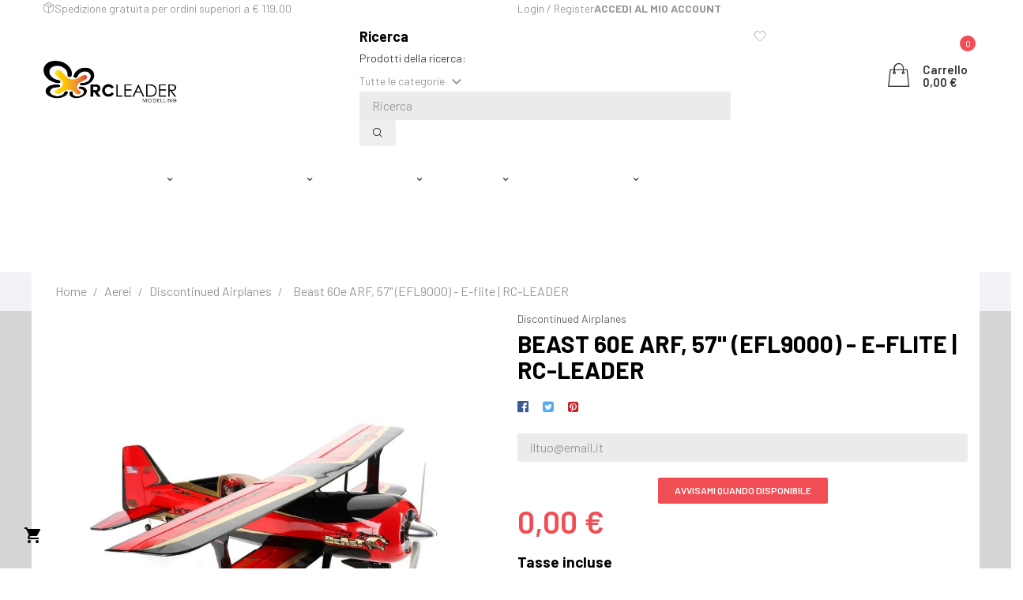

--- FILE ---
content_type: text/html; charset=utf-8
request_url: https://www.rc-leader.com/discontinued-airplanes/1108-beast-60e-arf-57--efl9000.html
body_size: 41317
content:
<!doctype html>
<html lang="it"  class="oranger" >

  <head>
    
      <meta charset="utf-8">
<meta http-equiv="x-ua-compatible" content="ie=edge">


  <link rel="canonical" href="https://www.rc-leader.com/discontinued-airplanes/1108-beast-60e-arf-57--efl9000.html">

  <title>Beast 60e ARF, 57&quot; (EFL9000) - E-flite | RC-LEADER</title>
  <meta name="description" content="Beast 60e ARF, 57&quot; (EFL9000) - E-flite">
  <meta name="keywords" content="Beast 60e ARF, 57&quot; (EFL9000) - E-flite,Aerei,EFL9000,E-flite">
  
<meta name="twitter:card" content="product">
<meta name="twitter:site" content="@">
<meta name="twitter:creator" content="@">
<meta name="twitter:title" content="">
<meta name="twitter:description" content="">
<meta name="twitter:image" content="https://www.rc-leader.com/71139-home_default/beast-60e-arf-57--efl9000.jpg">
<meta property="og:type" content="product">
<meta property="og:url" content="https://www.rc-leader.com/discontinued-airplanes/1108-beast-60e-arf-57--efl9000.html">
<meta property="og:title" content="Beast 60e ARF, 57&quot; (EFL9000) - E-flite | RC-LEADER  RC-LEADER">
<meta property="og:site_name" content="RC-LEADER">
<meta property="og:description" content="">
<meta property="og:image" content="https://www.rc-leader.com/71139-home_default/beast-60e-arf-57--efl9000.jpg">
<meta property="product:pretax_price:amount" content="0">
<meta property="product:pretax_price:currency" content="EUR">
<meta property="product:price:amount" content="0">
<meta property="product:price:currency" content="EUR">
<meta property="fb:admins" content="107601387652713" />
<meta name="viewport" content="width=device-width, initial-scale=1">

<link rel="icon" type="image/vnd.microsoft.icon" href="/img/favicon.ico?1589197357">
<link rel="shortcut icon" type="image/x-icon" href="/img/favicon.ico?1589197357">


    <link rel="stylesheet" href="https://www.rc-leader.com/themes/leo_bicomart/assets/css/theme.css" type="text/css" media="all">
  <link rel="stylesheet" href="https://www.rc-leader.com/modules/paypal/views/css/paypal_fo.css" type="text/css" media="all">
  <link rel="stylesheet" href="https://www.rc-leader.com/themes/leo_bicomart/modules/leoblog/views/css/leoblog.css" type="text/css" media="all">
  <link rel="stylesheet" href="https://www.rc-leader.com/themes/leo_bicomart/modules/leobootstrapmenu/views/css/megamenu.css" type="text/css" media="all">
  <link rel="stylesheet" href="https://www.rc-leader.com/themes/leo_bicomart/modules/leobootstrapmenu/views/css/leomenusidebar.css" type="text/css" media="all">
  <link rel="stylesheet" href="https://www.rc-leader.com/themes/leo_bicomart/modules/leoslideshow/views/css/typo/typo.css" type="text/css" media="all">
  <link rel="stylesheet" href="https://www.rc-leader.com/themes/leo_bicomart/modules/leoslideshow/views/css/iView/iview.css" type="text/css" media="all">
  <link rel="stylesheet" href="https://www.rc-leader.com/themes/leo_bicomart/modules/leoslideshow/views/css/iView/skin_4_responsive/style.css" type="text/css" media="all">
  <link rel="stylesheet" href="https://www.rc-leader.com/modules/leofeature/views/css/jquery.mCustomScrollbar.css" type="text/css" media="all">
  <link rel="stylesheet" href="https://www.rc-leader.com/themes/leo_bicomart/modules/leofeature/views/css/front.css" type="text/css" media="all">
  <link rel="stylesheet" href="https://www.rc-leader.com/themes/leo_bicomart/modules/leoquicklogin/views/css/front.css" type="text/css" media="all">
  <link rel="stylesheet" href="https://www.rc-leader.com/themes/leo_bicomart/modules/apmarketplace//views/css/front.css" type="text/css" media="all">
  <link rel="stylesheet" href="https://www.rc-leader.com/modules/seosaproductlabels/views/css/seosaproductlabels.css" type="text/css" media="all">
  <link rel="stylesheet" href="https://www.rc-leader.com/modules/pscookiebanner/views/css/jquery-eu-cookie-law-popup.css" type="text/css" media="all">
  <link rel="stylesheet" href="https://www.rc-leader.com/modules/pscookiebanner/views/css/font-awesome.min.css" type="text/css" media="all">
  <link rel="stylesheet" href="https://www.rc-leader.com/js/jquery/ui/themes/base/minified/jquery-ui.min.css" type="text/css" media="all">
  <link rel="stylesheet" href="https://www.rc-leader.com/js/jquery/ui/themes/base/minified/jquery.ui.theme.min.css" type="text/css" media="all">
  <link rel="stylesheet" href="https://www.rc-leader.com/js/jquery/plugins/fancybox/jquery.fancybox.css" type="text/css" media="all">
  <link rel="stylesheet" href="https://www.rc-leader.com/themes/leo_bicomart/modules/leoproductsearch/views/css/leosearch.css" type="text/css" media="all">
  <link rel="stylesheet" href="https://www.rc-leader.com/modules/leoproductsearch/views/css/jquery.autocomplete_productsearch.css" type="text/css" media="all">
  <link rel="stylesheet" href="https://www.rc-leader.com/themes/leo_bicomart/assets/css/custom.css" type="text/css" media="all">
  <link rel="stylesheet" href="https://www.rc-leader.com/modules/appagebuilder/views/css/animate.css" type="text/css" media="all">
  <link rel="stylesheet" href="https://www.rc-leader.com/themes/leo_bicomart/modules/appagebuilder/views/css/owl.carousel.css" type="text/css" media="all">
  <link rel="stylesheet" href="https://www.rc-leader.com/themes/leo_bicomart/modules/appagebuilder/views/css/owl.theme.css" type="text/css" media="all">
  <link rel="stylesheet" href="https://www.rc-leader.com/themes/leo_bicomart/modules/appagebuilder/views/css/slick-theme.css" type="text/css" media="all">
  <link rel="stylesheet" href="https://www.rc-leader.com/themes/leo_bicomart/modules/appagebuilder/views/css/slick.css" type="text/css" media="all">
  <link rel="stylesheet" href="https://www.rc-leader.com/themes/leo_bicomart/modules/appagebuilder/views/css/styles.css" type="text/css" media="all">
  <link rel="stylesheet" href="https://www.rc-leader.com/modules/appagebuilder/views/css/unique.css" type="text/css" media="all">
  <link rel="stylesheet" href="https://www.rc-leader.com/themes/leo_bicomart/modules/appagebuilder/views/css/skins/oranger/skin.css" type="text/css" media="all">
  <link rel="stylesheet" href="https://www.rc-leader.com/themes/leo_bicomart/modules/appagebuilder/views/css/positions/headerposition1583919959.css" type="text/css" media="all">
  <link rel="stylesheet" href="https://www.rc-leader.com/themes/leo_bicomart/modules/appagebuilder/views/css/positions/footerposition2433554199.css" type="text/css" media="all">
  <link rel="stylesheet" href="https://www.rc-leader.com/themes/leo_bicomart/modules/appagebuilder/views/css/profiles/profile2677427444.css" type="text/css" media="all">
  <link rel="stylesheet" href="https://www.rc-leader.com/themes/leo_bicomart/modules/appagebuilder/views/css/patterns/new2.css" type="text/css" media="all">




  

  <script type="text/javascript">
        var LEO_COOKIE_THEME = "LEO_BICOMART_PANEL_CONFIG";
        var add_cart_error = "An error occurred while processing your request. Please try again";
        var ajaxsearch = "1";
        var baseurl = "https:\/\/www.rc-leader.com\/";
        var buttoncompare_title_add = "Confrontare";
        var buttoncompare_title_remove = "Elimina dalla comparazione";
        var buttonwishlist_title_add = "Lista dei desideri";
        var buttonwishlist_title_remove = "Rimuovi dalla wishlist";
        var cancel_rating_txt = "Cancel Rating";
        var color = "#ff0000";
        var comparator_max_item = 3;
        var compared_products = [];
        var dashboard_ajax_url = "https:\/\/www.rc-leader.com\/modules\/apmarketplace\/ajax.php";
        var dashboard_use_push = "0";
        var enable_dropdown_defaultcart = 1;
        var enable_flycart_effect = 1;
        var enable_notification = 0;
        var height_cart_item = "135";
        var isLogged = false;
        var leo_push = 0;
        var leo_search_url = "https:\/\/www.rc-leader.com\/module\/leoproductsearch\/productsearch";
        var leo_token = "133ffa5530467d0fa704c6100bec8001";
        var leoproductsearch_static_token = "133ffa5530467d0fa704c6100bec8001";
        var leoproductsearch_token = "46b5302dfbe3cae76260d8001d070a7f";
        var lf_is_gen_rtl = false;
        var lps_show_product_img = "1";
        var lps_show_product_price = "1";
        var lql_ajax_url = "https:\/\/www.rc-leader.com\/module\/leoquicklogin\/leocustomer";
        var lql_is_gen_rtl = false;
        var lql_module_dir = "\/modules\/leoquicklogin\/";
        var lql_myaccount_url = "https:\/\/www.rc-leader.com\/account";
        var lql_redirect = "";
        var number_cartitem_display = 3;
        var numpro_display = "100";
        var prestashop = {"cart":{"products":[],"totals":{"total":{"type":"total","label":"Totale","amount":0,"value":"0,00\u00a0\u20ac"},"total_including_tax":{"type":"total","label":"Totale (IVA incl.)","amount":0,"value":"0,00\u00a0\u20ac"},"total_excluding_tax":{"type":"total","label":"Totale (IVA escl.)","amount":0,"value":"0,00\u00a0\u20ac"}},"subtotals":{"products":{"type":"products","label":"Totale parziale","amount":0,"value":"0,00\u00a0\u20ac"},"discounts":null,"shipping":{"type":"shipping","label":"Spedizione","amount":0,"value":"Gratis"},"tax":null},"products_count":0,"summary_string":"0 articoli","vouchers":{"allowed":1,"added":[]},"discounts":[],"minimalPurchase":0,"minimalPurchaseRequired":""},"currency":{"name":"Euro","iso_code":"EUR","iso_code_num":"978","sign":"\u20ac"},"customer":{"lastname":null,"firstname":null,"email":null,"birthday":null,"newsletter":null,"newsletter_date_add":null,"optin":null,"website":null,"company":null,"siret":null,"ape":null,"is_logged":false,"gender":{"type":null,"name":null},"addresses":[]},"language":{"name":"Italiano (Italian)","iso_code":"it","locale":"it-IT","language_code":"it","is_rtl":"0","date_format_lite":"d\/m\/Y","date_format_full":"d\/m\/Y H:i:s","id":1},"page":{"title":"","canonical":null,"meta":{"title":"Beast 60e ARF, 57\" (EFL9000) - E-flite | RC-LEADER","description":"Beast 60e ARF, 57\" (EFL9000) - E-flite","keywords":"Beast 60e ARF, 57\" (EFL9000) - E-flite,Aerei,EFL9000,E-flite","robots":"index"},"page_name":"product","body_classes":{"lang-it":true,"lang-rtl":false,"country-IT":true,"currency-EUR":true,"layout-full-width":true,"page-product":true,"tax-display-enabled":true,"product-id-1108":true,"product-Beast 60e ARF, 57\" (EFL9000) - E-flite | RC-LEADER":true,"product-id-category-112":true,"product-id-manufacturer-8":true,"product-id-supplier-0":true,"product-available-for-order":true,"product-customizable":true},"admin_notifications":[]},"shop":{"name":"RC-LEADER","logo":"\/img\/rc-leader-logo-1584344741.jpg","stores_icon":"\/img\/logo_stores.png","favicon":"\/img\/favicon.ico"},"urls":{"base_url":"https:\/\/www.rc-leader.com\/","current_url":"https:\/\/www.rc-leader.com\/discontinued-airplanes\/1108-beast-60e-arf-57--efl9000.html","shop_domain_url":"https:\/\/www.rc-leader.com","img_ps_url":"https:\/\/www.rc-leader.com\/img\/","img_cat_url":"https:\/\/www.rc-leader.com\/img\/c\/","img_lang_url":"https:\/\/www.rc-leader.com\/img\/l\/","img_prod_url":"https:\/\/www.rc-leader.com\/img\/p\/","img_manu_url":"https:\/\/www.rc-leader.com\/img\/m\/","img_sup_url":"https:\/\/www.rc-leader.com\/img\/su\/","img_ship_url":"https:\/\/www.rc-leader.com\/img\/s\/","img_store_url":"https:\/\/www.rc-leader.com\/img\/st\/","img_col_url":"https:\/\/www.rc-leader.com\/img\/co\/","img_url":"https:\/\/www.rc-leader.com\/themes\/leo_bicomart\/assets\/img\/","css_url":"https:\/\/www.rc-leader.com\/themes\/leo_bicomart\/assets\/css\/","js_url":"https:\/\/www.rc-leader.com\/themes\/leo_bicomart\/assets\/js\/","pic_url":"https:\/\/www.rc-leader.com\/upload\/","pages":{"address":"https:\/\/www.rc-leader.com\/indirizzo","addresses":"https:\/\/www.rc-leader.com\/indirizzi","authentication":"https:\/\/www.rc-leader.com\/login","cart":"https:\/\/www.rc-leader.com\/carrello","category":"https:\/\/www.rc-leader.com\/index.php?controller=category","cms":"https:\/\/www.rc-leader.com\/index.php?controller=cms","contact":"https:\/\/www.rc-leader.com\/contattaci","discount":"https:\/\/www.rc-leader.com\/buoni-sconto","guest_tracking":"https:\/\/www.rc-leader.com\/tracciatura-ospite","history":"https:\/\/www.rc-leader.com\/cronologia-ordini","identity":"https:\/\/www.rc-leader.com\/dati-personali","index":"https:\/\/www.rc-leader.com\/","my_account":"https:\/\/www.rc-leader.com\/account","order_confirmation":"https:\/\/www.rc-leader.com\/conferma-ordine","order_detail":"https:\/\/www.rc-leader.com\/index.php?controller=order-detail","order_follow":"https:\/\/www.rc-leader.com\/segui-ordine","order":"https:\/\/www.rc-leader.com\/ordine","order_return":"https:\/\/www.rc-leader.com\/index.php?controller=order-return","order_slip":"https:\/\/www.rc-leader.com\/buono-ordine","pagenotfound":"https:\/\/www.rc-leader.com\/pagina-non-trovata","password":"https:\/\/www.rc-leader.com\/recupero-password","pdf_invoice":"https:\/\/www.rc-leader.com\/index.php?controller=pdf-invoice","pdf_order_return":"https:\/\/www.rc-leader.com\/index.php?controller=pdf-order-return","pdf_order_slip":"https:\/\/www.rc-leader.com\/index.php?controller=pdf-order-slip","prices_drop":"https:\/\/www.rc-leader.com\/offerte","product":"https:\/\/www.rc-leader.com\/index.php?controller=product","search":"https:\/\/www.rc-leader.com\/ricerca","sitemap":"https:\/\/www.rc-leader.com\/Mappa del sito","stores":"https:\/\/www.rc-leader.com\/negozi","supplier":"https:\/\/www.rc-leader.com\/fornitori","register":"https:\/\/www.rc-leader.com\/login?create_account=1","order_login":"https:\/\/www.rc-leader.com\/ordine?login=1"},"alternative_langs":{"it":"https:\/\/www.rc-leader.com\/discontinued-airplanes\/1108-beast-60e-arf-57--efl9000.html"},"theme_assets":"\/themes\/leo_bicomart\/assets\/","actions":{"logout":"https:\/\/www.rc-leader.com\/?mylogout="},"no_picture_image":{"bySize":{"small_default":{"url":"https:\/\/www.rc-leader.com\/img\/p\/it-default-small_default.jpg","width":98,"height":98},"cart_default":{"url":"https:\/\/www.rc-leader.com\/img\/p\/it-default-cart_default.jpg","width":125,"height":125},"medium_default":{"url":"https:\/\/www.rc-leader.com\/img\/p\/it-default-medium_default.jpg","width":452,"height":452},"home_default":{"url":"https:\/\/www.rc-leader.com\/img\/p\/it-default-home_default.jpg","width":500,"height":500},"large_default":{"url":"https:\/\/www.rc-leader.com\/img\/p\/it-default-large_default.jpg","width":800,"height":800}},"small":{"url":"https:\/\/www.rc-leader.com\/img\/p\/it-default-small_default.jpg","width":98,"height":98},"medium":{"url":"https:\/\/www.rc-leader.com\/img\/p\/it-default-medium_default.jpg","width":452,"height":452},"large":{"url":"https:\/\/www.rc-leader.com\/img\/p\/it-default-large_default.jpg","width":800,"height":800},"legend":""}},"configuration":{"display_taxes_label":true,"display_prices_tax_incl":true,"is_catalog":false,"show_prices":true,"opt_in":{"partner":true},"quantity_discount":{"type":"price","label":"Prezzo"},"voucher_enabled":1,"return_enabled":1},"field_required":[],"breadcrumb":{"links":[{"title":"Home","url":"https:\/\/www.rc-leader.com\/"},{"title":"Aerei","url":"https:\/\/www.rc-leader.com\/3-aerei"},{"title":"Discontinued Airplanes","url":"https:\/\/www.rc-leader.com\/112-discontinued-airplanes"},{"title":"Beast 60e ARF, 57\" (EFL9000) - E-flite | RC-LEADER","url":"https:\/\/www.rc-leader.com\/discontinued-airplanes\/1108-beast-60e-arf-57--efl9000.html"}],"count":4},"link":{"protocol_link":"https:\/\/","protocol_content":"https:\/\/"},"time":1767286632,"static_token":"133ffa5530467d0fa704c6100bec8001","token":"46b5302dfbe3cae76260d8001d070a7f"};
        var product = "No products found";
        var productcompare_add = "Il prodotto \u00e8 stato aggiunto alla lista confronta";
        var productcompare_add_error = "An error occurred while adding. Please try again";
        var productcompare_max_item = "Non \u00e8 possibile aggiungere pi\u00f9 del prodotto 3 al prodotto confrontato";
        var productcompare_remove = "Il prodotto \u00e8 stato rimosso con successo dalla lista confrontare";
        var productcompare_remove_error = "An error occurred while removing. Please try again";
        var productcompare_url = "https:\/\/www.rc-leader.com\/module\/leofeature\/productscompare";
        var productcompare_viewlistcompare = "Mostra la lista confronta";
        var show_popup = 1;
        var token = "133ffa5530467d0fa704c6100bec8001";
        var txt_not_found = "No products found";
        var type_dropdown_defaultcart = "dropdown";
        var type_flycart_effect = "fade";
        var width_cart_item = "265";
        var wishlist_add = "Il prodotto \u00e8 stato aggiunto con successo alla tua lista dei desideri";
        var wishlist_cancel_txt = "Annulla";
        var wishlist_confirm_del_txt = "Elimina l'elemento selezionato?";
        var wishlist_del_default_txt = "Impossibile eliminare lista dei desideri di default";
        var wishlist_email_txt = "E-mail";
        var wishlist_loggin_required = "Devi essere registrato per gestire la vostra lista dei desideri";
        var wishlist_ok_txt = "Ok";
        var wishlist_quantity_required = "\u00c8 necessario inserire una quantit\u00e0";
        var wishlist_remove = "Il prodotto \u00e8 stato rimosso con successo dal lista dei desideri";
        var wishlist_reset_txt = "Reimposta";
        var wishlist_send_txt = "Inviare";
        var wishlist_send_wishlist_txt = "Invia lista dei desideri";
        var wishlist_url = "https:\/\/www.rc-leader.com\/module\/leofeature\/mywishlist";
        var wishlist_viewwishlist = "Vedi il tuo lista dei desideri";
      </script>
<script type="text/javascript">
	var choosefile_text = "Scegli file";
	var turnoff_popup_text = "Do not show this popup again";
	
	var size_item_quickview = 113;
	var style_scroll_quickview = 'vertical';
	
	var size_item_page = 113;
	var style_scroll_page = 'horizontal';
	
	var size_item_quickview_attr = 113;	
	var style_scroll_quickview_attr = 'vertical';
	
	var size_item_popup = 113;
	var style_scroll_popup = 'vertical';
</script>


  <!-- emarketing start -->


<!-- emarketing end --><script type="text/javascript">
	
	var FancyboxI18nClose = "Vicino";
	var FancyboxI18nNext = "Il prossimo";
	var FancyboxI18nPrev = "Precedente";
	var current_link = "http://www.rc-leader.com/";		
	var currentURL = window.location;
	currentURL = String(currentURL);
	currentURL = currentURL.replace("https://","").replace("http://","").replace("www.","").replace( /#\w*/, "" );
	current_link = current_link.replace("https://","").replace("http://","").replace("www.","");
	var text_warning_select_txt = "Seleziona una da rimuovere?";
	var text_confirm_remove_txt = "Sei sicuro di voler rimuovere le fila piè di pagina?";
	var close_bt_txt = "Vicino";
	var list_menu = [];
	var list_menu_tmp = {};
	var list_tab = [];
	var isHomeMenu = 0;
	
</script>    <style>
        .seosa_label_hint_5 {
            display: none;
            position: absolute;
            background: #98d700;
            color: #ffffff;
            border-radius: 3px;
                            top: 0;
                          left: -10px;
                margin-left: -150px;
                                z-index: 1000;
            opacity: 1;
            width: 150px;
            padding: 5px;
        }
        .seosa_label_hint_5:after {
            border-bottom: solid transparent 7px;
            border-top: solid transparent 7px;
                    border-left: solid #98d700 10px;
                    top: 10%;
            content: " ";
            height: 0;
                    left: 100%;
                      position: absolute;
            width: 0;
        }
    </style>
    <style>
        .seosa_label_hint_19 {
            display: none;
            position: absolute;
            background: #0000ff;
            color: #ffffff;
            border-radius: 3px;
                            top: 0;
                          left: -10px;
                margin-left: -150px;
                                z-index: 1000;
            opacity: 1;
            width: 150px;
            padding: 5px;
        }
        .seosa_label_hint_19:after {
            border-bottom: solid transparent 7px;
            border-top: solid transparent 7px;
                    border-left: solid #0000ff 10px;
                    top: 10%;
            content: " ";
            height: 0;
                    left: 100%;
                      position: absolute;
            width: 0;
        }
    </style>
    <style>
        .seosa_label_hint_20 {
            display: none;
            position: absolute;
            background: #3f3f3f;
            color: #ffffff;
            border-radius: 3px;
                            top: 0;
                          left: -10px;
                margin-left: -150px;
                                z-index: 1000;
            opacity: 1;
            width: 150px;
            padding: 5px;
        }
        .seosa_label_hint_20:after {
            border-bottom: solid transparent 7px;
            border-top: solid transparent 7px;
                    border-left: solid #3f3f3f 10px;
                    top: 10%;
            content: " ";
            height: 0;
                    left: 100%;
                      position: absolute;
            width: 0;
        }
    </style>

<script type="text/javascript">
	(window.gaDevIds=window.gaDevIds||[]).push('d6YPbH');
	(function(i,s,o,g,r,a,m){i['GoogleAnalyticsObject']=r;i[r]=i[r]||function(){
	(i[r].q=i[r].q||[]).push(arguments)},i[r].l=1*new Date();a=s.createElement(o),
	m=s.getElementsByTagName(o)[0];a.async=1;a.src=g;m.parentNode.insertBefore(a,m)
	})(window,document,'script','https://www.google-analytics.com/analytics.js','ga');

            ga('create', 'UA-169008760-1', 'auto');
                        ga('send', 'pageview');
    
    ga('require', 'ec');
</script>

<!-- Enable Facebook Pixels -->
<script>
var pp_price_precision = 1
facebookpixelinit(20);
function facebookpixelinit(tries) {
    if (typeof fbq == 'undefined') {
        !function(f,b,e,v,n,t,s){if(f.fbq)return;n=f.fbq=function(){n.callMethod?n.callMethod.apply(n,arguments):n.queue.push(arguments)};if(!f._fbq)f._fbq=n;n.push=n;n.loaded=!0;n.version='2.0';n.queue=[];t=b.createElement(e);t.async=!0;t.src=v;s=b.getElementsByTagName(e)[0];s.parentNode.insertBefore(t,s)}(window,document,'script','https://connect.facebook.net/en_US/fbevents.js');
        
                fbq('init', '1245477745783868');
        
                
        // Code to avoid multiple pixels call
        // Used to make it compatible with onepagecheckout
        if (typeof window.fbq_pageview == 'undefined') {
            console.log('Header initialized');
            fbq('track', 'PageView');
            window.fbq_pageview = 1;
        }
    } else if (typeof fbq == 'function' && typeof window.fbq_pageview == 'undefined') {
        
                    fbq('init', '1245477745783868');
        
                
        fbq('track', 'PageView');
    } else {
        if (tries > 0) {
            setTimeout(function() { facebookpixelinit(tries-1); }, 200);
        } else {
            console.log('Failed to load the Facebook Pixel');
        }
    }
}
</script>

<!-- End Enable Facebook Pixels --><!-- Add To cart Pixel Call -->

<script type="text/javascript">
fctp_addToCart(10);
function fctp_addToCart(max_tries) {
    if (typeof jQuery == 'undefined' || typeof fbq != 'function') {
        setTimeout(function() {fctp_addToCart(max_tries-1)},250);
    } else {
        jQuery(document).ready(function($) {
            var sent = false;
            var values = '';
            
                                                
            if ($("#add_to_cart button, #add_to_cart a, #add_to_cart input").length > 0) {
                $(document).on('mousedown', '#add_to_cart button, #add_to_cart a, #add_to_cart input', function(e){
                    pixelCall(getpixelvalue($(this)));
                });
            } else {
                if ($('#add-to-cart-or-refresh button.add-to-cart').length != 0) {
                    $(document).on('mousedown', '#add-to-cart-or-refresh button.add-to-cart', function(e){
                        pixelCall(getpixelvalue($(this)));
                    });
                } else if ($("button#add_to_cart").length == 1) {
                    $(document).on('mousedown', '#add_to_cart', function() {
                        pixelCall(getpixelvalue($(this)));
                    });
                    $(document).on('mousedown', "button#add_to_cart", function(e){
                        pixelCall(getpixelvalue($(this)));
                    });
                } else {
                    // Last resort
                    if ($('.ajax_add_to_cart_button').length > 0) {
                        $(document).on('click', '.ajax_add_to_cart_button', function(e) {
                            pixelCall(getpixelvalueslist($(this)));
                        });
                        $(document).on('mousedown', '.ajax_add_to_cart_button', function(e){
                            pixelCall(getpixelvalue($(this)));
                        });
        
                    } else {
                        // 1.7 Versions
                        if ($('button.add-to-cart').length != 0) {
                            $(document).on('click', 'button.add-to-cart', function(e){
                                pixelCall(getpixelvalueslist17($(this)));
                            });
                        } else {
                            console.log('AddToCart not found, customizations may be needed');
                        }
                    }
                }
            }
            
                        
            // 1.5.X versions
            $("#add_to_cart input").click(function() { 
                pixelCall(getpixelvalue($(this)));
            });
            function pixelCall(values) {
        
                if (sent == false) {
                    fbq('track', 'AddToCart',values);
                    console.log('addToCart Event Registered');
                    sent = true;
                    // Enable again the addToCart event
                    setTimeout(function() { sent = false; }, 1000);
                }
        
            }
            function getpixelvalueslist(object) {
                var iv = 0;
                if (typeof productPrice != 'undefined') {
                    iv = productPrice;
                } else {
                    iv = getPriceRecursive(6, object, false);
                    if (iv === false) {
                        iv = null;
                    }
                }
                productname = getNameRecursive(6, object);
                if (typeof productname === 'undefined' || productname === false) {
                    // Last try only for Product page
                    productname = $("#bigpic").attr('title');
                }
                if (typeof id_product === 'undefined' || id_product === null) {
                    id_product = object.data('idProduct');
                }
                if (typeof id_product === 'undefined' || id_product === null) {
                    id_product = object.closest('article').data('idProduct');
                }
                if (typeof id_product === 'undefined' || id_product === null) {
                    id_product = gup('id_product',object.attr('href'));
                }
                if (typeof id_product === 'undefined' || id_product === null) {
                    id_product = $('.primary_block').find('input[name="id_product"]').val();
                }
                if (typeof id_product === 'undefined' || id_product === null) {
                    id_product = object.closest('form').find('input[name="id_product"]').val();
                }
                values = {
                    content_name : productname,
                    
                                        content_category: 'Home > Aerei > Discontinued Airplanes',
                                        
                    value: iv,
                    currency: 'EUR',
        
                            content_ids : [''+ id_product],
                    content_type: 'product',
                            product_catalog_id :  '644826169442759',
                        
                };
                return values;
            }

            // for 1.7 version
            function getpixelvalueslist17(object) {
                // Navigate untill we find the product container
                if (object.parents('.product-miniature').length > 0) {
                    object = object.parents('.product-miniature').first();
                } else {
                    object = object.parents('.row').first();
                }
                var iv = 0;
                if (typeof productPrice != 'undefined') {
                    iv = productPrice;
                } else {
                    var priceObj = '';
                    if (object.find('.current-price span').length > 0) {
                        priceObj = object.find('.current-price span').first();
                    } else if (object.find('span.product-price').length > 0) {
                        priceObj = object.find('span.product-price').first();
                    } else if (object.find('span.price').length > 0) {
                        priceObj = object.find('span.price').first();
                    }
                    if (priceObj != '') {
                        if (typeof priceObj.attr('content') != 'undefined') {
                            e = priceObj.attr('content');
                            iv = getPriceFromContent(e);
                        } else {
                            iv = priceObj.text().replace(/\D/g,'');
                            iv = (parseFloat(iv)/100).toFixed(pp_price_precision);
                            //iv = iv.slice(0,-2)+'.'+ iv.slice((iv.slice(0,-2).length));
                        }
                    } else {
                        console.log('Could not find the product price, contact the module developer for a customization');
                    }
                }
                if (object.find('[itemprop="name"]').length > 0) {
                    productname = object.find('[itemprop="name"]').text();
                } else if (object.find('.product-title').length > 0) {
                    productname = object.find('.product-title').first().html();
                } else {
                    productname = object.find('h1').first().html();
                }
                id_product = getIdProduct(object);
                values = {
                    content_name : productname,
                    
                                        content_category: 'Home > Aerei > Discontinued Airplanes',
                                        
                    value: iv,
                    //currency: object.find('meta[itemprop="priceCurrency"]').attr('content'),
                    currency: 'EUR',
        
                            content_ids : [id_product],
                    content_type: 'product',
                            product_catalog_id :  '644826169442759',
                        
                };
                return values;
            }
            
            function getPriceRecursive(tries, object, withdecimals)
            {
                console.log(object);
                var res = '';
                if (object.parent().find('.price:eq(0)').length > 0) {
                    res = object.parent().find('.price:eq(0)').text().replace(/\D/g,'');
                } else if (object.parent().find('[itemprop="price"]').length > 0) {
                    res = object.parent().find('[itemprop="price"]');
                    if (typeof res.attr('content') !== 'undefined') {
                        res = res.attr('content');
                        if (withdecimals === true) {
                            res = res.slice(0,-(pp_price_precision))+'.'+ res.slice((res.slice(0,-(pp_price_precision)).length));
                        }
                    } else {
                        res = res.text().replace(/\D/g,'');
                    }
                } else {
                    if (tries > 0) {
                        res = getPriceRecursive(tries-1, object.parent(), withdecimals);
                    } else {
                        return false;
                    }
                }
                if (res != '') {
                    return res;
                }
            }
            function getNameRecursive(tries, object)
            {
                var res = '';
                if (object.parent().find('.product-name, itemprop[name]').length > 0) {
                    res = object.parent().find('.product-name, itemprop[name]').first().text().trim();
                } else {
                    if (tries > 0) {
                        res = getNameRecursive(tries-1, object.parent());
                    } else {
                        return false;
                    }
                }
                if (res != '') {
                    return res;
                }
            }
            function getIdProduct(object)
            {
                if (typeof object.data('id_product') !== 'undefined') {
                    //console.log('data');
                    return object.data('id_product');
                } else if (object.find('[name="id_product"]').length > 0) {
                    //console.log('name');
                    return object.find('input[name="id_product"]').first().val();
                } else if (object.find('input#product_page_product_id').length > 0) {
                    //console.log('other');
                    return object.find('input#product_page_product_id').val();
                } else if (object.closest('form').length > 0 && object.closest('form').find('input[name="id_product"]').length > 0) {
                    return object.closest('form').find('input[name="id_product"]').val();
                } else {
                    console.log('Could not find the product ID in the products list, contact the developer to ask for further assistance');
                    return '';
                }
            }
            function getpixelvalue(object) {
                var productname = '';
                var iv = getProductPrice(object);
                console.log("Product price: ");
                console.log(iv);

                if (typeof object.parents('.ajax_block_product').find('.product-name:eq(0)').attr('title') != 'undefined') {
                    productname = object.parents('.ajax_block_product').find('.product-name:eq(0)').attr('title');
                } else if ($("#bigpic").length > 0) {
                    productname = $("#bigpic").attr('title');
                } else if (object.parents('.row').first().find('h1').length > 0) {
                    productname = object.parents('.row').first().find('h1').first().html();
                } else {
                    productname = object.parents('.primary_block').find('h1').first().html();
                    object = object.parents('.primary_block');
                }
                
                                var id_product = 0;
                if ($("#buy_block").find("input[name=id_product]:eq(0)").length > 0) {
                    id_product = $("#buy_block").find("input[name=id_product]:eq(0)").val()
                } else if ($("#add-to-cart-or-refresh").find("input[name=id_product]:eq(0)").length  > 0) {
                    id_product = $("#add-to-cart-or-refresh").find("input[name=id_product]:eq(0)").val();
                } else {
                    console.log('Could not locate the Product ID: Contact the module developer for assistenace');
                }
                                
                values = {
                    content_name : productname,
                    
                                        content_category: 'Home > Aerei > Discontinued Airplanes',
                                        
                    value: iv,
                    currency: 'EUR',
        
                                        content_type : 'product',
                content_ids : [id_product],
                                            product_catalog_id :  '644826169442759',
                        
                };
                return values;
            }
            function getProductPrice(object) {
                if (object.parents('#center_column').find('#our_price_display:eq(0)').length > 0) {
                    return getPriceFromElement(object.parents('#center_column').find('#our_price_display:eq(0)'));
                } else if (object.parents('#center_column').find('.price:eq(0)').length > 0) {
                    return  getPriceFromElement(object.parents('#center_column').find('.price:eq(0)'));
                } else if ($('#our_price_display:eq(0)').length > 0) {
                    return  getPriceFromElement($('#our_price_display:eq(0)'));
                } else if (typeof productPrice !== 'undefined') {
                    return  productPrice;
                } else if (object.parents('.pb-right-column').find('.product-price').length > 0){
                    return  getPriceFromElement(object.parents('.pb-right-column').find('.product-price').first());
                } else if (object.parents('.pb-right-column').find('.current-price span').first().length > 0){
                    return  getPriceFromElement(object.parents('.pb-right-column').find('.current-price span').first());
                } else if (object.parents('.row').first().find('.current-price span').length > 0){
                    return  getPriceFromElement(object.parents('.row').first().find('.current-price span'));
                } else if (object.parents('.product-information').first().find('span.product-price').length > 0) {
                    e = getPriceFromElement(object.parents('.product-information').first().find('span.product-price').first());
                } else if ($('.product-info-row .product-price').length > 0) {
                    return  getPriceFromElement($('.product-info-row .product-price'));
                } else if ($('#product .product-price').length > 0) {
                    return  getPriceFromElement($('#product .product-price'));
                };
            }
            function getPriceFromElement(e)
            {
                if (typeof e.attr('content') !== 'undefined') {
                    return getPriceFromContent(e.attr('content'));
                } else {
                    iv = e.text().replace(/\D/g,'');
                    return formatPrice(iv);
                }
            }
            function getPriceFromContent(e)
            {
                if (e.indexOf('.') !== -1) {
                    return parseFloat(e).toFixed(pp_price_precision);
                } else {
                    return parseFloat(e);
                }
            }
            function formatPrice(e)
            {
                e = parseFloat(e);
                if (e % Math.pow(10, pp_price_precision) === 0) {
                    return (e / Math.pow(10, pp_price_precision)).toFixed(pp_price_precision);
                } else {
                    return parseFloat(e);
                }
            }
            function gup( name, url ) {
                if (!url) url = location.href;
                name = name.replace(/[\[]/,"\\\[").replace(/[\]]/,"\\\]");
                var regexS = "[\\?&]"+name+"=([^&#]*)";
                var regex = new RegExp( regexS );
                var results = regex.exec( url );
                return results == null ? null : results[1];
            }
            function init_cust_add_to_cart(tries)
            {
                
                if ($('').length > 0 || tries == 0) {
                    $(document).on('click mousedown', '', function() {
                        console.log('Custom Add To Cart clicked');
                        pixelCall(getpixelvalueslist($(this)));
                    });
                
                } else {
                    setTimeout(function() { init_cust_add_to_cart(tries-1) }, 250);
                }
            }
        });
    }
}
</script>

<!-- End Add to cart pixel call -->    <!-- Registration Pixel Call -->
    <script type="text/javascript">
    fctp_addToWishlist(10);
    var fctp_wishlist_act = false;
    function fctp_addToWishlist(max_tries) {
        if (typeof jQuery == 'undefined' || typeof fbq != 'function') {
            setTimeout(function() { fctp_addToWishlist(max_tries-1); },250);
        } else {
            jQuery(document).ready(function() {
                if ($("#wishlist_button").length > 0) {
                    console.log('Has length');
                    $("#wishlist_button").click(function(e) {
                        console.log('click');
                        trackWishlist();
                    });
                }
                if ($("#wishlist_button_nopop").length > 0) {
                    $("#wishlist_button_nopop").click(function(e) {
                        trackWishlist();
                    });
                }
                if ($(".addToWishlist").length > 0) {
                    $(".addToWishlist").click(function(e) {
                        trackWishlist();
                    });
                }
                if ($(".btn-iqitwishlist-add").length > 0) {
                    $(".btn-iqitwishlist-add").click(function(e) {
                        trackWishlist();
                    });
                }
                function trackWishlist() {
                    if (fctp_wishlist_act == false) {
                        fbq('track', 'AddToWishlist', {
                            value: 1,
                            currency: 'EUR',
                        });
                        // Prevent duplicates
                        fctp_wishlist_act = true;
                        setTimeout(function() { fctp_wishlist_act = false; }, 500);
                        
                    }
                }
            });
        }
    }
    </script>
    <!-- End Registration Pixel Call --><!-- Facebook View Content Track -->

<script type="text/javascript">
var combination = '';
fctp_viewContent(10);
function fctp_viewContent(max_tries) {
    if (typeof jQuery == 'undefined' || typeof fbq != 'function') {
        setTimeout(function() {fctp_viewContent(max_tries-1)},500);
    } else {
        $(document).ready(function() {  
            if ($("#idCombination").length == 1) {
                combination = $("#idCombination").val();
                MutationObserver = window.MutationObserver || window.WebKitMutationObserver;
                
                var observer = new MutationObserver(function(mutations, observer) {
                    // fired when a mutation occurs
                    var combi = $("#idCombination").val();
                    if (combination != combi) {
                        combination = combi;
                        trackViewContent();
                    }
                });
                
                // define what element should be observed by the observer
                // and what types of mutations trigger the callback
                observer.observe(document.getElementById("idCombination"), {
                  subtree: true,
                  attributes: true
                  //...
                });
                $("#idCombination").change(function() {
                    console.log('changed');
        
                });
            }

        trackViewContent();
        function trackViewContent() {
            fbq('track', 'ViewContent', {
                content_name : 'Beast 60e ARF, 57" (EFL9000) - E-flite | RC-LEADER',
                
                                content_category: 'Home > Aerei > Discontinued Airplanes',
                                
                value : '0',
                currency :'EUR',
           
                                                                                        content_type : 'product',
                            content_ids : ['' + '1108'],
                                                                                        product_catalog_id :  '644826169442759',
                                            
                });
            }
        });
    }
}
</script>

<!-- END Facebook View Content Track -->
     
  <script>
    (function() {
        function id(v) {
            return document.getElementById(v);
        }

        function loadbar() {
            var ovrl = id("overlayLoading"),
                prog = id("progressLoading"),
                stat = id("progstatLoading"),
                img = document.images,
                c = 0;
            tot = img.length;

            function imgLoaded() {
                c += 1;
                var perc = ((100 / tot * c) << 0) + "%";
                prog.style.width = perc;
                stat.innerHTML = "Loading " + perc;
                if (c === tot) return doneLoading();
            }

            function doneLoading() {
                ovrl.style.opacity = 0;
                setTimeout(function() {
                    ovrl.style.display = "none";
                }, 1200);
            }
            for (var i = 0; i < tot; i++) {
                var tImg = new Image();
                tImg.onload = imgLoaded;
                tImg.onerror = imgLoaded;
                tImg.src = img[i].src;
            }
        }
        document.addEventListener('DOMContentLoaded', loadbar, false);
    }());
</script>

<style>


#overlayLoading{
  position:fixed;
  z-index:99999;
  top:0;
  left:0;
  bottom:0;
  right:0;
  background:#fff;
  transition: 1s 0.4s;
  opacity:0.9;
  
  
}
#progressLoading{
  height:1px;
  background:#fff;
  position:absolute;
  width:0;
  top:50%;
  text-align: center;
  
}
#progstatLoading{
  font-size:0.9em;
  letter-spacing: 3px;
  position:absolute;
  top:50%;
  margin-top:-40px;
  width:100%;
  text-align:center;
  color:green;
}
</style>
 
      
 <div id="overlayLoading">
     <div id="progstatLoading"></div>
     <div id="progressLoading"><img src='/modules/preloadingimg/views/img/388.gif'></div>
 </div>
<link href="https://fonts.googleapis.com/css?family=Roboto" rel="stylesheet" type="text/css" media="all">


<script type="text/javascript">
    var cb_settings = {
        cb_bg_color:"rgba(23, 25, 28, 0.87)",
        cb_font_style:"Roboto",
        cb_text_color:"#efefef",
        cb_inf_text_color:"#ffa335",
        cb_loop:"1",
        cb_font_size:"13",
        cb_button_bg_color:"#ffa335",
        cb_button_bg_color_hover:"#e8c200",
        cb_button_text_color:"#ffffff",
    };

    var cb_cms_url = "https://www.rc-leader.com/content/2-note-legali";
    var cb_position = "fixedtop";
    var cb_text = "Questo sito fa uso di cookie per migliorare l’esperienza di navigazione degli utenti e per raccogliere informazioni sull’utilizzo del sito stesso. Utilizziamo sia cookie tecnici sia cookie di parti terze per inviare messaggi promozionali sulla base dei comportamenti degli utenti. Può conoscere i dettagli consultando la nostra privacy policy. Proseguendo nella navigazione si accetta l’uso dei cookie; in caso contrario è possibile abbandonare il sito.";
    var cb_link_text = "Informazioni.";
    var cd_button_text = "Accetto e Proseguo";
</script>

<!-- @file modules\appagebuilder\views\templates\hook\header -->

<script>
    /**
     * List functions will run when document.ready()
     */
    var ap_list_functions = [];
    /**
     * List functions will run when window.load()
     */
    var ap_list_functions_loaded = [];

    /**
     * List functions will run when document.ready() for theme
     */
    
    var products_list_functions = [];
</script>


<script type='text/javascript'>
    var leoOption = {
        category_qty:0,
        product_list_image:1,
        product_one_img:1,
        productCdown: 1,
        productColor: 0,
        homeWidth: 500,
        homeheight: 500,
	}

    ap_list_functions.push(function(){
        if (typeof $.LeoCustomAjax !== "undefined" && $.isFunction($.LeoCustomAjax)) {
            var leoCustomAjax = new $.LeoCustomAjax();
            leoCustomAjax.processAjax();
        }
    });
</script>



    
  <meta property="og:type" content="product">
  <meta property="og:url" content="https://www.rc-leader.com/discontinued-airplanes/1108-beast-60e-arf-57--efl9000.html">
  <meta property="og:title" content="Beast 60e ARF, 57&quot; (EFL9000) - E-flite | RC-LEADER">
  <meta property="og:site_name" content="RC-LEADER">
  <meta property="og:description" content="Beast 60e ARF, 57&quot; (EFL9000) - E-flite">
  <meta property="og:image" content="https://www.rc-leader.com/71139-large_default/beast-60e-arf-57--efl9000.jpg">
      <meta property="product:pretax_price:amount" content="0">
    <meta property="product:pretax_price:currency" content="EUR">
    <meta property="product:price:amount" content="0">
    <meta property="product:price:currency" content="EUR">
    
  </head>

  <body id="product" class="lang-it country-it currency-eur layout-full-width page-product tax-display-enabled product-id-1108 product-beast-60e-arf-57-efl9000-e-flite-rc-leader product-id-category-112 product-id-manufacturer-8 product-id-supplier-0 product-available-for-order product-customizable fullwidth">

    
      
    

    <main id="page">
      
              
      <header id="header">
        <div class="header-container">
          
            
  <div class="header-banner">
          <div class="container">
              <div class="inner"><!-- @file modules\appagebuilder\views\templates\hook\ApRow -->
    <div        class="row ApRow  "
                            style=""                >
                                            <!-- @file modules\appagebuilder\views\templates\hook\ApColumn -->
<div    class="col-xl-12 col-lg-12 col-md-12 col-sm-12 col-xs-12 col-sp-12  ApColumn "
	    >
                    <!-- @file modules\appagebuilder\views\templates\hook\ApGeneral -->
<div     class="block ApRawHtml">
	                    <div><!-- Load Facebook SDK for JavaScript -->      <div id="fb-root"></div>      <script>        window.fbAsyncInit = function() {          FB.init({            xfbml            : true,            version          : 'v7.0'          });        };        (function(d, s, id) {        var js, fjs = d.getElementsByTagName(s)[0];        if (d.getElementById(id)) return;        js = d.createElement(s); js.id = id;        js.src = 'https://connect.facebook.net/it_IT/sdk/xfbml.customerchat.js';        fjs.parentNode.insertBefore(js, fjs);      }(document, 'script', 'facebook-jssdk'));</script>      <!-- Your Chat Plugin code -->      <div class="fb-customerchat"        attribution=setup_tool        page_id="107601387652713"  logged_in_greeting="ITA:Ciao come posso aiutarti? ENG: Hi! How can we help you?"  logged_out_greeting="ITA:Ciao come posso aiutarti? ENG: Hi! How can we help you?">      </div></div>    	</div>
    </div>            </div>
    </div>
          </div>
        </div>



  <nav class="header-nav">
    <div class="topnav">
            <div class="container">
              <div class="inner"><!-- @file modules\appagebuilder\views\templates\hook\ApRow -->
    <div        class="row ApRow  "
                            style=""                >
                                            <!-- @file modules\appagebuilder\views\templates\hook\ApColumn -->
<div    class="col-xl-6 col-lg-6 col-md-6 col-sm-6 col-xs-6 col-sp-8 top-left-header ApColumn "
	    >
                    <!-- @file modules\appagebuilder\views\templates\hook\ApGeneral -->
<div     class="block shipping ApRawHtml">
	                    <i class="icomoon icon-package"></i>Spedizione gratuita per ordini superiori a € 119,00    	</div><!-- @file modules\appagebuilder\views\templates\hook\ApModule -->
<!-- @file modules\appagebuilder\views\templates\hook\ApModule -->

    </div><!-- @file modules\appagebuilder\views\templates\hook\ApColumn -->
<div    class="col-xl-6 col-lg-6 col-md-6 col-sm-6 col-xs-6 col-sp-4 top-right-header ApColumn "
	    >
                    <!-- @file modules\appagebuilder\views\templates\hook\ApModule -->
<div class="userinfo-selector links dropdown js-dropdown popup-over float-xs-right float-md-right hidden-lg-up">    
  <a href="javascript:void(0)" data-toggle="dropdown" class="popup-title" title="Account">
    <i class="icomoon icon-author"></i>
    <span class="hidden-xs-down account">Account</span>
    <i class="fa fa-angle-down"></i>
 </a>
  <ul class="popup-content dropdown-menu user-info">
          <li>
        <a
          class="signin  leo-quicklogin dropdown-item"
          data-enable-sociallogin="enable"
          data-type="popup"
          data-layout="login"
          href="javascript:void(0)"
          title="Accedi al tuo account cliente"
          rel="nofollow"
        >
          <span>Accedi</span>
        </a>
      </li>
         

      <li>
        <a
          class="ap-btn-wishlist dropdown-item"
          href="//www.rc-leader.com/module/leofeature/mywishlist"
          title="Lista dei desideri"
          rel="nofollow"
        >
          <span>Lista dei desideri</span>
      <span class="ap-total-wishlist ap-total"></span>
        </a>
      </li>
	<li>
      <a
        class="ap-btn-compare dropdown-item"
        href="//www.rc-leader.com/module/leofeature/productscompare"
        title="Il mio account"
        rel="nofollow"
      >
        <span>Il mio account</span>
		  <span class="ap-total-compare ap-total"></span>
      </a>
    </li>
	    <li>
      <a
        class="checkout dropdown-item"
        href="//www.rc-leader.com/carrello?action=show"
        title="Checkout"
        rel="nofollow"
      >
        <span>Processo di acquisto</span>
      </a>
    </li>
  </ul>
</div>
<div class="information float-xs-left float-md-left hidden-md-down">
  
        <a
          class="login btn-login popup-title"
          href="https://www.rc-leader.com/account"
          title="Accedi al tuo account cliente"
          rel="nofollow"
        >
          <span>Login</span>
        </a><span class="navigation-pipe">/</span>
        <a href="https://www.rc-leader.com/login?create_account=1" title="Register account" class="register btn-login popup-title" rel="nofollow">Register</a>
    </div><!-- @file modules\appagebuilder\views\templates\hook\ApGeneral -->
<div     class="block ApHtml">
	                    <div class="block_content"><p><strong><a href="https://www.rc-leader.com/login">ACCEDI AL MIO ACCOUNT</a></strong></p></div>
    	</div><!-- @file modules\appagebuilder\views\templates\hook\ApGenCode -->

	

    </div>            </div>
    </div>
            </div>
          </div>
    <div class="bottomnav">
              <div class="container">
              <div class="inner"><!-- @file modules\appagebuilder\views\templates\hook\ApRow -->
    <div        class="row ApRow  "
                            style=""                >
                                            <!-- @file modules\appagebuilder\views\templates\hook\ApColumn -->
<div    class="col-xl-2 col-lg-3 col-md-3 col-sm-3 col-xs-4 col-sp-12  ApColumn "
	    >
                    <!-- @file modules\appagebuilder\views\templates\hook\ApGenCode -->

	<div class="header_logo"><a href="https://www.rc-leader.com/">            <img class="logo img-fluid" src="/img/rc-leader-logo-1584344741.jpg" alt="RC-LEADER logo">          </a></div>

    </div><!-- @file modules\appagebuilder\views\templates\hook\ApColumn -->
<div    class="col-xl-2 col-lg-4 col-md-2 col-sm-2 col-xs-2 col-sp-2 support-block ApColumn "
	    >
                    
    </div><!-- @file modules\appagebuilder\views\templates\hook\ApColumn -->
<div    class="col-xl-5 col-lg-6 col-md-9 col-sm-7 col-xs-6 col-sp-10  ApColumn "
	    >
                    <!-- @file modules\appagebuilder\views\templates\hook\ApModule -->


<!-- Block search module -->
<div id="leo_search_block_top" class="block exclusive search-by-category">
	<h4 class="title_block">Ricerca</h4>
	<form method="get" action="https://www.rc-leader.com/index.php?controller=productsearch" id="leosearchtopbox">
		<input type="hidden" name="fc" value="module" />
		<input type="hidden" name="module" value="leoproductsearch" />
		<input type="hidden" name="controller" value="productsearch" />
                <input type="hidden" name="leoproductsearch_static_token" value="133ffa5530467d0fa704c6100bec8001"/>
		    	<label>Prodotti della ricerca:</label>
		<div class="block_content clearfix leoproductsearch-content">		
			<div class="list-cate-wrapper">
				<input id="leosearchtop-cate-id" name="cate" value="" type="hidden">
				<a id="dropdownListCateTop" class="select-title" rel="nofollow" data-toggle="dropdown" aria-haspopup="true" aria-expanded="false">
					<span>Tutte le categorie</span>
					<i class="material-icons pull-xs-right">keyboard_arrow_down</i>
				</a>
				<div class="list-cate dropdown-menu" aria-labelledby="dropdownListCateTop">
					<a href="#" data-cate-id="" data-cate-name="Tutte le categorie" class="cate-item active" >Tutte le categorie</a>				
					<a href="#" data-cate-id="2" data-cate-name="" class="cate-item cate-level-" ></a>
					
  <a href="#" data-cate-id="3" data-cate-name="Aerei" class="cate-item cate-level-2" >--Aerei</a>
  <a href="#" data-cate-id="5" data-cate-name="Livello di Completamento / Allestimento" class="cate-item cate-level-3" >---Livello di Completamento / Allestimento</a>
  <a href="#" data-cate-id="86" data-cate-name="Ready-To-Fly" class="cate-item cate-level-4" >----Ready-To-Fly</a>
  <a href="#" data-cate-id="76" data-cate-name="Bind-N-Fly" class="cate-item cate-level-4" >----Bind-N-Fly</a>
  <a href="#" data-cate-id="83" data-cate-name="Almost Ready-To-Fly" class="cate-item cate-level-4" >----Almost Ready-To-Fly</a>
  <a href="#" data-cate-id="84" data-cate-name="Plug-N-Play" class="cate-item cate-level-4" >----Plug-N-Play</a>
  <a href="#" data-cate-id="87" data-cate-name="Kits" class="cate-item cate-level-4" >----Kits</a>
  <a href="#" data-cate-id="113" data-cate-name="Per Scala di Grandezza" class="cate-item cate-level-3" >---Per Scala di Grandezza</a>
  <a href="#" data-cate-id="114" data-cate-name="Ultra-Micro" class="cate-item cate-level-4" >----Ultra-Micro</a>
  <a href="#" data-cate-id="115" data-cate-name="Park Flyers" class="cate-item cate-level-4" >----Park Flyers</a>
  <a href="#" data-cate-id="116" data-cate-name="Club/Large Field" class="cate-item cate-level-4" >----Club/Large Field</a>
  <a href="#" data-cate-id="117" data-cate-name="Giant Scale" class="cate-item cate-level-4" >----Giant Scale</a>
  <a href="#" data-cate-id="7" data-cate-name="Per Tipo di Modello" class="cate-item cate-level-3" >---Per Tipo di Modello</a>
  <a href="#" data-cate-id="118" data-cate-name="Trainer / Principianti" class="cate-item cate-level-4" >----Trainer / Principianti</a>
  <a href="#" data-cate-id="119" data-cate-name="Biplani" class="cate-item cate-level-4" >----Biplani</a>
  <a href="#" data-cate-id="120" data-cate-name="Idrovolanti" class="cate-item cate-level-4" >----Idrovolanti</a>
  <a href="#" data-cate-id="121" data-cate-name="jets / Ventola Intubata" class="cate-item cate-level-4" >----jets / Ventola Intubata</a>
  <a href="#" data-cate-id="122" data-cate-name="Multimotore" class="cate-item cate-level-4" >----Multimotore</a>
  <a href="#" data-cate-id="123" data-cate-name="Alianti" class="cate-item cate-level-4" >----Alianti</a>
  <a href="#" data-cate-id="124" data-cate-name="Riproduzioni Civili" class="cate-item cate-level-4" >----Riproduzioni Civili</a>
  <a href="#" data-cate-id="125" data-cate-name="Sport" class="cate-item cate-level-4" >----Sport</a>
  <a href="#" data-cate-id="126" data-cate-name="STOL" class="cate-item cate-level-4" >----STOL</a>
  <a href="#" data-cate-id="127" data-cate-name="VTOL" class="cate-item cate-level-4" >----VTOL</a>
  <a href="#" data-cate-id="88" data-cate-name="Riproduzioni Militari" class="cate-item cate-level-4" >----Riproduzioni Militari</a>
  <a href="#" data-cate-id="4" data-cate-name="Elettronica / Accessori / Ricambi" class="cate-item cate-level-3" >---Elettronica / Accessori / Ricambi</a>
  <a href="#" data-cate-id="68" data-cate-name="Batterie" class="cate-item cate-level-4" >----Batterie</a>
  <a href="#" data-cate-id="31" data-cate-name="Caricabatterie" class="cate-item cate-level-4" >----Caricabatterie</a>
  <a href="#" data-cate-id="54" data-cate-name="Variatori / ESC (Electronic Speed Controls)" class="cate-item cate-level-4" >----Variatori / ESC (Electronic Speed Controls)</a>
  <a href="#" data-cate-id="81" data-cate-name="Motori Elettrici per Aerei" class="cate-item cate-level-4" >----Motori Elettrici per Aerei</a>
  <a href="#" data-cate-id="82" data-cate-name="Motori a Scoppio" class="cate-item cate-level-4" >----Motori a Scoppio</a>
  <a href="#" data-cate-id="89" data-cate-name="Accessori per Campo Volo" class="cate-item cate-level-4" >----Accessori per Campo Volo</a>
  <a href="#" data-cate-id="93" data-cate-name="Ogive" class="cate-item cate-level-4" >----Ogive</a>
  <a href="#" data-cate-id="94" data-cate-name="Eliche" class="cate-item cate-level-4" >----Eliche</a>
  <a href="#" data-cate-id="85" data-cate-name="Carrelli Retrattili" class="cate-item cate-level-4" >----Carrelli Retrattili</a>
  <a href="#" data-cate-id="40" data-cate-name="Parti di Ricambio" class="cate-item cate-level-4" >----Parti di Ricambio</a>
  <a href="#" data-cate-id="6" data-cate-name="Sistemi Radio / Servocomandi / Simulatori" class="cate-item cate-level-3" >---Sistemi Radio / Servocomandi / Simulatori</a>
  <a href="#" data-cate-id="129" data-cate-name="Radiocomandi" class="cate-item cate-level-4" >----Radiocomandi</a>
  <a href="#" data-cate-id="48" data-cate-name="Servocomandi per Aerei" class="cate-item cate-level-4" >----Servocomandi per Aerei</a>
  <a href="#" data-cate-id="63" data-cate-name="Riceventi per Aerei" class="cate-item cate-level-4" >----Riceventi per Aerei</a>
  <a href="#" data-cate-id="75" data-cate-name="Simulatori di Volo" class="cate-item cate-level-4" >----Simulatori di Volo</a>
  <a href="#" data-cate-id="8" data-cate-name="Attrezzi &amp; Accessori Manutenzione" class="cate-item cate-level-3" >---Attrezzi &amp; Accessori Manutenzione</a>
  <a href="#" data-cate-id="95" data-cate-name="Collanti / Adesivi / Sistemi di Fissaggio" class="cate-item cate-level-4" >----Collanti / Adesivi / Sistemi di Fissaggio</a>
  <a href="#" data-cate-id="90" data-cate-name="Decals per Aerei" class="cate-item cate-level-4" >----Decals per Aerei</a>
  <a href="#" data-cate-id="91" data-cate-name="Rivestimenti e Pellicole Adesive" class="cate-item cate-level-4" >----Rivestimenti e Pellicole Adesive</a>
  <a href="#" data-cate-id="79" data-cate-name="Attrezzi &amp; Utensili" class="cate-item cate-level-4" >----Attrezzi &amp; Utensili</a>
  <a href="#" data-cate-id="112" data-cate-name="Discontinued Airplanes" class="cate-item cate-level-3" >---Discontinued Airplanes</a>
  <a href="#" data-cate-id="9" data-cate-name="Auto / Buggies / Camion" class="cate-item cate-level-2" >--Auto / Buggies / Camion</a>
  <a href="#" data-cate-id="100" data-cate-name="Per Tipo di Motore" class="cate-item cate-level-3" >---Per Tipo di Motore</a>
  <a href="#" data-cate-id="111" data-cate-name="Benzina" class="cate-item cate-level-4" >----Benzina</a>
  <a href="#" data-cate-id="131" data-cate-name="Nitro" class="cate-item cate-level-4" >----Nitro</a>
  <a href="#" data-cate-id="101" data-cate-name="Elettriche" class="cate-item cate-level-4" >----Elettriche</a>
  <a href="#" data-cate-id="11" data-cate-name="Livello di Completamento / Allestimento" class="cate-item cate-level-3" >---Livello di Completamento / Allestimento</a>
  <a href="#" data-cate-id="96" data-cate-name="Ready-To-Run" class="cate-item cate-level-4" >----Ready-To-Run</a>
  <a href="#" data-cate-id="104" data-cate-name="Bind-N-Drive" class="cate-item cate-level-4" >----Bind-N-Drive</a>
  <a href="#" data-cate-id="97" data-cate-name="Kits" class="cate-item cate-level-4" >----Kits</a>
  <a href="#" data-cate-id="13" data-cate-name="Per Tipo di Modello" class="cate-item cate-level-3" >---Per Tipo di Modello</a>
  <a href="#" data-cate-id="106" data-cate-name="Buggies" class="cate-item cate-level-4" >----Buggies</a>
  <a href="#" data-cate-id="3881" data-cate-name="Dragster/Drag Cars" class="cate-item cate-level-4" >----Dragster/Drag Cars</a>
  <a href="#" data-cate-id="132" data-cate-name="Large Scale/Maxi Auto" class="cate-item cate-level-4" >----Large Scale/Maxi Auto</a>
  <a href="#" data-cate-id="133" data-cate-name="Mini/Micro" class="cate-item cate-level-4" >----Mini/Micro</a>
  <a href="#" data-cate-id="103" data-cate-name="Monster Trucks" class="cate-item cate-level-4" >----Monster Trucks</a>
  <a href="#" data-cate-id="134" data-cate-name="On Road Vehicles" class="cate-item cate-level-4" >----On Road Vehicles</a>
  <a href="#" data-cate-id="135" data-cate-name="Rock Crawlers" class="cate-item cate-level-4" >----Rock Crawlers</a>
  <a href="#" data-cate-id="136" data-cate-name="Rock Racers" class="cate-item cate-level-4" >----Rock Racers</a>
  <a href="#" data-cate-id="105" data-cate-name="Short Course Trucks" class="cate-item cate-level-4" >----Short Course Trucks</a>
  <a href="#" data-cate-id="137" data-cate-name="Stadium Trucks" class="cate-item cate-level-4" >----Stadium Trucks</a>
  <a href="#" data-cate-id="138" data-cate-name="Truggies" class="cate-item cate-level-4" >----Truggies</a>
  <a href="#" data-cate-id="10" data-cate-name="Elettronica / Accessori / Ricambi" class="cate-item cate-level-3" >---Elettronica / Accessori / Ricambi</a>
  <a href="#" data-cate-id="36" data-cate-name="Batterie" class="cate-item cate-level-4" >----Batterie</a>
  <a href="#" data-cate-id="30" data-cate-name="Caricabatterie" class="cate-item cate-level-4" >----Caricabatterie</a>
  <a href="#" data-cate-id="41" data-cate-name="Accessori per Caricabatterie" class="cate-item cate-level-4" >----Accessori per Caricabatterie</a>
  <a href="#" data-cate-id="53" data-cate-name="Variatori / ESC (Electronic Speed Controls)" class="cate-item cate-level-4" >----Variatori / ESC (Electronic Speed Controls)</a>
  <a href="#" data-cate-id="107" data-cate-name="Motori a Scoppio" class="cate-item cate-level-4" >----Motori a Scoppio</a>
  <a href="#" data-cate-id="99" data-cate-name="Motori Elettrici per Auto" class="cate-item cate-level-4" >----Motori Elettrici per Auto</a>
  <a href="#" data-cate-id="108" data-cate-name="Bodies / Carrozzerie" class="cate-item cate-level-4" >----Bodies / Carrozzerie</a>
  <a href="#" data-cate-id="62" data-cate-name="Parti di Ricambio" class="cate-item cate-level-4" >----Parti di Ricambio</a>
  <a href="#" data-cate-id="102" data-cate-name="Accessori per Pista" class="cate-item cate-level-4" >----Accessori per Pista</a>
  <a href="#" data-cate-id="98" data-cate-name="Ruote &amp; Cerchioni" class="cate-item cate-level-4" >----Ruote &amp; Cerchioni</a>
  <a href="#" data-cate-id="14" data-cate-name="Attrezzi &amp; Accessori Manutenzione" class="cate-item cate-level-3" >---Attrezzi &amp; Accessori Manutenzione</a>
  <a href="#" data-cate-id="92" data-cate-name="Attrezzi &amp; Utensili" class="cate-item cate-level-4" >----Attrezzi &amp; Utensili</a>
  <a href="#" data-cate-id="109" data-cate-name="Lubricanti" class="cate-item cate-level-4" >----Lubricanti</a>
  <a href="#" data-cate-id="110" data-cate-name="Collanti / Adesivi / Sistemi di Fissaggio" class="cate-item cate-level-4" >----Collanti / Adesivi / Sistemi di Fissaggio</a>
  <a href="#" data-cate-id="12" data-cate-name="Sistemi Radio &amp; Servocomandi" class="cate-item cate-level-3" >---Sistemi Radio &amp; Servocomandi</a>
  <a href="#" data-cate-id="139" data-cate-name="Radiocomandi Per Auto / Camion / Buggies" class="cate-item cate-level-4" >----Radiocomandi Per Auto / Camion / Buggies</a>
  <a href="#" data-cate-id="61" data-cate-name="Riceventi Per Auto / Camion/ Buggies" class="cate-item cate-level-4" >----Riceventi Per Auto / Camion/ Buggies</a>
  <a href="#" data-cate-id="50" data-cate-name="Servocomandi Per Auto / Camion / Buggies" class="cate-item cate-level-4" >----Servocomandi Per Auto / Camion / Buggies</a>
  <a href="#" data-cate-id="130" data-cate-name="Discontinued Cars &amp; Trucks" class="cate-item cate-level-3" >---Discontinued Cars &amp; Trucks</a>
  <a href="#" data-cate-id="15" data-cate-name="Elicotteri / Droni" class="cate-item cate-level-2" >--Elicotteri / Droni</a>
  <a href="#" data-cate-id="17" data-cate-name="Livello di Completamento / Allestimento" class="cate-item cate-level-3" >---Livello di Completamento / Allestimento</a>
  <a href="#" data-cate-id="69" data-cate-name="Pronto al Volo / RTF (Ready-To-Fly)" class="cate-item cate-level-4" >----Pronto al Volo / RTF (Ready-To-Fly)</a>
  <a href="#" data-cate-id="65" data-cate-name="Senza Radiocomando / BNF (Bind-N-Fly)" class="cate-item cate-level-4" >----Senza Radiocomando / BNF (Bind-N-Fly)</a>
  <a href="#" data-cate-id="18" data-cate-name="Radiocomandi / Riceventi / Servocomandi / Simulatori" class="cate-item cate-level-3" >---Radiocomandi / Riceventi / Servocomandi / Simulatori</a>
  <a href="#" data-cate-id="78" data-cate-name="Radiocomandi Per Elicotteri / Droni" class="cate-item cate-level-4" >----Radiocomandi Per Elicotteri / Droni</a>
  <a href="#" data-cate-id="140" data-cate-name="Riceventi per Elicotteri / Droni" class="cate-item cate-level-4" >----Riceventi per Elicotteri / Droni</a>
  <a href="#" data-cate-id="70" data-cate-name="Servocomandi Per Elicotteri / Droni" class="cate-item cate-level-4" >----Servocomandi Per Elicotteri / Droni</a>
  <a href="#" data-cate-id="141" data-cate-name="Simulatori di Volo" class="cate-item cate-level-4" >----Simulatori di Volo</a>
  <a href="#" data-cate-id="19" data-cate-name="Elettronica / Accessori / Ricambi" class="cate-item cate-level-3" >---Elettronica / Accessori / Ricambi</a>
  <a href="#" data-cate-id="142" data-cate-name="Batterie" class="cate-item cate-level-4" >----Batterie</a>
  <a href="#" data-cate-id="143" data-cate-name="Caricabatterie" class="cate-item cate-level-4" >----Caricabatterie</a>
  <a href="#" data-cate-id="64" data-cate-name="Variatori / ESC (Electronic Speed Controls)" class="cate-item cate-level-4" >----Variatori / ESC (Electronic Speed Controls)</a>
  <a href="#" data-cate-id="77" data-cate-name="Pale / Rotor Blades" class="cate-item cate-level-4" >----Pale / Rotor Blades</a>
  <a href="#" data-cate-id="72" data-cate-name="Motori Elettrici per Elicotteri" class="cate-item cate-level-4" >----Motori Elettrici per Elicotteri</a>
  <a href="#" data-cate-id="73" data-cate-name="Parti di Ricambio" class="cate-item cate-level-4" >----Parti di Ricambio</a>
  <a href="#" data-cate-id="166" data-cate-name="Droni / Droni FPV" class="cate-item cate-level-3" >---Droni / Droni FPV</a>
  <a href="#" data-cate-id="145" data-cate-name="Discontinued Helicopters" class="cate-item cate-level-3" >---Discontinued Helicopters</a>
  <a href="#" data-cate-id="20" data-cate-name="Radiocomandi" class="cate-item cate-level-2" >--Radiocomandi</a>
  <a href="#" data-cate-id="21" data-cate-name="Per Aerei / Elicotteri / Droni" class="cate-item cate-level-3" >---Per Aerei / Elicotteri / Droni</a>
  <a href="#" data-cate-id="44" data-cate-name="Radiocomandi Per Aerei / Elicotteri / Droni" class="cate-item cate-level-4" >----Radiocomandi Per Aerei / Elicotteri / Droni</a>
  <a href="#" data-cate-id="52" data-cate-name="Riceventi per Aerei / Elicotteri / Droni" class="cate-item cate-level-4" >----Riceventi per Aerei / Elicotteri / Droni</a>
  <a href="#" data-cate-id="47" data-cate-name="Servocomandi Per Aerei / Elicotteri / Droni" class="cate-item cate-level-4" >----Servocomandi Per Aerei / Elicotteri / Droni</a>
  <a href="#" data-cate-id="22" data-cate-name="Per Auto / Trucks / Barche" class="cate-item cate-level-3" >---Per Auto / Trucks / Barche</a>
  <a href="#" data-cate-id="45" data-cate-name="Radiocomandi Per Auto / Trucks / Barche" class="cate-item cate-level-4" >----Radiocomandi Per Auto / Trucks / Barche</a>
  <a href="#" data-cate-id="34" data-cate-name="Riceventi Per Auto / Trucks / Barche" class="cate-item cate-level-4" >----Riceventi Per Auto / Trucks / Barche</a>
  <a href="#" data-cate-id="46" data-cate-name="Servocomandi Per Auto / Trucks / Barche" class="cate-item cate-level-4" >----Servocomandi Per Auto / Trucks / Barche</a>
  <a href="#" data-cate-id="23" data-cate-name="Accessori Per Radiocomandi" class="cate-item cate-level-3" >---Accessori Per Radiocomandi</a>
  <a href="#" data-cate-id="49" data-cate-name="Batterie Per Radiocomandi" class="cate-item cate-level-4" >----Batterie Per Radiocomandi</a>
  <a href="#" data-cate-id="59" data-cate-name="Valigie e Zaini per Radiocomandi" class="cate-item cate-level-4" >----Valigie e Zaini per Radiocomandi</a>
  <a href="#" data-cate-id="165" data-cate-name="Caricabatterie" class="cate-item cate-level-4" >----Caricabatterie</a>
  <a href="#" data-cate-id="55" data-cate-name="Giroscopi e Stabilizzatori" class="cate-item cate-level-4" >----Giroscopi e Stabilizzatori</a>
  <a href="#" data-cate-id="58" data-cate-name="Cavi e Prolunghe per Servocomandi" class="cate-item cate-level-4" >----Cavi e Prolunghe per Servocomandi</a>
  <a href="#" data-cate-id="57" data-cate-name="Accessori e Parti per Servocomandi" class="cate-item cate-level-4" >----Accessori e Parti per Servocomandi</a>
  <a href="#" data-cate-id="51" data-cate-name="Telemetria" class="cate-item cate-level-4" >----Telemetria</a>
  <a href="#" data-cate-id="56" data-cate-name="Accessori e Parti di Ricambio" class="cate-item cate-level-4" >----Accessori e Parti di Ricambio</a>
  <a href="#" data-cate-id="147" data-cate-name="Discontinued Radios" class="cate-item cate-level-3" >---Discontinued Radios</a>
  <a href="#" data-cate-id="24" data-cate-name="Barche a Motore / a Vela" class="cate-item cate-level-2" >--Barche a Motore / a Vela</a>
  <a href="#" data-cate-id="25" data-cate-name="Per Tipo di Modello" class="cate-item cate-level-3" >---Per Tipo di Modello</a>
  <a href="#" data-cate-id="28" data-cate-name="Barche a Motore Elettrico" class="cate-item cate-level-4" >----Barche a Motore Elettrico</a>
  <a href="#" data-cate-id="26" data-cate-name="Elettronica / Accessori / Ricambi" class="cate-item cate-level-3" >---Elettronica / Accessori / Ricambi</a>
  <a href="#" data-cate-id="29" data-cate-name="Batterie" class="cate-item cate-level-4" >----Batterie</a>
  <a href="#" data-cate-id="43" data-cate-name="Caricabatterie" class="cate-item cate-level-4" >----Caricabatterie</a>
  <a href="#" data-cate-id="42" data-cate-name="Motori Elettrici" class="cate-item cate-level-4" >----Motori Elettrici</a>
  <a href="#" data-cate-id="37" data-cate-name="Motori a Scoppio" class="cate-item cate-level-4" >----Motori a Scoppio</a>
  <a href="#" data-cate-id="33" data-cate-name="Parti di Ricambio" class="cate-item cate-level-4" >----Parti di Ricambio</a>
  <a href="#" data-cate-id="35" data-cate-name="Variatori / ESC (Electronic Speed Controls)" class="cate-item cate-level-4" >----Variatori / ESC (Electronic Speed Controls)</a>
  <a href="#" data-cate-id="32" data-cate-name="Hardware" class="cate-item cate-level-4" >----Hardware</a>
  <a href="#" data-cate-id="146" data-cate-name="Discontinued Boats / Fuori Produzione" class="cate-item cate-level-3" >---Discontinued Boats / Fuori Produzione</a>
  <a href="#" data-cate-id="150" data-cate-name="Spektrum Smart Technology™" class="cate-item cate-level-2" >--Spektrum Smart Technology™</a>
  <a href="#" data-cate-id="151" data-cate-name="Smart™ ESC" class="cate-item cate-level-3" >---Smart™ ESC</a>
  <a href="#" data-cate-id="152" data-cate-name="Avian™ Smart ESCs" class="cate-item cate-level-4" >----Avian™ Smart ESCs</a>
  <a href="#" data-cate-id="153" data-cate-name="Firma™ Smart ESCs" class="cate-item cate-level-4" >----Firma™ Smart ESCs</a>
  <a href="#" data-cate-id="162" data-cate-name="Smart™ Motors" class="cate-item cate-level-3" >---Smart™ Motors</a>
  <a href="#" data-cate-id="163" data-cate-name="Avian™ Smart Motors" class="cate-item cate-level-4" >----Avian™ Smart Motors</a>
  <a href="#" data-cate-id="164" data-cate-name="Firma™ Smart Motors" class="cate-item cate-level-4" >----Firma™ Smart Motors</a>
  <a href="#" data-cate-id="154" data-cate-name="Smart™ Data Wire IC3/IC5™" class="cate-item cate-level-3" >---Smart™ Data Wire IC3/IC5™</a>
  <a href="#" data-cate-id="155" data-cate-name="Smart™ LiPo batteries" class="cate-item cate-level-3" >---Smart™ LiPo batteries</a>
  <a href="#" data-cate-id="156" data-cate-name="Airplanes/Helis/Boats" class="cate-item cate-level-4" >----Airplanes/Helis/Boats</a>
  <a href="#" data-cate-id="157" data-cate-name="Auto / Buggies / Camion" class="cate-item cate-level-4" >----Auto / Buggies / Camion</a>
  <a href="#" data-cate-id="158" data-cate-name="Spektrum™ Smart Chargers" class="cate-item cate-level-3" >---Spektrum™ Smart Chargers</a>
  <a href="#" data-cate-id="159" data-cate-name="Spektrum Power Supplies" class="cate-item cate-level-3" >---Spektrum Power Supplies</a>
  <a href="#" data-cate-id="160" data-cate-name="Spektrum™ Smart Diagnostics &amp; Updating" class="cate-item cate-level-3" >---Spektrum™ Smart Diagnostics &amp; Updating</a>
  <a href="#" data-cate-id="27" data-cate-name="Others" class="cate-item cate-level-2" >--Others</a>
  <a href="#" data-cate-id="2525" data-cate-name="" class="cate-item cate-level-2" >--</a>
  
				</div>
			</div>
			<div class="leoproductsearch-result">
				<div class="leoproductsearch-loading cssload-speeding-wheel"></div>
				<input class="search_query form-control grey" type="text" id="leo_search_query_top" name="search_query" value="" placeholder="Ricerca"/>
			</div>
			<button type="submit" id="leo_search_top_button" class="btn btn-default button button-small"><span><i class="icon-magnifying-glass icomoon search"></i></span></button> 
		</div>
	</form>
</div>
<script type="text/javascript">
	var blocksearch_type = 'top';
</script>
<!-- /Block search module -->

    </div><!-- @file modules\appagebuilder\views\templates\hook\ApColumn -->
<div    class="col-xl-3 col-lg-3 col-md-3 col-sm-4 col-xs-4 col-sp-2 top-right-header icon-box-header ApColumn "
	    >
                    <!-- @file modules\appagebuilder\views\templates\hook\ApGenCode -->

	      <a        class="ap-btn-wishlist ap-wishlist hidden-xs-down"        href="//www.rc-leader.com/module/leofeature/mywishlist"        title="Lista dei desideri"        rel="nofollow"      >        <i class="icon-like  icomoon "></i>        <span class="ap-total-wishlist ap-total"></span>      </a>    
<!-- @file modules\appagebuilder\views\templates\hook\ApModule -->
<div id="_desktop_cart">
  <div class="blockcart cart-preview inactive" data-refresh-url="//www.rc-leader.com/module/ps_shoppingcart/ajax">
    <div class="header">
              <span class="left-side">
          <i class="icon-shopping-bag icomoon shopping-cart"></i>
          <span class="cart-products-count">0</span>
        </span>
        <span class="right-side">
          <span class="hidden-sm-down cart-title">Carrello</span>
          <span class="totals-cart hidden-sm-down">
              0,00 €  
          </span>
        </span>
          </div>
  </div>
</div>

    </div>            </div>
    </div>
              </div>
          </div>
  </nav>



  <div class="header-top">
              <div class="container">
              <div class="inner"><!-- @file modules\appagebuilder\views\templates\hook\ApRow -->
    <div        class="row ApRow  "
                            style=""                >
                                            <!-- @file modules\appagebuilder\views\templates\hook\ApColumn -->
<div    class="col-xl-12 col-lg-9 col-md-1 col-sm-2 col-xs-2 col-sp-3 hoz-menu ApColumn "
	    >
                    <!-- @file modules\appagebuilder\views\templates\hook\ApSlideShow -->
<div id="memgamenu-form_6938466217764894" class="ApMegamenu">
			    
                <nav data-megamenu-id="6938466217764894" class="leo-megamenu cavas_menu navbar navbar-default enable-canvas " role="navigation">
                            <!-- Brand and toggle get grouped for better mobile display -->
                            <div class="navbar-header">
                                    <button type="button" class="navbar-toggler hidden-lg-up" data-toggle="collapse" data-target=".megamenu-off-canvas-6938466217764894">
                                            <span class="sr-only">navigazione Toggle</span>
                                            &#9776;
                                            <!--
                                            <span class="icon-bar"></span>
                                            <span class="icon-bar"></span>
                                            <span class="icon-bar"></span>
                                            -->
                                    </button>
                            </div>
                            <!-- Collect the nav links, forms, and other content for toggling -->
                                                        <div class="leo-top-menu collapse navbar-toggleable-md megamenu-off-canvas megamenu-off-canvas-6938466217764894"><ul class="nav navbar-nav megamenu horizontal"><li data-menu-type="controller" class="nav-item  " >
    <a class="nav-link has-category" href="https://www.rc-leader.com/" target="_self">
                    
                    <span class="menu-title">Home</span>
                                    </a>
</li><li data-menu-type="category" class="nav-item parent  dropdown aligned-fullwidth  " >
    <a class="nav-link dropdown-toggle has-category" data-toggle="dropdown" href="https://www.rc-leader.com/3-aerei" target="_self">

                    
                    <span class="menu-title">Aerei</span>
                                        
            </a>
        <b class="caret"></b>
            <div class="dropdown-sub dropdown-menu" >
            <div class="dropdown-menu-inner">
                                    <div class="row">
                                                    <div class="mega-col col-md-2" >
                                <div class="mega-col-inner">
                                    <div class="leo-widget" data-id_widget="1614786716">
    <div class="widget-subcategories">
                <div class="widget-inner">
                            <div class="menu-title">
                    <a href="https://www.rc-leader.com/5-livello-di-completamento-allestimento" title="Livello di Completamento / Allestimento" class="img">
                            Livello di Completamento / Allestimento 
                    </a>
                </div>
                <ul>
                                    <li class="clearfix sub_auto">
                        <a href="https://www.rc-leader.com/86-ready-to-fly" title="Ready-To-Fly" class="img">
                                Ready-To-Fly 
                        </a>
                    </li>
                                    <li class="clearfix sub_auto">
                        <a href="https://www.rc-leader.com/76-bind-n-fly" title="Bind-N-Fly" class="img">
                                Bind-N-Fly 
                        </a>
                    </li>
                                    <li class="clearfix sub_auto">
                        <a href="https://www.rc-leader.com/83-almost-ready-to-fly" title="Almost Ready-To-Fly" class="img">
                                Almost Ready-To-Fly 
                        </a>
                    </li>
                                    <li class="clearfix sub_auto">
                        <a href="https://www.rc-leader.com/84-plug-n-play" title="Plug-N-Play" class="img">
                                Plug-N-Play 
                        </a>
                    </li>
                                    <li class="clearfix sub_auto">
                        <a href="https://www.rc-leader.com/87-kits" title="Kits" class="img">
                                Kits 
                        </a>
                    </li>
                                </ul>
                    </div>
    </div>
 
</div>                                </div>
                            </div>
                                                    <div class="mega-col col-md-2" >
                                <div class="mega-col-inner">
                                    <div class="leo-widget" data-id_widget="1614786822">
    <div class="widget-subcategories">
                <div class="widget-inner">
                            <div class="menu-title">
                    <a href="https://www.rc-leader.com/7-per-tipo-di-modello" title="Per Tipo di Modello" class="img">
                            Per Tipo di Modello 
                    </a>
                </div>
                <ul>
                                    <li class="clearfix sub_auto">
                        <a href="https://www.rc-leader.com/118-trainer-principianti" title="Trainer / Principianti" class="img">
                                Trainer / Principianti 
                        </a>
                    </li>
                                    <li class="clearfix sub_auto">
                        <a href="https://www.rc-leader.com/119-biplani" title="Biplani" class="img">
                                Biplani 
                        </a>
                    </li>
                                    <li class="clearfix sub_auto">
                        <a href="https://www.rc-leader.com/120-idrovolanti" title="Idrovolanti" class="img">
                                Idrovolanti 
                        </a>
                    </li>
                                    <li class="clearfix sub_auto">
                        <a href="https://www.rc-leader.com/121-jets-ventola-intubata" title="jets / Ventola Intubata" class="img">
                                jets / Ventola Intubata 
                        </a>
                    </li>
                                    <li class="clearfix sub_auto">
                        <a href="https://www.rc-leader.com/122-multimotore" title="Multimotore" class="img">
                                Multimotore 
                        </a>
                    </li>
                                    <li class="clearfix sub_auto">
                        <a href="https://www.rc-leader.com/123-alianti" title="Alianti" class="img">
                                Alianti 
                        </a>
                    </li>
                                    <li class="clearfix sub_auto">
                        <a href="https://www.rc-leader.com/124-riproduzioni-civili" title="Riproduzioni Civili" class="img">
                                Riproduzioni Civili 
                        </a>
                    </li>
                                    <li class="clearfix sub_auto">
                        <a href="https://www.rc-leader.com/125-sport" title="Sport" class="img">
                                Sport 
                        </a>
                    </li>
                                    <li class="clearfix sub_auto">
                        <a href="https://www.rc-leader.com/126-stol" title="STOL" class="img">
                                STOL 
                        </a>
                    </li>
                                    <li class="clearfix sub_auto">
                        <a href="https://www.rc-leader.com/127-vtol" title="VTOL" class="img">
                                VTOL 
                        </a>
                    </li>
                                    <li class="clearfix sub_auto">
                        <a href="https://www.rc-leader.com/88-riproduzioni-militari" title="Riproduzioni Militari" class="img">
                                Riproduzioni Militari 
                        </a>
                    </li>
                                </ul>
                    </div>
    </div>
 
</div>                                </div>
                            </div>
                                                    <div class="mega-col col-md-2" >
                                <div class="mega-col-inner">
                                    <div class="leo-widget" data-id_widget="1616143341">
    <div class="widget-subcategories">
                <div class="widget-inner">
                            <div class="menu-title">
                    <a href="https://www.rc-leader.com/113-per-scala-di-grandezza" title="Per Scala di Grandezza" class="img">
                            Per Scala di Grandezza 
                    </a>
                </div>
                <ul>
                                    <li class="clearfix sub_auto">
                        <a href="https://www.rc-leader.com/114-ultra-micro" title="Ultra-Micro" class="img">
                                Ultra-Micro 
                        </a>
                    </li>
                                    <li class="clearfix sub_auto">
                        <a href="https://www.rc-leader.com/115-park-flyers" title="Park Flyers" class="img">
                                Park Flyers 
                        </a>
                    </li>
                                    <li class="clearfix sub_auto">
                        <a href="https://www.rc-leader.com/116-clublarge-field" title="Club/Large Field" class="img">
                                Club/Large Field 
                        </a>
                    </li>
                                    <li class="clearfix sub_auto">
                        <a href="https://www.rc-leader.com/117-giant-scale" title="Giant Scale" class="img">
                                Giant Scale 
                        </a>
                    </li>
                                </ul>
                    </div>
    </div>
 
</div>                                </div>
                            </div>
                                                    <div class="mega-col col-md-2" >
                                <div class="mega-col-inner">
                                    <div class="leo-widget" data-id_widget="1614786536">
    <div class="widget-subcategories">
                <div class="widget-inner">
                            <div class="menu-title">
                    <a href="https://www.rc-leader.com/4-elettronica-accessori-ricambi" title="Elettronica / Accessori / Ricambi" class="img">
                            Elettronica / Accessori / Ricambi 
                    </a>
                </div>
                <ul>
                                    <li class="clearfix sub_auto">
                        <a href="https://www.rc-leader.com/4565-" title="" class="img">
                                 
                        </a>
                    </li>
                                    <li class="clearfix sub_auto">
                        <a href="https://www.rc-leader.com/4566-" title="" class="img">
                                 
                        </a>
                    </li>
                                    <li class="clearfix sub_auto">
                        <a href="https://www.rc-leader.com/4567-" title="" class="img">
                                 
                        </a>
                    </li>
                                    <li class="clearfix sub_auto">
                        <a href="https://www.rc-leader.com/68-batterie" title="Batterie" class="img">
                                Batterie 
                        </a>
                    </li>
                                    <li class="clearfix sub_auto">
                        <a href="https://www.rc-leader.com/31-caricabatterie" title="Caricabatterie" class="img">
                                Caricabatterie 
                        </a>
                    </li>
                                    <li class="clearfix sub_auto">
                        <a href="https://www.rc-leader.com/54-variatori-esc-electronic-speed-controls" title="Variatori / ESC (Electronic Speed Controls)" class="img">
                                Variatori / ESC (Electronic Speed Controls) 
                        </a>
                    </li>
                                    <li class="clearfix sub_auto">
                        <a href="https://www.rc-leader.com/81-motori-elettrici-per-aerei" title="Motori Elettrici per Aerei" class="img">
                                Motori Elettrici per Aerei 
                        </a>
                    </li>
                                    <li class="clearfix sub_auto">
                        <a href="https://www.rc-leader.com/82-motori-a-scoppio" title="Motori a Scoppio" class="img">
                                Motori a Scoppio 
                        </a>
                    </li>
                                    <li class="clearfix sub_auto">
                        <a href="https://www.rc-leader.com/89-accessori-per-campo-volo" title="Accessori per Campo Volo" class="img">
                                Accessori per Campo Volo 
                        </a>
                    </li>
                                    <li class="clearfix sub_auto">
                        <a href="https://www.rc-leader.com/93-ogive" title="Ogive" class="img">
                                Ogive 
                        </a>
                    </li>
                                    <li class="clearfix sub_auto">
                        <a href="https://www.rc-leader.com/94-eliche" title="Eliche" class="img">
                                Eliche 
                        </a>
                    </li>
                                    <li class="clearfix sub_auto">
                        <a href="https://www.rc-leader.com/85-carrelli-retrattili" title="Carrelli Retrattili" class="img">
                                Carrelli Retrattili 
                        </a>
                    </li>
                                    <li class="clearfix sub_auto">
                        <a href="https://www.rc-leader.com/40-parti-di-ricambio" title="Parti di Ricambio" class="img">
                                Parti di Ricambio 
                        </a>
                    </li>
                                </ul>
                    </div>
    </div>
 
</div>                                </div>
                            </div>
                                                    <div class="mega-col col-md-2" >
                                <div class="mega-col-inner">
                                    <div class="leo-widget" data-id_widget="1614786858">
    <div class="widget-subcategories">
                <div class="widget-inner">
                            <div class="menu-title">
                    <a href="https://www.rc-leader.com/8-attrezzi-accessori-manutenzione" title="Attrezzi &amp; Accessori Manutenzione" class="img">
                            Attrezzi &amp; Accessori Manutenzione 
                    </a>
                </div>
                <ul>
                                    <li class="clearfix sub_auto">
                        <a href="https://www.rc-leader.com/95-collanti-adesivi-sistemi-di-fissaggio" title="Collanti / Adesivi / Sistemi di Fissaggio" class="img">
                                Collanti / Adesivi / Sistemi di Fissaggio 
                        </a>
                    </li>
                                    <li class="clearfix sub_auto">
                        <a href="https://www.rc-leader.com/90-decals-per-aerei" title="Decals per Aerei" class="img">
                                Decals per Aerei 
                        </a>
                    </li>
                                    <li class="clearfix sub_auto">
                        <a href="https://www.rc-leader.com/91-rivestimenti-e-pellicole-adesive" title="Rivestimenti e Pellicole Adesive" class="img">
                                Rivestimenti e Pellicole Adesive 
                        </a>
                    </li>
                                    <li class="clearfix sub_auto">
                        <a href="https://www.rc-leader.com/79-attrezzi-utensili" title="Attrezzi &amp; Utensili" class="img">
                                Attrezzi &amp; Utensili 
                        </a>
                    </li>
                                </ul>
                    </div>
    </div>
 
</div>                                </div>
                            </div>
                                                    <div class="mega-col col-md-2" >
                                <div class="mega-col-inner">
                                    <div class="leo-widget" data-id_widget="1614786801">
    <div class="widget-subcategories">
                <div class="widget-inner">
                            <div class="menu-title">
                    <a href="https://www.rc-leader.com/6-sistemi-radio-servocomandi-simulatori" title="Sistemi Radio / Servocomandi / Simulatori" class="img">
                            Sistemi Radio / Servocomandi / Simulatori 
                    </a>
                </div>
                <ul>
                                    <li class="clearfix sub_auto">
                        <a href="https://www.rc-leader.com/129-radiocomandi" title="Radiocomandi" class="img">
                                Radiocomandi 
                        </a>
                    </li>
                                    <li class="clearfix sub_auto">
                        <a href="https://www.rc-leader.com/48-servocomandi-per-aerei" title="Servocomandi per Aerei" class="img">
                                Servocomandi per Aerei 
                        </a>
                    </li>
                                    <li class="clearfix sub_auto">
                        <a href="https://www.rc-leader.com/63-riceventi-per-aerei" title="Riceventi per Aerei" class="img">
                                Riceventi per Aerei 
                        </a>
                    </li>
                                    <li class="clearfix sub_auto">
                        <a href="https://www.rc-leader.com/75-simulatori-di-volo" title="Simulatori di Volo" class="img">
                                Simulatori di Volo 
                        </a>
                    </li>
                                </ul>
                    </div>
    </div>
 
</div>                                </div>
                            </div>
                                            </div>
                                    <div class="row">
                                            </div>
                                    <div class="row">
                                                    <div class="mega-col col-md-2" >
                                <div class="mega-col-inner">
                                                                    </div>
                            </div>
                                            </div>
                            </div>
        </div>
    </li><li data-menu-type="category" class="nav-item parent  dropdown aligned-fullwidth  " >
    <a class="nav-link dropdown-toggle has-category" data-toggle="dropdown" href="https://www.rc-leader.com/9-auto-buggies-camion" target="_self">

                    
                    <span class="menu-title">Auto &amp; Buggies</span>
                                        
            </a>
        <b class="caret"></b>
            <div class="dropdown-sub dropdown-menu" >
            <div class="dropdown-menu-inner">
                                    <div class="row">
                                                    <div class="mega-col col-md-2" >
                                <div class="mega-col-inner">
                                    <div class="leo-widget" data-id_widget="1614787179">
    <div class="widget-subcategories">
                <div class="widget-inner">
                            <div class="menu-title">
                    <a href="https://www.rc-leader.com/11-livello-di-completamento-allestimento" title="Livello di Completamento / Allestimento" class="img">
                            Livello di Completamento / Allestimento 
                    </a>
                </div>
                <ul>
                                    <li class="clearfix sub_auto">
                        <a href="https://www.rc-leader.com/1584-" title="" class="img">
                                 
                        </a>
                    </li>
                                    <li class="clearfix sub_auto">
                        <a href="https://www.rc-leader.com/1853-" title="" class="img">
                                 
                        </a>
                    </li>
                                    <li class="clearfix sub_auto">
                        <a href="https://www.rc-leader.com/1898-" title="" class="img">
                                 
                        </a>
                    </li>
                                    <li class="clearfix sub_auto">
                        <a href="https://www.rc-leader.com/1899-" title="" class="img">
                                 
                        </a>
                    </li>
                                    <li class="clearfix sub_auto">
                        <a href="https://www.rc-leader.com/1900-" title="" class="img">
                                 
                        </a>
                    </li>
                                    <li class="clearfix sub_auto">
                        <a href="https://www.rc-leader.com/2418-" title="" class="img">
                                 
                        </a>
                    </li>
                                    <li class="clearfix sub_auto">
                        <a href="https://www.rc-leader.com/2431-" title="" class="img">
                                 
                        </a>
                    </li>
                                    <li class="clearfix sub_auto">
                        <a href="https://www.rc-leader.com/2438-" title="" class="img">
                                 
                        </a>
                    </li>
                                    <li class="clearfix sub_auto">
                        <a href="https://www.rc-leader.com/2585-" title="" class="img">
                                 
                        </a>
                    </li>
                                    <li class="clearfix sub_auto">
                        <a href="https://www.rc-leader.com/2586-" title="" class="img">
                                 
                        </a>
                    </li>
                                    <li class="clearfix sub_auto">
                        <a href="https://www.rc-leader.com/96-ready-to-run" title="Ready-To-Run" class="img">
                                Ready-To-Run 
                        </a>
                    </li>
                                    <li class="clearfix sub_auto">
                        <a href="https://www.rc-leader.com/104-bind-n-drive" title="Bind-N-Drive" class="img">
                                Bind-N-Drive 
                        </a>
                    </li>
                                    <li class="clearfix sub_auto">
                        <a href="https://www.rc-leader.com/97-kits" title="Kits" class="img">
                                Kits 
                        </a>
                    </li>
                                </ul>
                    </div>
    </div>
 
</div>                                </div>
                            </div>
                                                    <div class="mega-col col-md-2" >
                                <div class="mega-col-inner">
                                    <div class="leo-widget" data-id_widget="1616143467">
    <div class="widget-subcategories">
                <div class="widget-inner">
                            <div class="menu-title">
                    <a href="https://www.rc-leader.com/100-per-tipo-di-motore" title="Per Tipo di Motore" class="img">
                            Per Tipo di Motore 
                    </a>
                </div>
                <ul>
                                    <li class="clearfix sub_auto">
                        <a href="https://www.rc-leader.com/111-benzina" title="Benzina" class="img">
                                Benzina 
                        </a>
                    </li>
                                    <li class="clearfix sub_auto">
                        <a href="https://www.rc-leader.com/131-nitro" title="Nitro" class="img">
                                Nitro 
                        </a>
                    </li>
                                    <li class="clearfix sub_auto">
                        <a href="https://www.rc-leader.com/101-elettriche" title="Elettriche" class="img">
                                Elettriche 
                        </a>
                    </li>
                                </ul>
                    </div>
    </div>
 
</div>                                </div>
                            </div>
                                                    <div class="mega-col col-md-2" >
                                <div class="mega-col-inner">
                                    <div class="leo-widget" data-id_widget="1614787217">
    <div class="widget-subcategories">
                <div class="widget-inner">
                            <div class="menu-title">
                    <a href="https://www.rc-leader.com/13-per-tipo-di-modello" title="Per Tipo di Modello" class="img">
                            Per Tipo di Modello 
                    </a>
                </div>
                <ul>
                                    <li class="clearfix sub_auto">
                        <a href="https://www.rc-leader.com/106-buggies" title="Buggies" class="img">
                                Buggies 
                        </a>
                    </li>
                                    <li class="clearfix sub_auto">
                        <a href="https://www.rc-leader.com/3881-dragsterdrag-cars" title="Dragster/Drag Cars" class="img">
                                Dragster/Drag Cars 
                        </a>
                    </li>
                                    <li class="clearfix sub_auto">
                        <a href="https://www.rc-leader.com/132-large-scalemaxi-auto" title="Large Scale/Maxi Auto" class="img">
                                Large Scale/Maxi Auto 
                        </a>
                    </li>
                                    <li class="clearfix sub_auto">
                        <a href="https://www.rc-leader.com/133-minimicro" title="Mini/Micro" class="img">
                                Mini/Micro 
                        </a>
                    </li>
                                    <li class="clearfix sub_auto">
                        <a href="https://www.rc-leader.com/103-monster-trucks" title="Monster Trucks" class="img">
                                Monster Trucks 
                        </a>
                    </li>
                                    <li class="clearfix sub_auto">
                        <a href="https://www.rc-leader.com/134-on-road-vehicles" title="On Road Vehicles" class="img">
                                On Road Vehicles 
                        </a>
                    </li>
                                    <li class="clearfix sub_auto">
                        <a href="https://www.rc-leader.com/135-rock-crawlers" title="Rock Crawlers" class="img">
                                Rock Crawlers 
                        </a>
                    </li>
                                    <li class="clearfix sub_auto">
                        <a href="https://www.rc-leader.com/136-rock-racers" title="Rock Racers" class="img">
                                Rock Racers 
                        </a>
                    </li>
                                    <li class="clearfix sub_auto">
                        <a href="https://www.rc-leader.com/105-short-course-trucks" title="Short Course Trucks" class="img">
                                Short Course Trucks 
                        </a>
                    </li>
                                    <li class="clearfix sub_auto">
                        <a href="https://www.rc-leader.com/137-stadium-trucks" title="Stadium Trucks" class="img">
                                Stadium Trucks 
                        </a>
                    </li>
                                    <li class="clearfix sub_auto">
                        <a href="https://www.rc-leader.com/138-truggies" title="Truggies" class="img">
                                Truggies 
                        </a>
                    </li>
                                </ul>
                    </div>
    </div>
 
</div>                                </div>
                            </div>
                                                    <div class="mega-col col-md-2" >
                                <div class="mega-col-inner">
                                    <div class="leo-widget" data-id_widget="1614787138">
    <div class="widget-subcategories">
                <div class="widget-inner">
                            <div class="menu-title">
                    <a href="https://www.rc-leader.com/10-elettronica-accessori-ricambi" title="Elettronica / Accessori / Ricambi" class="img">
                            Elettronica / Accessori / Ricambi 
                    </a>
                </div>
                <ul>
                                    <li class="clearfix sub_auto">
                        <a href="https://www.rc-leader.com/4434-" title="" class="img">
                                 
                        </a>
                    </li>
                                    <li class="clearfix sub_auto">
                        <a href="https://www.rc-leader.com/4435-" title="" class="img">
                                 
                        </a>
                    </li>
                                    <li class="clearfix sub_auto">
                        <a href="https://www.rc-leader.com/4436-" title="" class="img">
                                 
                        </a>
                    </li>
                                    <li class="clearfix sub_auto">
                        <a href="https://www.rc-leader.com/4437-" title="" class="img">
                                 
                        </a>
                    </li>
                                    <li class="clearfix sub_auto">
                        <a href="https://www.rc-leader.com/4438-" title="" class="img">
                                 
                        </a>
                    </li>
                                    <li class="clearfix sub_auto">
                        <a href="https://www.rc-leader.com/4554-" title="" class="img">
                                 
                        </a>
                    </li>
                                    <li class="clearfix sub_auto">
                        <a href="https://www.rc-leader.com/36-batterie" title="Batterie" class="img">
                                Batterie 
                        </a>
                    </li>
                                    <li class="clearfix sub_auto">
                        <a href="https://www.rc-leader.com/30-caricabatterie" title="Caricabatterie" class="img">
                                Caricabatterie 
                        </a>
                    </li>
                                    <li class="clearfix sub_auto">
                        <a href="https://www.rc-leader.com/41-accessori-per-caricabatterie" title="Accessori per Caricabatterie" class="img">
                                Accessori per Caricabatterie 
                        </a>
                    </li>
                                    <li class="clearfix sub_auto">
                        <a href="https://www.rc-leader.com/53-variatori-esc-electronic-speed-controls" title="Variatori / ESC (Electronic Speed Controls)" class="img">
                                Variatori / ESC (Electronic Speed Controls) 
                        </a>
                    </li>
                                    <li class="clearfix sub_auto">
                        <a href="https://www.rc-leader.com/107-motori-a-scoppio" title="Motori a Scoppio" class="img">
                                Motori a Scoppio 
                        </a>
                    </li>
                                    <li class="clearfix sub_auto">
                        <a href="https://www.rc-leader.com/99-motori-elettrici-per-auto" title="Motori Elettrici per Auto" class="img">
                                Motori Elettrici per Auto 
                        </a>
                    </li>
                                    <li class="clearfix sub_auto">
                        <a href="https://www.rc-leader.com/108-bodies-carrozzerie" title="Bodies / Carrozzerie" class="img">
                                Bodies / Carrozzerie 
                        </a>
                    </li>
                                    <li class="clearfix sub_auto">
                        <a href="https://www.rc-leader.com/62-parti-di-ricambio" title="Parti di Ricambio" class="img">
                                Parti di Ricambio 
                        </a>
                    </li>
                                    <li class="clearfix sub_auto">
                        <a href="https://www.rc-leader.com/102-accessori-per-pista" title="Accessori per Pista" class="img">
                                Accessori per Pista 
                        </a>
                    </li>
                                    <li class="clearfix sub_auto">
                        <a href="https://www.rc-leader.com/98-ruote-cerchioni" title="Ruote &amp; Cerchioni" class="img">
                                Ruote &amp; Cerchioni 
                        </a>
                    </li>
                                </ul>
                    </div>
    </div>
 
</div>                                </div>
                            </div>
                                                    <div class="mega-col col-md-2" >
                                <div class="mega-col-inner">
                                    <div class="leo-widget" data-id_widget="1614787236">
    <div class="widget-subcategories">
                <div class="widget-inner">
                            <div class="menu-title">
                    <a href="https://www.rc-leader.com/14-attrezzi-accessori-manutenzione" title="Attrezzi &amp; Accessori Manutenzione" class="img">
                            Attrezzi &amp; Accessori Manutenzione 
                    </a>
                </div>
                <ul>
                                    <li class="clearfix sub_auto">
                        <a href="https://www.rc-leader.com/92-attrezzi-utensili" title="Attrezzi &amp; Utensili" class="img">
                                Attrezzi &amp; Utensili 
                        </a>
                    </li>
                                    <li class="clearfix sub_auto">
                        <a href="https://www.rc-leader.com/109-lubricanti" title="Lubricanti" class="img">
                                Lubricanti 
                        </a>
                    </li>
                                    <li class="clearfix sub_auto">
                        <a href="https://www.rc-leader.com/110-collanti-adesivi-sistemi-di-fissaggio" title="Collanti / Adesivi / Sistemi di Fissaggio" class="img">
                                Collanti / Adesivi / Sistemi di Fissaggio 
                        </a>
                    </li>
                                </ul>
                    </div>
    </div>
 
</div>                                </div>
                            </div>
                                                    <div class="mega-col col-md-2" >
                                <div class="mega-col-inner">
                                    <div class="leo-widget" data-id_widget="1614787199">
    <div class="widget-subcategories">
                <div class="widget-inner">
                            <div class="menu-title">
                    <a href="https://www.rc-leader.com/12-sistemi-radio-servocomandi" title="Sistemi Radio &amp; Servocomandi" class="img">
                            Sistemi Radio &amp; Servocomandi 
                    </a>
                </div>
                <ul>
                                    <li class="clearfix sub_auto">
                        <a href="https://www.rc-leader.com/139-radiocomandi-per-auto-camion-buggies" title="Radiocomandi Per Auto / Camion / Buggies" class="img">
                                Radiocomandi Per Auto / Camion / Buggies 
                        </a>
                    </li>
                                    <li class="clearfix sub_auto">
                        <a href="https://www.rc-leader.com/61-riceventi-per-auto-camion-buggies" title="Riceventi Per Auto / Camion/ Buggies" class="img">
                                Riceventi Per Auto / Camion/ Buggies 
                        </a>
                    </li>
                                    <li class="clearfix sub_auto">
                        <a href="https://www.rc-leader.com/50-servocomandi-per-auto-camion-buggies" title="Servocomandi Per Auto / Camion / Buggies" class="img">
                                Servocomandi Per Auto / Camion / Buggies 
                        </a>
                    </li>
                                </ul>
                    </div>
    </div>
 
</div>                                </div>
                            </div>
                                                    <div class="mega-col col-md-6" >
                                <div class="mega-col-inner">
                                                                    </div>
                            </div>
                                            </div>
                            </div>
        </div>
    </li><li data-menu-type="category" class="nav-item parent  dropdown aligned-fullwidth  " >
    <a class="nav-link dropdown-toggle has-category" data-toggle="dropdown" href="https://www.rc-leader.com/15-elicotteri-droni" target="_self">

                    
                    <span class="menu-title">Elicotteri</span>
                                        
            </a>
        <b class="caret"></b>
            <div class="dropdown-sub dropdown-menu" >
            <div class="dropdown-menu-inner">
                                    <div class="row">
                                                    <div class="mega-col col-md-3" >
                                <div class="mega-col-inner">
                                    <div class="leo-widget" data-id_widget="1614787484">
    <div class="widget-subcategories">
                <div class="widget-inner">
                            <div class="menu-title">
                    <a href="https://www.rc-leader.com/17-livello-di-completamento-allestimento" title="Livello di Completamento / Allestimento" class="img">
                            Livello di Completamento / Allestimento 
                    </a>
                </div>
                <ul>
                                    <li class="clearfix sub_auto">
                        <a href="https://www.rc-leader.com/69-pronto-al-volo-rtf-ready-to-fly" title="Pronto al Volo / RTF (Ready-To-Fly)" class="img">
                                Pronto al Volo / RTF (Ready-To-Fly) 
                        </a>
                    </li>
                                    <li class="clearfix sub_auto">
                        <a href="https://www.rc-leader.com/65-senza-radiocomando-bnf-bind-n-fly" title="Senza Radiocomando / BNF (Bind-N-Fly)" class="img">
                                Senza Radiocomando / BNF (Bind-N-Fly) 
                        </a>
                    </li>
                                </ul>
                    </div>
    </div>
 
</div>                                </div>
                            </div>
                                                    <div class="mega-col col-md-3" >
                                <div class="mega-col-inner">
                                    <div class="leo-widget" data-id_widget="1614787507">
    <div class="widget-subcategories">
                <div class="widget-inner">
                            <div class="menu-title">
                    <a href="https://www.rc-leader.com/18-radiocomandi-riceventi-servocomandi-simulatori" title="Radiocomandi / Riceventi / Servocomandi / Simulatori" class="img">
                            Radiocomandi / Riceventi / Servocomandi / Simulatori 
                    </a>
                </div>
                <ul>
                                    <li class="clearfix sub_auto">
                        <a href="https://www.rc-leader.com/78-radiocomandi-per-elicotteri-droni" title="Radiocomandi Per Elicotteri / Droni" class="img">
                                Radiocomandi Per Elicotteri / Droni 
                        </a>
                    </li>
                                    <li class="clearfix sub_auto">
                        <a href="https://www.rc-leader.com/140-riceventi-per-elicotteri-droni" title="Riceventi per Elicotteri / Droni" class="img">
                                Riceventi per Elicotteri / Droni 
                        </a>
                    </li>
                                    <li class="clearfix sub_auto">
                        <a href="https://www.rc-leader.com/70-servocomandi-per-elicotteri-droni" title="Servocomandi Per Elicotteri / Droni" class="img">
                                Servocomandi Per Elicotteri / Droni 
                        </a>
                    </li>
                                    <li class="clearfix sub_auto">
                        <a href="https://www.rc-leader.com/141-simulatori-di-volo" title="Simulatori di Volo" class="img">
                                Simulatori di Volo 
                        </a>
                    </li>
                                </ul>
                    </div>
    </div>
 
</div>                                </div>
                            </div>
                                                    <div class="mega-col col-md-3" >
                                <div class="mega-col-inner">
                                    <div class="leo-widget" data-id_widget="1614790108">
    <div class="widget-subcategories">
                <div class="widget-inner">
                            <div class="menu-title">
                    <a href="https://www.rc-leader.com/19-elettronica-accessori-ricambi" title="Elettronica / Accessori / Ricambi" class="img">
                            Elettronica / Accessori / Ricambi 
                    </a>
                </div>
                <ul>
                                    <li class="clearfix sub_auto">
                        <a href="https://www.rc-leader.com/142-batterie" title="Batterie" class="img">
                                Batterie 
                        </a>
                    </li>
                                    <li class="clearfix sub_auto">
                        <a href="https://www.rc-leader.com/143-caricabatterie" title="Caricabatterie" class="img">
                                Caricabatterie 
                        </a>
                    </li>
                                    <li class="clearfix sub_auto">
                        <a href="https://www.rc-leader.com/64-variatori-esc-electronic-speed-controls" title="Variatori / ESC (Electronic Speed Controls)" class="img">
                                Variatori / ESC (Electronic Speed Controls) 
                        </a>
                    </li>
                                    <li class="clearfix sub_auto">
                        <a href="https://www.rc-leader.com/77-pale-rotor-blades" title="Pale / Rotor Blades" class="img">
                                Pale / Rotor Blades 
                        </a>
                    </li>
                                    <li class="clearfix sub_auto">
                        <a href="https://www.rc-leader.com/72-motori-elettrici-per-elicotteri" title="Motori Elettrici per Elicotteri" class="img">
                                Motori Elettrici per Elicotteri 
                        </a>
                    </li>
                                    <li class="clearfix sub_auto">
                        <a href="https://www.rc-leader.com/73-parti-di-ricambio" title="Parti di Ricambio" class="img">
                                Parti di Ricambio 
                        </a>
                    </li>
                                </ul>
                    </div>
    </div>
 
</div>                                </div>
                            </div>
                                                    <div class="mega-col col-md-3" >
                                <div class="mega-col-inner">
                                    <div class="leo-widget" data-id_widget="1614787459">
    <div class="widget-subcategories">
                <div class="widget-inner">
                            <div class="menu-title">
                    <a href="https://www.rc-leader.com/16-droni" title="Droni" class="img">
                            Droni 
                    </a>
                </div>
                <ul>
                                    <li class="clearfix sub_auto">
                        <a href="https://www.rc-leader.com/60-" title="" class="img">
                                 
                        </a>
                    </li>
                                    <li class="clearfix sub_auto">
                        <a href="https://www.rc-leader.com/74-fpv-equipment" title="FPV Equipment" class="img">
                                FPV Equipment 
                        </a>
                    </li>
                                </ul>
                    </div>
    </div>
 
</div>                                </div>
                            </div>
                                            </div>
                            </div>
        </div>
    </li><li data-menu-type="category" class="nav-item parent  dropdown aligned-left  " >
    <a class="nav-link dropdown-toggle has-category" data-toggle="dropdown" href="https://www.rc-leader.com/24-barche-a-motore-a-vela" target="_self">

                    
                    <span class="menu-title">Barche</span>
                                        
            </a>
        <b class="caret"></b>
            <div class="dropdown-sub dropdown-menu" style="width:700px">
            <div class="dropdown-menu-inner">
                                    <div class="row">
                                                    <div class="mega-col col-md-6" >
                                <div class="mega-col-inner">
                                    <div class="leo-widget" data-id_widget="1614790517">
    <div class="widget-subcategories">
                <div class="widget-inner">
                            <div class="menu-title">
                    <a href="https://www.rc-leader.com/25-per-tipo-di-modello" title="Per Tipo di Modello" class="img">
                            Per Tipo di Modello 
                    </a>
                </div>
                <ul>
                                    <li class="clearfix sub_auto">
                        <a href="https://www.rc-leader.com/28-barche-a-motore-elettrico" title="Barche a Motore Elettrico" class="img">
                                Barche a Motore Elettrico 
                        </a>
                    </li>
                                </ul>
                    </div>
    </div>
 
</div>                                </div>
                            </div>
                                                    <div class="mega-col col-md-6" >
                                <div class="mega-col-inner">
                                    <div class="leo-widget" data-id_widget="1614790537">
    <div class="widget-subcategories">
                <div class="widget-inner">
                            <div class="menu-title">
                    <a href="https://www.rc-leader.com/26-elettronica-accessori-ricambi" title="Elettronica / Accessori / Ricambi" class="img">
                            Elettronica / Accessori / Ricambi 
                    </a>
                </div>
                <ul>
                                    <li class="clearfix sub_auto">
                        <a href="https://www.rc-leader.com/29-batterie" title="Batterie" class="img">
                                Batterie 
                        </a>
                    </li>
                                    <li class="clearfix sub_auto">
                        <a href="https://www.rc-leader.com/43-caricabatterie" title="Caricabatterie" class="img">
                                Caricabatterie 
                        </a>
                    </li>
                                    <li class="clearfix sub_auto">
                        <a href="https://www.rc-leader.com/42-motori-elettrici" title="Motori Elettrici" class="img">
                                Motori Elettrici 
                        </a>
                    </li>
                                    <li class="clearfix sub_auto">
                        <a href="https://www.rc-leader.com/37-motori-a-scoppio" title="Motori a Scoppio" class="img">
                                Motori a Scoppio 
                        </a>
                    </li>
                                    <li class="clearfix sub_auto">
                        <a href="https://www.rc-leader.com/33-parti-di-ricambio" title="Parti di Ricambio" class="img">
                                Parti di Ricambio 
                        </a>
                    </li>
                                    <li class="clearfix sub_auto">
                        <a href="https://www.rc-leader.com/35-variatori-esc-electronic-speed-controls" title="Variatori / ESC (Electronic Speed Controls)" class="img">
                                Variatori / ESC (Electronic Speed Controls) 
                        </a>
                    </li>
                                    <li class="clearfix sub_auto">
                        <a href="https://www.rc-leader.com/32-hardware" title="Hardware" class="img">
                                Hardware 
                        </a>
                    </li>
                                </ul>
                    </div>
    </div>
 
</div>                                </div>
                            </div>
                                            </div>
                            </div>
        </div>
    </li><li data-menu-type="category" class="nav-item parent  dropdown aligned-fullwidth  " >
    <a class="nav-link dropdown-toggle has-category" data-toggle="dropdown" href="https://www.rc-leader.com/20-radiocomandi" target="_self">

                    
                    <span class="menu-title">Radiocomandi</span>
                                        
            </a>
        <b class="caret"></b>
            <div class="dropdown-sub dropdown-menu" >
            <div class="dropdown-menu-inner">
                                    <div class="row">
                                                    <div class="mega-col col-md-4" >
                                <div class="mega-col-inner">
                                    <div class="leo-widget" data-id_widget="1614790266">
    <div class="widget-subcategories">
                <div class="widget-inner">
                            <div class="menu-title">
                    <a href="https://www.rc-leader.com/21-per-aerei-elicotteri-droni" title="Per Aerei / Elicotteri / Droni" class="img">
                            Per Aerei / Elicotteri / Droni 
                    </a>
                </div>
                <ul>
                                    <li class="clearfix sub_auto">
                        <a href="https://www.rc-leader.com/44-radiocomandi-per-aerei-elicotteri-droni" title="Radiocomandi Per Aerei / Elicotteri / Droni" class="img">
                                Radiocomandi Per Aerei / Elicotteri / Droni 
                        </a>
                    </li>
                                    <li class="clearfix sub_auto">
                        <a href="https://www.rc-leader.com/52-riceventi-per-aerei-elicotteri-droni" title="Riceventi per Aerei / Elicotteri / Droni" class="img">
                                Riceventi per Aerei / Elicotteri / Droni 
                        </a>
                    </li>
                                    <li class="clearfix sub_auto">
                        <a href="https://www.rc-leader.com/47-servocomandi-per-aerei-elicotteri-droni" title="Servocomandi Per Aerei / Elicotteri / Droni" class="img">
                                Servocomandi Per Aerei / Elicotteri / Droni 
                        </a>
                    </li>
                                </ul>
                    </div>
    </div>
 
</div>                                </div>
                            </div>
                                                    <div class="mega-col col-md-4" >
                                <div class="mega-col-inner">
                                    <div class="leo-widget" data-id_widget="1614790291">
    <div class="widget-subcategories">
                <div class="widget-inner">
                            <div class="menu-title">
                    <a href="https://www.rc-leader.com/22-per-auto-trucks-barche" title="Per Auto / Trucks / Barche" class="img">
                            Per Auto / Trucks / Barche 
                    </a>
                </div>
                <ul>
                                    <li class="clearfix sub_auto">
                        <a href="https://www.rc-leader.com/45-radiocomandi-per-auto-trucks-barche" title="Radiocomandi Per Auto / Trucks / Barche" class="img">
                                Radiocomandi Per Auto / Trucks / Barche 
                        </a>
                    </li>
                                    <li class="clearfix sub_auto">
                        <a href="https://www.rc-leader.com/34-riceventi-per-auto-trucks-barche" title="Riceventi Per Auto / Trucks / Barche" class="img">
                                Riceventi Per Auto / Trucks / Barche 
                        </a>
                    </li>
                                    <li class="clearfix sub_auto">
                        <a href="https://www.rc-leader.com/46-servocomandi-per-auto-trucks-barche" title="Servocomandi Per Auto / Trucks / Barche" class="img">
                                Servocomandi Per Auto / Trucks / Barche 
                        </a>
                    </li>
                                </ul>
                    </div>
    </div>
 
</div>                                </div>
                            </div>
                                                    <div class="mega-col col-md-4" >
                                <div class="mega-col-inner">
                                    <div class="leo-widget" data-id_widget="1614790403">
    <div class="widget-subcategories">
                <div class="widget-inner">
                            <div class="menu-title">
                    <a href="https://www.rc-leader.com/23-accessori-per-radiocomandi" title="Accessori Per Radiocomandi" class="img">
                            Accessori Per Radiocomandi 
                    </a>
                </div>
                <ul>
                                    <li class="clearfix sub_auto">
                        <a href="https://www.rc-leader.com/49-batterie-per-radiocomandi" title="Batterie Per Radiocomandi" class="img">
                                Batterie Per Radiocomandi 
                        </a>
                    </li>
                                    <li class="clearfix sub_auto">
                        <a href="https://www.rc-leader.com/59-valigie-e-zaini-per-radiocomandi" title="Valigie e Zaini per Radiocomandi" class="img">
                                Valigie e Zaini per Radiocomandi 
                        </a>
                    </li>
                                    <li class="clearfix sub_auto">
                        <a href="https://www.rc-leader.com/165-caricabatterie" title="Caricabatterie" class="img">
                                Caricabatterie 
                        </a>
                    </li>
                                    <li class="clearfix sub_auto">
                        <a href="https://www.rc-leader.com/55-giroscopi-e-stabilizzatori" title="Giroscopi e Stabilizzatori" class="img">
                                Giroscopi e Stabilizzatori 
                        </a>
                    </li>
                                    <li class="clearfix sub_auto">
                        <a href="https://www.rc-leader.com/58-cavi-e-prolunghe-per-servocomandi" title="Cavi e Prolunghe per Servocomandi" class="img">
                                Cavi e Prolunghe per Servocomandi 
                        </a>
                    </li>
                                    <li class="clearfix sub_auto">
                        <a href="https://www.rc-leader.com/57-accessori-e-parti-per-servocomandi" title="Accessori e Parti per Servocomandi" class="img">
                                Accessori e Parti per Servocomandi 
                        </a>
                    </li>
                                    <li class="clearfix sub_auto">
                        <a href="https://www.rc-leader.com/51-telemetria" title="Telemetria" class="img">
                                Telemetria 
                        </a>
                    </li>
                                    <li class="clearfix sub_auto">
                        <a href="https://www.rc-leader.com/56-accessori-e-parti-di-ricambio" title="Accessori e Parti di Ricambio" class="img">
                                Accessori e Parti di Ricambio 
                        </a>
                    </li>
                                </ul>
                    </div>
    </div>
 
</div>                                </div>
                            </div>
                                            </div>
                            </div>
        </div>
    </li><li data-menu-type="category" class="nav-item  " >
    <a class="nav-link has-category" href="https://www.rc-leader.com/150-spektrum-smart-technology" target="_self">
                    
                    <span class="menu-title">Spektrum Smart Technology™</span>
                                    </a>
</li><li data-menu-type="url" class="nav-item  " >
    <a class="nav-link has-category" href="https://www.rc-leader.com/nuovi-prodotti" target="_self">
                    
                    <span class="menu-title">Novità</span>
                                    </a>
</li><li data-menu-type="url" class="nav-item  " >
    <a class="nav-link has-category" href="https://www.rc-leader.com/brands" target="_self">
                    
                    <span class="menu-title">I Nostri Marchi</span>
                                    </a>
</li></ul></div>
            </nav>
            <script type="text/javascript">
            // <![CDATA[				
                            // var type="horizontal";
                            // checkActiveLink();
                            // checkTarget();
                            list_menu_tmp.id = '6938466217764894';
                            list_menu_tmp.type = 'horizontal';
            // ]]>
            
                                						
                                    // offCanvas();
                                    // var show_cavas = 1;
                                    // console.log('testaaa');
                                    // console.log(show_cavas);
                                    list_menu_tmp.show_cavas =1;

                    
                                        
                    list_menu_tmp.list_tab = list_tab;
                    list_menu.push(list_menu_tmp);
                    list_menu_tmp = {};	
                    list_tab = {};
                    
            </script>
    
	</div>

    </div>            </div>
    <script type="application/ld+json">
{ "@context" : "http://schema.org",
  "@type" : "Organization",
  "name" : "RC-LEADER",
  "url" : "http://www.rc-leader.com/",
  "logo": "https://www.rc-leader.com/img/rc-leader-logo-1584344741.jpg",  "contactPoint" : [
    { "@type" : "ContactPoint",
      "telephone" : "(+39) 0864.566.486",
      "contactType" : "customer service"
    }],  "sameAs" : ["http://www.facebook.com/https://www.facebook.com/RcLeaderModeling", "http://instagram.com/rc_leadermodeling"]
}
</script>

</div>
                  </div>
          </div>
  
          
        </div>
      </header>
      
        
<aside id="notifications">
  <div class="container">
    
    
    
      </div>
</aside>
      
      <section id="wrapper">
            
      
        <div class="breadcrumb_box">
  <div class="container">
    <nav data-depth="4" class="breadcrumb hidden-sm-down">
      <ol itemscope itemtype="http://schema.org/BreadcrumbList">
        
                      
              <li itemprop="itemListElement" itemscope itemtype="http://schema.org/ListItem">
                <a itemprop="item" href="https://www.rc-leader.com/">
                  <span itemprop="name">Home</span>
                </a>
                <meta itemprop="position" content="1">
              </li>
            
                      
              <li itemprop="itemListElement" itemscope itemtype="http://schema.org/ListItem">
                <a itemprop="item" href="https://www.rc-leader.com/3-aerei">
                  <span itemprop="name">Aerei</span>
                </a>
                <meta itemprop="position" content="2">
              </li>
            
                      
              <li itemprop="itemListElement" itemscope itemtype="http://schema.org/ListItem">
                <a itemprop="item" href="https://www.rc-leader.com/112-discontinued-airplanes">
                  <span itemprop="name">Discontinued Airplanes</span>
                </a>
                <meta itemprop="position" content="3">
              </li>
            
                      
              <li itemprop="itemListElement" itemscope itemtype="http://schema.org/ListItem">
                <a itemprop="item" href="https://www.rc-leader.com/discontinued-airplanes/1108-beast-60e-arf-57--efl9000.html">
                  <span itemprop="name">Beast 60e ARF, 57&quot; (EFL9000) - E-flite | RC-LEADER</span>
                </a>
                <meta itemprop="position" content="4">
              </li>
            
                  
      </ol>
    </nav>
  </div>
</div>
      
              <div class="container">
          
          <div class="row">
            

            
  <div id="content-wrapper" class="col-lg-12 col-xs-12">
    
    

      
<section id="main" class="product-detail detail-2769694536 product-image-thumbs product-thumbs-bottom" itemscope itemtype="https://schema.org/Product">
  <meta itemprop="url" content="https://www.rc-leader.com/discontinued-airplanes/1108-beast-60e-arf-57--efl9000.html"><div class="row"><div class="col-form_id-form_9367402777406408 col-md-6 col-lg-6 col-xl-6 col-sm-12 col-xs-12 col-sp-12">


  <section class="page-content" id="content" data-templateview="bottom" data-numberimage="5" data-numberimage1200="5" data-numberimage992="4" data-numberimage768="3" data-numberimage576="3" data-numberimage480="2" data-numberimage360="2" data-templatemodal="1" data-templatezoomtype="out" data-zoomposition="right" data-zoomwindowwidth="400" data-zoomwindowheight="400">
    
      <div class="images-container">
        
                  
            <div class="product-cover">
              
                <ul class="product-flags">
                                  </ul>
              
                              <img id="zoom_product" data-type-zoom="" class="js-qv-product-cover img-fluid" src="https://www.rc-leader.com/71139-large_default/beast-60e-arf-57--efl9000.jpg" alt="" title="" itemprop="image">
                <div class="layer hidden-sm-down" data-toggle="modal" data-target="#product-modal">
                  <i class="material-icons zoom-in">&#xE8FF;</i>
                </div>
                          </div>
          

          
            <div id="thumb-gallery" class="product-thumb-images">
                                                <div class="thumb-container  active ">
                    <a href="javascript:void(0)" data-image="https://www.rc-leader.com/71139-large_default/beast-60e-arf-57--efl9000.jpg" data-zoom-image="https://www.rc-leader.com/71139-large_default/beast-60e-arf-57--efl9000.jpg"> 
                      <img
                        class="thumb js-thumb  selected "
                        data-image-medium-src="https://www.rc-leader.com/71139-medium_default/beast-60e-arf-57--efl9000.jpg"
                        data-image-large-src="https://www.rc-leader.com/71139-large_default/beast-60e-arf-57--efl9000.jpg"
                        src="https://www.rc-leader.com/71139-home_default/beast-60e-arf-57--efl9000.jpg"
                        alt=""
                        title=""
                        itemprop="image"
                      >
                    </a>
                  </div>
                                  <div class="thumb-container ">
                    <a href="javascript:void(0)" data-image="https://www.rc-leader.com/71140-large_default/beast-60e-arf-57--efl9000.jpg" data-zoom-image="https://www.rc-leader.com/71140-large_default/beast-60e-arf-57--efl9000.jpg"> 
                      <img
                        class="thumb js-thumb "
                        data-image-medium-src="https://www.rc-leader.com/71140-medium_default/beast-60e-arf-57--efl9000.jpg"
                        data-image-large-src="https://www.rc-leader.com/71140-large_default/beast-60e-arf-57--efl9000.jpg"
                        src="https://www.rc-leader.com/71140-home_default/beast-60e-arf-57--efl9000.jpg"
                        alt=""
                        title=""
                        itemprop="image"
                      >
                    </a>
                  </div>
                                  <div class="thumb-container ">
                    <a href="javascript:void(0)" data-image="https://www.rc-leader.com/71141-large_default/beast-60e-arf-57--efl9000.jpg" data-zoom-image="https://www.rc-leader.com/71141-large_default/beast-60e-arf-57--efl9000.jpg"> 
                      <img
                        class="thumb js-thumb "
                        data-image-medium-src="https://www.rc-leader.com/71141-medium_default/beast-60e-arf-57--efl9000.jpg"
                        data-image-large-src="https://www.rc-leader.com/71141-large_default/beast-60e-arf-57--efl9000.jpg"
                        src="https://www.rc-leader.com/71141-home_default/beast-60e-arf-57--efl9000.jpg"
                        alt=""
                        title=""
                        itemprop="image"
                      >
                    </a>
                  </div>
                                  <div class="thumb-container ">
                    <a href="javascript:void(0)" data-image="https://www.rc-leader.com/71142-large_default/beast-60e-arf-57--efl9000.jpg" data-zoom-image="https://www.rc-leader.com/71142-large_default/beast-60e-arf-57--efl9000.jpg"> 
                      <img
                        class="thumb js-thumb "
                        data-image-medium-src="https://www.rc-leader.com/71142-medium_default/beast-60e-arf-57--efl9000.jpg"
                        data-image-large-src="https://www.rc-leader.com/71142-large_default/beast-60e-arf-57--efl9000.jpg"
                        src="https://www.rc-leader.com/71142-home_default/beast-60e-arf-57--efl9000.jpg"
                        alt=""
                        title=""
                        itemprop="image"
                      >
                    </a>
                  </div>
                                  <div class="thumb-container ">
                    <a href="javascript:void(0)" data-image="https://www.rc-leader.com/71143-large_default/beast-60e-arf-57--efl9000.jpg" data-zoom-image="https://www.rc-leader.com/71143-large_default/beast-60e-arf-57--efl9000.jpg"> 
                      <img
                        class="thumb js-thumb "
                        data-image-medium-src="https://www.rc-leader.com/71143-medium_default/beast-60e-arf-57--efl9000.jpg"
                        data-image-large-src="https://www.rc-leader.com/71143-large_default/beast-60e-arf-57--efl9000.jpg"
                        src="https://www.rc-leader.com/71143-home_default/beast-60e-arf-57--efl9000.jpg"
                        alt=""
                        title=""
                        itemprop="image"
                      >
                    </a>
                  </div>
                                  <div class="thumb-container ">
                    <a href="javascript:void(0)" data-image="https://www.rc-leader.com/71144-large_default/beast-60e-arf-57--efl9000.jpg" data-zoom-image="https://www.rc-leader.com/71144-large_default/beast-60e-arf-57--efl9000.jpg"> 
                      <img
                        class="thumb js-thumb "
                        data-image-medium-src="https://www.rc-leader.com/71144-medium_default/beast-60e-arf-57--efl9000.jpg"
                        data-image-large-src="https://www.rc-leader.com/71144-large_default/beast-60e-arf-57--efl9000.jpg"
                        src="https://www.rc-leader.com/71144-home_default/beast-60e-arf-57--efl9000.jpg"
                        alt=""
                        title=""
                        itemprop="image"
                      >
                    </a>
                  </div>
                                  <div class="thumb-container ">
                    <a href="javascript:void(0)" data-image="https://www.rc-leader.com/71145-large_default/beast-60e-arf-57--efl9000.jpg" data-zoom-image="https://www.rc-leader.com/71145-large_default/beast-60e-arf-57--efl9000.jpg"> 
                      <img
                        class="thumb js-thumb "
                        data-image-medium-src="https://www.rc-leader.com/71145-medium_default/beast-60e-arf-57--efl9000.jpg"
                        data-image-large-src="https://www.rc-leader.com/71145-large_default/beast-60e-arf-57--efl9000.jpg"
                        src="https://www.rc-leader.com/71145-home_default/beast-60e-arf-57--efl9000.jpg"
                        alt=""
                        title=""
                        itemprop="image"
                      >
                    </a>
                  </div>
                                  <div class="thumb-container ">
                    <a href="javascript:void(0)" data-image="https://www.rc-leader.com/71146-large_default/beast-60e-arf-57--efl9000.jpg" data-zoom-image="https://www.rc-leader.com/71146-large_default/beast-60e-arf-57--efl9000.jpg"> 
                      <img
                        class="thumb js-thumb "
                        data-image-medium-src="https://www.rc-leader.com/71146-medium_default/beast-60e-arf-57--efl9000.jpg"
                        data-image-large-src="https://www.rc-leader.com/71146-large_default/beast-60e-arf-57--efl9000.jpg"
                        src="https://www.rc-leader.com/71146-home_default/beast-60e-arf-57--efl9000.jpg"
                        alt=""
                        title=""
                        itemprop="image"
                      >
                    </a>
                  </div>
                                  <div class="thumb-container ">
                    <a href="javascript:void(0)" data-image="https://www.rc-leader.com/71147-large_default/beast-60e-arf-57--efl9000.jpg" data-zoom-image="https://www.rc-leader.com/71147-large_default/beast-60e-arf-57--efl9000.jpg"> 
                      <img
                        class="thumb js-thumb "
                        data-image-medium-src="https://www.rc-leader.com/71147-medium_default/beast-60e-arf-57--efl9000.jpg"
                        data-image-large-src="https://www.rc-leader.com/71147-large_default/beast-60e-arf-57--efl9000.jpg"
                        src="https://www.rc-leader.com/71147-home_default/beast-60e-arf-57--efl9000.jpg"
                        alt=""
                        title=""
                        itemprop="image"
                      >
                    </a>
                  </div>
                                  <div class="thumb-container ">
                    <a href="javascript:void(0)" data-image="https://www.rc-leader.com/71148-large_default/beast-60e-arf-57--efl9000.jpg" data-zoom-image="https://www.rc-leader.com/71148-large_default/beast-60e-arf-57--efl9000.jpg"> 
                      <img
                        class="thumb js-thumb "
                        data-image-medium-src="https://www.rc-leader.com/71148-medium_default/beast-60e-arf-57--efl9000.jpg"
                        data-image-large-src="https://www.rc-leader.com/71148-large_default/beast-60e-arf-57--efl9000.jpg"
                        src="https://www.rc-leader.com/71148-home_default/beast-60e-arf-57--efl9000.jpg"
                        alt=""
                        title=""
                        itemprop="image"
                      >
                    </a>
                  </div>
                                  <div class="thumb-container ">
                    <a href="javascript:void(0)" data-image="https://www.rc-leader.com/71149-large_default/beast-60e-arf-57--efl9000.jpg" data-zoom-image="https://www.rc-leader.com/71149-large_default/beast-60e-arf-57--efl9000.jpg"> 
                      <img
                        class="thumb js-thumb "
                        data-image-medium-src="https://www.rc-leader.com/71149-medium_default/beast-60e-arf-57--efl9000.jpg"
                        data-image-large-src="https://www.rc-leader.com/71149-large_default/beast-60e-arf-57--efl9000.jpg"
                        src="https://www.rc-leader.com/71149-home_default/beast-60e-arf-57--efl9000.jpg"
                        alt=""
                        title=""
                        itemprop="image"
                      >
                    </a>
                  </div>
                                  <div class="thumb-container ">
                    <a href="javascript:void(0)" data-image="https://www.rc-leader.com/71150-large_default/beast-60e-arf-57--efl9000.jpg" data-zoom-image="https://www.rc-leader.com/71150-large_default/beast-60e-arf-57--efl9000.jpg"> 
                      <img
                        class="thumb js-thumb "
                        data-image-medium-src="https://www.rc-leader.com/71150-medium_default/beast-60e-arf-57--efl9000.jpg"
                        data-image-large-src="https://www.rc-leader.com/71150-large_default/beast-60e-arf-57--efl9000.jpg"
                        src="https://www.rc-leader.com/71150-home_default/beast-60e-arf-57--efl9000.jpg"
                        alt=""
                        title=""
                        itemprop="image"
                      >
                    </a>
                  </div>
                                  <div class="thumb-container ">
                    <a href="javascript:void(0)" data-image="https://www.rc-leader.com/71151-large_default/beast-60e-arf-57--efl9000.jpg" data-zoom-image="https://www.rc-leader.com/71151-large_default/beast-60e-arf-57--efl9000.jpg"> 
                      <img
                        class="thumb js-thumb "
                        data-image-medium-src="https://www.rc-leader.com/71151-medium_default/beast-60e-arf-57--efl9000.jpg"
                        data-image-large-src="https://www.rc-leader.com/71151-large_default/beast-60e-arf-57--efl9000.jpg"
                        src="https://www.rc-leader.com/71151-home_default/beast-60e-arf-57--efl9000.jpg"
                        alt=""
                        title=""
                        itemprop="image"
                      >
                    </a>
                  </div>
                                  <div class="thumb-container ">
                    <a href="javascript:void(0)" data-image="https://www.rc-leader.com/71152-large_default/beast-60e-arf-57--efl9000.jpg" data-zoom-image="https://www.rc-leader.com/71152-large_default/beast-60e-arf-57--efl9000.jpg"> 
                      <img
                        class="thumb js-thumb "
                        data-image-medium-src="https://www.rc-leader.com/71152-medium_default/beast-60e-arf-57--efl9000.jpg"
                        data-image-large-src="https://www.rc-leader.com/71152-large_default/beast-60e-arf-57--efl9000.jpg"
                        src="https://www.rc-leader.com/71152-home_default/beast-60e-arf-57--efl9000.jpg"
                        alt=""
                        title=""
                        itemprop="image"
                      >
                    </a>
                  </div>
                                  <div class="thumb-container ">
                    <a href="javascript:void(0)" data-image="https://www.rc-leader.com/71153-large_default/beast-60e-arf-57--efl9000.jpg" data-zoom-image="https://www.rc-leader.com/71153-large_default/beast-60e-arf-57--efl9000.jpg"> 
                      <img
                        class="thumb js-thumb "
                        data-image-medium-src="https://www.rc-leader.com/71153-medium_default/beast-60e-arf-57--efl9000.jpg"
                        data-image-large-src="https://www.rc-leader.com/71153-large_default/beast-60e-arf-57--efl9000.jpg"
                        src="https://www.rc-leader.com/71153-home_default/beast-60e-arf-57--efl9000.jpg"
                        alt=""
                        title=""
                        itemprop="image"
                      >
                    </a>
                  </div>
                                  <div class="thumb-container ">
                    <a href="javascript:void(0)" data-image="https://www.rc-leader.com/71154-large_default/beast-60e-arf-57--efl9000.jpg" data-zoom-image="https://www.rc-leader.com/71154-large_default/beast-60e-arf-57--efl9000.jpg"> 
                      <img
                        class="thumb js-thumb "
                        data-image-medium-src="https://www.rc-leader.com/71154-medium_default/beast-60e-arf-57--efl9000.jpg"
                        data-image-large-src="https://www.rc-leader.com/71154-large_default/beast-60e-arf-57--efl9000.jpg"
                        src="https://www.rc-leader.com/71154-home_default/beast-60e-arf-57--efl9000.jpg"
                        alt=""
                        title=""
                        itemprop="image"
                      >
                    </a>
                  </div>
                                  <div class="thumb-container ">
                    <a href="javascript:void(0)" data-image="https://www.rc-leader.com/71155-large_default/beast-60e-arf-57--efl9000.jpg" data-zoom-image="https://www.rc-leader.com/71155-large_default/beast-60e-arf-57--efl9000.jpg"> 
                      <img
                        class="thumb js-thumb "
                        data-image-medium-src="https://www.rc-leader.com/71155-medium_default/beast-60e-arf-57--efl9000.jpg"
                        data-image-large-src="https://www.rc-leader.com/71155-large_default/beast-60e-arf-57--efl9000.jpg"
                        src="https://www.rc-leader.com/71155-home_default/beast-60e-arf-57--efl9000.jpg"
                        alt=""
                        title=""
                        itemprop="image"
                      >
                    </a>
                  </div>
                                          </div>
            
                          <div class="arrows-product-fake slick-arrows">
                <button class="slick-prev slick-arrow" aria-label="Previous" type="button" >Previous</button>
                <button class="slick-next slick-arrow" aria-label="Next" type="button">Next</button>
              </div>
                      
                
                <div class="seosa_product_label _product_page bottom-left"
                style="width:129px; height:30px;">
               <p id="mini_price" style="display: none" data-min="0.00"></p>
      <p id="max_price" style="display: none"  data-max="0.00"></p>
                            <img src="/img/seosaproductlabels/20/1.png" style="width:129px; height:30px;" alt="DISMESSO"/>
                            </div>
              <script>
if (typeof $ != 'undefined') {
    $(function () {
        seosaproductlabels.replaceStickersOnProductPage();
    })
}
</script>

      </div>
    
  </section>



  <div class="modal fade js-product-images-modal leo-product-modal" id="product-modal" data-thumbnails=".product-images-1108">
  <div class="modal-dialog" role="document">
    <div class="modal-content">
      <div class="modal-body">
                <figure>
          <img class="js-modal-product-cover product-cover-modal" width="800" src="https://www.rc-leader.com/71139-large_default/beast-60e-arf-57--efl9000.jpg" alt="" title="" itemprop="image">
          <figcaption class="image-caption">
            
              <div id="product-description-short" itemprop="description"></div>
            
          </figcaption>
        </figure>
        <aside id="thumbnails" class="thumbnails text-sm-center">
          
            <div class="product-images product-images-1108">
                              <div class="thumb-container">
                  <img data-image-large-src="https://www.rc-leader.com/71139-large_default/beast-60e-arf-57--efl9000.jpg" class="thumb img-fluid js-modal-thumb selected " src="https://www.rc-leader.com/71139-medium_default/beast-60e-arf-57--efl9000.jpg" alt="" title="" width="452" itemprop="image">
                </div>
                              <div class="thumb-container">
                  <img data-image-large-src="https://www.rc-leader.com/71140-large_default/beast-60e-arf-57--efl9000.jpg" class="thumb img-fluid js-modal-thumb" src="https://www.rc-leader.com/71140-medium_default/beast-60e-arf-57--efl9000.jpg" alt="" title="" width="452" itemprop="image">
                </div>
                              <div class="thumb-container">
                  <img data-image-large-src="https://www.rc-leader.com/71141-large_default/beast-60e-arf-57--efl9000.jpg" class="thumb img-fluid js-modal-thumb" src="https://www.rc-leader.com/71141-medium_default/beast-60e-arf-57--efl9000.jpg" alt="" title="" width="452" itemprop="image">
                </div>
                              <div class="thumb-container">
                  <img data-image-large-src="https://www.rc-leader.com/71142-large_default/beast-60e-arf-57--efl9000.jpg" class="thumb img-fluid js-modal-thumb" src="https://www.rc-leader.com/71142-medium_default/beast-60e-arf-57--efl9000.jpg" alt="" title="" width="452" itemprop="image">
                </div>
                              <div class="thumb-container">
                  <img data-image-large-src="https://www.rc-leader.com/71143-large_default/beast-60e-arf-57--efl9000.jpg" class="thumb img-fluid js-modal-thumb" src="https://www.rc-leader.com/71143-medium_default/beast-60e-arf-57--efl9000.jpg" alt="" title="" width="452" itemprop="image">
                </div>
                              <div class="thumb-container">
                  <img data-image-large-src="https://www.rc-leader.com/71144-large_default/beast-60e-arf-57--efl9000.jpg" class="thumb img-fluid js-modal-thumb" src="https://www.rc-leader.com/71144-medium_default/beast-60e-arf-57--efl9000.jpg" alt="" title="" width="452" itemprop="image">
                </div>
                              <div class="thumb-container">
                  <img data-image-large-src="https://www.rc-leader.com/71145-large_default/beast-60e-arf-57--efl9000.jpg" class="thumb img-fluid js-modal-thumb" src="https://www.rc-leader.com/71145-medium_default/beast-60e-arf-57--efl9000.jpg" alt="" title="" width="452" itemprop="image">
                </div>
                              <div class="thumb-container">
                  <img data-image-large-src="https://www.rc-leader.com/71146-large_default/beast-60e-arf-57--efl9000.jpg" class="thumb img-fluid js-modal-thumb" src="https://www.rc-leader.com/71146-medium_default/beast-60e-arf-57--efl9000.jpg" alt="" title="" width="452" itemprop="image">
                </div>
                              <div class="thumb-container">
                  <img data-image-large-src="https://www.rc-leader.com/71147-large_default/beast-60e-arf-57--efl9000.jpg" class="thumb img-fluid js-modal-thumb" src="https://www.rc-leader.com/71147-medium_default/beast-60e-arf-57--efl9000.jpg" alt="" title="" width="452" itemprop="image">
                </div>
                              <div class="thumb-container">
                  <img data-image-large-src="https://www.rc-leader.com/71148-large_default/beast-60e-arf-57--efl9000.jpg" class="thumb img-fluid js-modal-thumb" src="https://www.rc-leader.com/71148-medium_default/beast-60e-arf-57--efl9000.jpg" alt="" title="" width="452" itemprop="image">
                </div>
                              <div class="thumb-container">
                  <img data-image-large-src="https://www.rc-leader.com/71149-large_default/beast-60e-arf-57--efl9000.jpg" class="thumb img-fluid js-modal-thumb" src="https://www.rc-leader.com/71149-medium_default/beast-60e-arf-57--efl9000.jpg" alt="" title="" width="452" itemprop="image">
                </div>
                              <div class="thumb-container">
                  <img data-image-large-src="https://www.rc-leader.com/71150-large_default/beast-60e-arf-57--efl9000.jpg" class="thumb img-fluid js-modal-thumb" src="https://www.rc-leader.com/71150-medium_default/beast-60e-arf-57--efl9000.jpg" alt="" title="" width="452" itemprop="image">
                </div>
                              <div class="thumb-container">
                  <img data-image-large-src="https://www.rc-leader.com/71151-large_default/beast-60e-arf-57--efl9000.jpg" class="thumb img-fluid js-modal-thumb" src="https://www.rc-leader.com/71151-medium_default/beast-60e-arf-57--efl9000.jpg" alt="" title="" width="452" itemprop="image">
                </div>
                              <div class="thumb-container">
                  <img data-image-large-src="https://www.rc-leader.com/71152-large_default/beast-60e-arf-57--efl9000.jpg" class="thumb img-fluid js-modal-thumb" src="https://www.rc-leader.com/71152-medium_default/beast-60e-arf-57--efl9000.jpg" alt="" title="" width="452" itemprop="image">
                </div>
                              <div class="thumb-container">
                  <img data-image-large-src="https://www.rc-leader.com/71153-large_default/beast-60e-arf-57--efl9000.jpg" class="thumb img-fluid js-modal-thumb" src="https://www.rc-leader.com/71153-medium_default/beast-60e-arf-57--efl9000.jpg" alt="" title="" width="452" itemprop="image">
                </div>
                              <div class="thumb-container">
                  <img data-image-large-src="https://www.rc-leader.com/71154-large_default/beast-60e-arf-57--efl9000.jpg" class="thumb img-fluid js-modal-thumb" src="https://www.rc-leader.com/71154-medium_default/beast-60e-arf-57--efl9000.jpg" alt="" title="" width="452" itemprop="image">
                </div>
                              <div class="thumb-container">
                  <img data-image-large-src="https://www.rc-leader.com/71155-large_default/beast-60e-arf-57--efl9000.jpg" class="thumb img-fluid js-modal-thumb" src="https://www.rc-leader.com/71155-medium_default/beast-60e-arf-57--efl9000.jpg" alt="" title="" width="452" itemprop="image">
                </div>
               
            </div>
            
        </aside>
      </div>
    </div><!-- /.modal-content -->
  </div><!-- /.modal-dialog -->
</div><!-- /.modal -->
                            </div><div class="col-form_id-form_15874367062488778 col-md-6 col-lg-6 col-xl-6 col-sm-12 col-xs-12 col-sp-12">	<div class="category-default">
		<a href="https://www.rc-leader.com/112-discontinued-airplanes" title="Discontinued Airplanes">Discontinued Airplanes</a>
	</div>

	
		<h1 class="h1 product-detail-name" itemprop="name">Beast 60e ARF, 57&quot; (EFL9000) - E-flite | RC-LEADER</h1>
	


	<div class="product-additional-info"> 
  

      <div class="social-sharing">
      <span>Condividi</span>
      <ul>
                  <li class="facebook icon-gray"><a href="https://www.facebook.com/sharer.php?u=https%3A%2F%2Fwww.rc-leader.com%2Fdiscontinued-airplanes%2F1108-beast-60e-arf-57--efl9000.html" class="text-hide" title="Condividi" target="_blank">Condividi</a></li>
                  <li class="twitter icon-gray"><a href="https://twitter.com/intent/tweet?text=Beast+60e+ARF%2C+57%22+%28EFL9000%29+-+E-flite+%7C+RC-LEADER https%3A%2F%2Fwww.rc-leader.com%2Fdiscontinued-airplanes%2F1108-beast-60e-arf-57--efl9000.html" class="text-hide" title="Twitta" target="_blank">Twitta</a></li>
                  <li class="pinterest icon-gray"><a href="https://www.pinterest.com/pin/create/button/?media=https%3A%2F%2Fwww.rc-leader.com%2F71139%2Fbeast-60e-arf-57--efl9000.jpg&amp;url=https%3A%2F%2Fwww.rc-leader.com%2Fdiscontinued-airplanes%2F1108-beast-60e-arf-57--efl9000.html" class="text-hide" title="Pinterest" target="_blank">Pinterest</a></li>
              </ul>
    </div>
  
<div class="tabs">
    <form>
        <div class="js-mailalert" style="text-align:center;" data-url="//www.rc-leader.com/module/ps_emailalerts/actions?process=add">
                            <input class="form-control" type="email" placeholder="iltuo@email.it"/><br />
                                        
                        <input type="hidden" value="1108"/>
            <input type="hidden" value="0"/>
            <button class="btn btn-primary" type="submit" rel="nofollow" onclick="return addNotification();">Avvisami quando disponibile</button>
            <span style="display:none;padding:5px"></span>
        </div>
    </form>
</div>

</div>



	  <div class="product-prices">
    
          

    
      <div
        class="product-price h5 "
        itemprop="offers"
        itemscope
        itemtype="https://schema.org/Offer"
      >
        <link itemprop="availability" href="https://schema.org/OutOfStock"/>
        <meta itemprop="priceCurrency" content="EUR">

        <div class="current-price">
          <span itemprop="price" content="0">0,00 €</span>

                  </div>

        
                  
      </div>
    

    
          

    
          

    
          

    

    <div class="tax-shipping-delivery-label">
              Tasse incluse
            
      
                        </div>
  </div>

<span class="title">Sold by: </span>


      <span id="product-availability">
<span class="title">Status: </span>
                 <span class="available-status">Available Soon</span>
              </span>
        

  <div id="product-description-short-1108" class="description-short" itemprop="description"></div>

<div class="product-actions">
  
    <form action="https://www.rc-leader.com/carrello" method="post" id="add-to-cart-or-refresh">
      <input type="hidden" name="token" value="133ffa5530467d0fa704c6100bec8001">
      <input type="hidden" name="id_product" value="1108" id="product_page_product_id">
      <input type="hidden" name="id_customization" value="0" id="product_customization_id">

      
        <div class="product-variants">
  </div>
      

      
              

      
        <section class="product-discounts">
  </section>
      

      
        <div class="product-add-to-cart">
      <span class="control-label">Quantità</span>

    
      <div class="product-quantity clearfix">
        <div class="qty clearfix">
          <input
            type="number"
            name="qty"
            id="quantity_wanted"
            value="1"
            class="input-group"
            min="1"
            aria-label="Quantità"
          >
        </div>
        <div class="product_action">
        <div class="add">
          <button
            class="btn btn-primary add-to-cart"
            data-button-action="add-to-cart"
            type="submit"
                          disabled
                      >
            <i class="material-icons shopping-cart">&#xE547;</i>
            Aggiungi al carrello
          </button>
        </div>
	
        <div class="wishlist">
			<a class="leo-wishlist-button btn-product btn-primary btn" href="javascript:void(0)" data-id-wishlist="" data-id-product="1108" data-id-product-attribute="0" title="Lista dei desideri">
			<span class="leo-wishlist-bt-loading cssload-speeding-wheel"></span>
			<span class="leo-wishlist-bt-content">
				<i class="icon-btn-product icon-wishlist  icon-like  icomoon "></i>
				<span class="name-btn-product">Lista dei desideri</span>
			</span>
		</a>
	</div>
        <div class="compare">
	<a class="leo-compare-button btn-primary btn-product btn" href="javascript:void(0)" data-id-product="1108" title="Confrontare">
		<span class="leo-compare-bt-loading cssload-speeding-wheel"></span>
		<span class="leo-compare-bt-content">
			<i class="icon-btn-product icon-compare icon-analytics  icomoon "></i>
			<span class="name-btn-product">Confrontare</span>
		</span>
	</a>
</div>
      </div>   
    

    
    
      <p class="product-minimal-quantity">
              </p>
    
  </div>
      

      
        <input class="product-refresh ps-hidden-by-js" name="refresh" type="submit" value="Aggiorna">
      
    </form>
  
</div><hr>
<strong>PAGAMENTO SICURO CON:</strong>
<img src="https://www.rc-leader.com/themes/leo_bicomart/assets/img/modules/appagebuilder/images/metodopagamento.png">
                            </div></div><div class="row"><div class="col-form_id-form_5742293286367060 col-md-12 col-lg-12 col-xl-12 col-sm-12 col-xs-12 col-sp-12">

	<div class="product-tabs tabs">
	  	<ul class="nav nav-tabs" role="tablist">
		    		    	<li class="nav-item">
				   <a
					 class="nav-link active"
					 data-toggle="tab"
					 href="#description"
					 role="tab"
					 aria-controls="description"
					  aria-selected="true">Descrizione</a>
				</li>
	    			    <li class="nav-item">
				<a
				  class="nav-link"
				  data-toggle="tab"
				  href="#product-details"
				  role="tab"
				  aria-controls="product-details"
				  >Dettagli del prodotto</a>
			</li>
		    				<li class="nav-item">
				  <a
					class="nav-link"
					data-toggle="tab"
					href="#attachments"
					role="tab"
					aria-controls="attachments">Documenti Allegati</a>
				</li>
			 		    			    <li class="nav-item">
				  <a
					class="nav-link"
					data-toggle="tab"
					href="#extra-0"
					role="tab"
					aria-controls="extra-0">Specifiche Tecniche</a>
				</li>
		    			    <li class="nav-item">
				  <a
					class="nav-link"
					data-toggle="tab"
					href="#extra-1"
					role="tab"
					aria-controls="extra-1">Ricambi</a>
				</li>
		    			    <li class="nav-item">
				  <a
					class="nav-link"
					data-toggle="tab"
					href="#extra-2"
					role="tab"
					aria-controls="extra-2">Kit completamento</a>
				</li>
		    			
	  	</ul>

	  	<div class="tab-content" id="tab-content">
		   	<div class="tab-pane fade in active" id="description" role="tabpanel">
		     	
		       		<div class="product-description"><div class="col-12 mt-md-2 long-desc-content">
        <div class="value content">
    <div class="mx-auto mb-1" style="max-width:930px;"><h3 id="featureList">Key Features</h3><div id="featureListDiv" class="wrapDiv"><!-- Start FeatureList --><ul>  <li>Lightweight laser-cut balsa and plywood construction</li>  <li>High power-to-weight ratio with 3D capability</li>  <li>Fast four-screw and four-pin field assembly</li>  <li>Two-piece, plug-in wings with carbon joiner tube</li>  <li>Ready-to-mount the recommended high-output E-flite® Power 60, 470Kv motor</li>  <li>Large magnetic nose hatch provides ample access to battery and electronics</li>  <li>Independent and simple direct-link servo installation</li>  <li>Steerable tailwheel and quality hardware package</li>  <li>Large control surfaces with double-beveled hinge lines</li>  <li>Genuine Hangar 9® UltraCote® covering</li>  <li>Pre-painted fiberglass cowling and wheel pants</li>  <li>Durable aluminum landing gear with painted finish</li></ul><!-- Stop FeatureList --></div><h3 id="neededToComplete">Needed To Complete</h3><div id="neededToCompleteDiv" class="wrapDiv"><!-- Start NeededToComplete --><p>- 6+ channel transmitter and radio system<br />  - (4) mini servos and (2)   standard servos<br />  - 60-size brushless outrunner motor<br />  - Propeller<br />  -   3-inch parabolic (P-51 style) spinner<br />  - 80-amp brushless ESC<br />  - 22.2V 6S   4400-5000mAh 30C LiPo flight batter<br />  - Charger for flight battery<br />  - Pilot   figure (optional)</p><!-- Stop NeededToComplete --></div><h3 id="videoOverview">Video Overview</h3><p></p><div id="videoOverviewDiv" class="wrapDiv"><!-- Start YouTubeOverview -->  <object width="592" height="363" type="application/x-shockwave-flash"><param name="allowScriptAccess" value="never" /><param name="allowNetworking" value="internal" /> </object><!-- Stop YouTubeOverview --></div><h3 id="consumerWebCopy">Overview</h3><div id="consumerWebCopyDiv" class="wrapDiv"><!-- Start ConsumerWebCopy --><p>The E-flite® Beast 60e ARF biplane embodies everything you'd expect from a   design created to deliver stunning feats of aerobatic artistry. The full-scale   Beast is the brainchild of renowned aircraft restoration expert, Kevin Kimball,   who actually collaborated with 3D champ Quique Somenzini on its design. Its   dramatic ability to flip, roll and tumble with formidable precision inspired the   100cc Hangar 9® Beast that's widely recognized as a modern classic. For this   inaugural 60-sized iteration, the E-flite development team worked closely with   Quique to ensure the impressive performance and feel of a larger aircraft came   through. Because it's been designed specifically with the modern electric pilot   in mind, every design element takes full advantage of what potent electric power   has to offer including engineered construction that's feather-light. As a   result, the Beast 60e is a whole new breed of animal.</p><p>Assembly at the field takes just a few minutes and is as simple as installing   four screws and four pins. Flight battery replacement is fast too from the   magnetic slide-lick top hatch that provides instant access to vital   electronics.  The recommended E-flite power system was designed around popular   and economical 6S Li-Po batteries to provide power you can trust and unlimited   performance. So inspired by the agility and presence of the Beast 60e, E-flite   engineers developed an even stronger version of the Power 60 brushless motor so   that its fierce aerobatic ability could shine through.</p><!-- Stop ConsumerWebCopy --></div></div>
</div>

    </div></div>
		     	
		   	</div>

		   	
		     	<div class="tab-pane fade"
     id="product-details"
     data-product="{&quot;id_shop_default&quot;:&quot;1&quot;,&quot;id_manufacturer&quot;:&quot;8&quot;,&quot;id_supplier&quot;:&quot;0&quot;,&quot;reference&quot;:&quot;EFL9000&quot;,&quot;is_virtual&quot;:&quot;0&quot;,&quot;delivery_in_stock&quot;:&quot;&quot;,&quot;delivery_out_stock&quot;:&quot;&quot;,&quot;id_category_default&quot;:&quot;112&quot;,&quot;on_sale&quot;:&quot;0&quot;,&quot;online_only&quot;:&quot;0&quot;,&quot;ecotax&quot;:0,&quot;minimal_quantity&quot;:&quot;1&quot;,&quot;low_stock_threshold&quot;:null,&quot;low_stock_alert&quot;:&quot;0&quot;,&quot;price&quot;:&quot;0,00\u00a0\u20ac&quot;,&quot;unity&quot;:&quot;&quot;,&quot;unit_price_ratio&quot;:&quot;0.000000&quot;,&quot;additional_shipping_cost&quot;:&quot;0.00&quot;,&quot;customizable&quot;:&quot;1&quot;,&quot;text_fields&quot;:&quot;1&quot;,&quot;uploadable_files&quot;:&quot;0&quot;,&quot;redirect_type&quot;:&quot;301-category&quot;,&quot;id_type_redirected&quot;:&quot;0&quot;,&quot;available_for_order&quot;:&quot;1&quot;,&quot;available_date&quot;:&quot;0000-00-00&quot;,&quot;show_condition&quot;:&quot;1&quot;,&quot;condition&quot;:&quot;new&quot;,&quot;show_price&quot;:&quot;1&quot;,&quot;indexed&quot;:&quot;1&quot;,&quot;visibility&quot;:&quot;both&quot;,&quot;cache_default_attribute&quot;:&quot;0&quot;,&quot;advanced_stock_management&quot;:&quot;0&quot;,&quot;date_add&quot;:&quot;2020-04-28 12:53:39&quot;,&quot;date_upd&quot;:&quot;2025-12-25 13:11:04&quot;,&quot;pack_stock_type&quot;:&quot;3&quot;,&quot;meta_description&quot;:&quot;Beast 60e ARF, 57\&quot; (EFL9000) - E-flite&quot;,&quot;meta_keywords&quot;:&quot;Beast 60e ARF, 57\&quot; (EFL9000) - E-flite,Aerei,EFL9000,E-flite&quot;,&quot;meta_title&quot;:&quot;Beast 60e ARF, 57\&quot; (EFL9000) - E-flite | RC-LEADER&quot;,&quot;link_rewrite&quot;:&quot;beast-60e-arf-57--efl9000&quot;,&quot;name&quot;:&quot;Beast 60e ARF, 57\&quot; (EFL9000) - E-flite | RC-LEADER&quot;,&quot;description&quot;:&quot;&lt;div class=\&quot;col-12 mt-md-2 long-desc-content\&quot;&gt;\n        &lt;div class=\&quot;value content\&quot;&gt;\n    &lt;div class=\&quot;mx-auto mb-1\&quot; style=\&quot;max-width:930px;\&quot;&gt;&lt;h3 id=\&quot;featureList\&quot;&gt;Key Features&lt;\/h3&gt;&lt;div id=\&quot;featureListDiv\&quot; class=\&quot;wrapDiv\&quot;&gt;&lt;!-- Start FeatureList --&gt;&lt;ul&gt;  &lt;li&gt;Lightweight laser-cut balsa and plywood construction&lt;\/li&gt;  &lt;li&gt;High power-to-weight ratio with 3D capability&lt;\/li&gt;  &lt;li&gt;Fast four-screw and four-pin field assembly&lt;\/li&gt;  &lt;li&gt;Two-piece, plug-in wings with carbon joiner tube&lt;\/li&gt;  &lt;li&gt;Ready-to-mount the recommended high-output E-flite\u00ae Power 60, 470Kv motor&lt;\/li&gt;  &lt;li&gt;Large magnetic nose hatch provides ample access to battery and electronics&lt;\/li&gt;  &lt;li&gt;Independent and simple direct-link servo installation&lt;\/li&gt;  &lt;li&gt;Steerable tailwheel and quality hardware package&lt;\/li&gt;  &lt;li&gt;Large control surfaces with double-beveled hinge lines&lt;\/li&gt;  &lt;li&gt;Genuine Hangar 9\u00ae UltraCote\u00ae covering&lt;\/li&gt;  &lt;li&gt;Pre-painted fiberglass cowling and wheel pants&lt;\/li&gt;  &lt;li&gt;Durable aluminum landing gear with painted finish&lt;\/li&gt;&lt;\/ul&gt;&lt;!-- Stop FeatureList --&gt;&lt;\/div&gt;&lt;h3 id=\&quot;neededToComplete\&quot;&gt;Needed To Complete&lt;\/h3&gt;&lt;div id=\&quot;neededToCompleteDiv\&quot; class=\&quot;wrapDiv\&quot;&gt;&lt;!-- Start NeededToComplete --&gt;&lt;p&gt;- 6+ channel transmitter and radio system&lt;br \/&gt;  - (4) mini servos and (2)   standard servos&lt;br \/&gt;  - 60-size brushless outrunner motor&lt;br \/&gt;  - Propeller&lt;br \/&gt;  -   3-inch parabolic (P-51 style) spinner&lt;br \/&gt;  - 80-amp brushless ESC&lt;br \/&gt;  - 22.2V 6S   4400-5000mAh 30C LiPo flight batter&lt;br \/&gt;  - Charger for flight battery&lt;br \/&gt;  - Pilot   figure (optional)&lt;\/p&gt;&lt;!-- Stop NeededToComplete --&gt;&lt;\/div&gt;&lt;h3 id=\&quot;videoOverview\&quot;&gt;Video Overview&lt;\/h3&gt;&lt;p&gt;&lt;\/p&gt;&lt;div id=\&quot;videoOverviewDiv\&quot; class=\&quot;wrapDiv\&quot;&gt;&lt;!-- Start YouTubeOverview --&gt;  &lt;object width=\&quot;592\&quot; height=\&quot;363\&quot; type=\&quot;application\/x-shockwave-flash\&quot;&gt;&lt;param name=\&quot;allowScriptAccess\&quot; value=\&quot;never\&quot; \/&gt;&lt;param name=\&quot;allowNetworking\&quot; value=\&quot;internal\&quot; \/&gt; &lt;\/object&gt;&lt;!-- Stop YouTubeOverview --&gt;&lt;\/div&gt;&lt;h3 id=\&quot;consumerWebCopy\&quot;&gt;Overview&lt;\/h3&gt;&lt;div id=\&quot;consumerWebCopyDiv\&quot; class=\&quot;wrapDiv\&quot;&gt;&lt;!-- Start ConsumerWebCopy --&gt;&lt;p&gt;The E-flite\u00ae Beast 60e ARF biplane embodies everything you&#039;d expect from a   design created to deliver stunning feats of aerobatic artistry. The full-scale   Beast is the brainchild of renowned aircraft restoration expert, Kevin Kimball,   who actually collaborated with 3D champ Quique Somenzini on its design. Its   dramatic ability to flip, roll and tumble with formidable precision inspired the   100cc Hangar 9\u00ae Beast that&#039;s widely recognized as a modern classic. For this   inaugural 60-sized iteration, the E-flite development team worked closely with   Quique to ensure the impressive performance and feel of a larger aircraft came   through. Because it&#039;s been designed specifically with the modern electric pilot   in mind, every design element takes full advantage of what potent electric power   has to offer including engineered construction that&#039;s feather-light. As a   result, the Beast 60e is a whole new breed of animal.&lt;\/p&gt;&lt;p&gt;Assembly at the field takes just a few minutes and is as simple as installing   four screws and four pins. Flight battery replacement is fast too from the   magnetic slide-lick top hatch that provides instant access to vital   electronics.  The recommended E-flite power system was designed around popular   and economical 6S Li-Po batteries to provide power you can trust and unlimited   performance. So inspired by the agility and presence of the Beast 60e, E-flite   engineers developed an even stronger version of the Power 60 brushless motor so   that its fierce aerobatic ability could shine through.&lt;\/p&gt;&lt;!-- Stop ConsumerWebCopy --&gt;&lt;\/div&gt;&lt;\/div&gt;\n&lt;\/div&gt;\n\n    &lt;\/div&gt;&quot;,&quot;description_short&quot;:&quot;&quot;,&quot;available_now&quot;:&quot;&quot;,&quot;available_later&quot;:&quot;&quot;,&quot;id&quot;:1108,&quot;id_product&quot;:1108,&quot;out_of_stock&quot;:0,&quot;new&quot;:0,&quot;id_product_attribute&quot;:&quot;0&quot;,&quot;quantity_wanted&quot;:1,&quot;extraContent&quot;:[{&quot;title&quot;:&quot;Specifiche Tecniche&quot;,&quot;content&quot;:&quot;\n        &lt;div class=\&quot;container\&quot;&gt;\n            &lt;h2&gt;Product Specifications&lt;\/h2&gt;\n            &lt;div class=\&quot;row product-specifications\&quot;&gt;\n                \n                \n                    \n                        \n                    \n                    &lt;div class=\&quot;col-mb-6 mb-4 col-12 spec-col-solo spec-group-hidden\&quot;&gt;\n                        \n                        &lt;div class=\&quot;table-responsive d-flex justify-content-center\&quot;&gt;\n                            &lt;table class=\&quot;table table-striped\&quot;&gt;\n                                &lt;tbody&gt;\n                                    \n                                        &lt;tr&gt;\n                                            &lt;td class=\&quot;spec-value\&quot;&gt;Retracts&lt;\/td&gt;\n                                            &lt;td&gt;No&lt;\/td&gt;\n                                        &lt;\/tr&gt;\n                                    \n                                        &lt;tr&gt;\n                                            &lt;td class=\&quot;spec-value\&quot;&gt;Spinner Size&lt;\/td&gt;\n                                            &lt;td&gt;3.0 inch P-51 style&lt;\/td&gt;\n                                        &lt;\/tr&gt;\n                                    \n                                        &lt;tr&gt;\n                                            &lt;td class=\&quot;spec-value\&quot;&gt;Wingspan&lt;\/td&gt;\n                                            &lt;td&gt;57.0 in &amp;#40;145 cm&amp;#41;&lt;\/td&gt;\n                                        &lt;\/tr&gt;\n                                    \n                                        &lt;tr&gt;\n                                            &lt;td class=\&quot;spec-value\&quot;&gt;Recommended Fuel&lt;\/td&gt;\n                                            &lt;td&gt;Electric&lt;\/td&gt;\n                                        &lt;\/tr&gt;\n                                    \n                                        &lt;tr&gt;\n                                            &lt;td class=\&quot;spec-value\&quot;&gt;Power Type&lt;\/td&gt;\n                                            &lt;td&gt;Electric&lt;\/td&gt;\n                                        &lt;\/tr&gt;\n                                    \n                                        &lt;tr&gt;\n                                            &lt;td class=\&quot;spec-value\&quot;&gt;Motor Size&lt;\/td&gt;\n                                            &lt;td&gt;60-size brushless outrunner&lt;\/td&gt;\n                                        &lt;\/tr&gt;\n                                    \n                                        &lt;tr&gt;\n                                            &lt;td class=\&quot;spec-value\&quot;&gt;Flaps&lt;\/td&gt;\n                                            &lt;td&gt;No&lt;\/td&gt;\n                                        &lt;\/tr&gt;\n                                    \n                                        &lt;tr&gt;\n                                            &lt;td class=\&quot;spec-value\&quot;&gt;Completion Level&lt;\/td&gt;\n                                            &lt;td&gt;Almost Ready-To-Fly&lt;\/td&gt;\n                                        &lt;\/tr&gt;\n                                    \n                                        &lt;tr&gt;\n                                            &lt;td class=\&quot;spec-value\&quot;&gt;Approximate Assembly Time&lt;\/td&gt;\n                                            &lt;td&gt;7-10 Hours&lt;\/td&gt;\n                                        &lt;\/tr&gt;\n                                    \n                                &lt;\/tbody&gt;\n                            &lt;\/table&gt;\n                        &lt;\/div&gt;\n                    &lt;\/div&gt;\n                \n                \n                    \n                \n            &lt;\/div&gt;\n        &lt;\/div&gt;\n    &quot;,&quot;attr&quot;:{&quot;id&quot;:&quot;&quot;,&quot;class&quot;:&quot;&quot;},&quot;moduleName&quot;:&quot;idxproductfields&quot;},{&quot;title&quot;:&quot;Ricambi&quot;,&quot;content&quot;:&quot;&lt;div class=\&quot;owl-item active\&quot; style=\&quot;width:100%;\&quot;&gt;\n                                &lt;div class=\&quot;item\&quot;&gt;\n                                    &lt;article class=\&quot;product-miniature js-product-miniature\&quot; data-id-product=\&quot;1316\&quot; data-id-product-attribute=\&quot;0\&quot; itemscope=\&quot;\&quot; itemtype=\&quot;http:\/\/schema.org\/Product\&quot;&gt;\n                                        &lt;div class=\&quot;thumbnail-container\&quot; style=\&quot;background: white;\&quot;&gt;\n                                            &lt;div class=\&quot;product-image\&quot; style=\&quot;display:inline-block\&quot;&gt;                                \n                                                &lt;img id=\&quot;thumb_69970\&quot; src=\&quot;..\/img\/p\/6\/9\/9\/7\/0\/69970.jpg\&quot; style=\&quot;width:200px;vertical-align:bottom\&quot; \/&gt;\n                                            &lt;\/div&gt;\n                                            &lt;div class=\&quot;product-meta\&quot; style=\&quot;margin-left:20px;display:inline-block\&quot;&gt;   \n                                                &lt;h3 class=\&quot;h3 product-title\&quot; itemprop=\&quot;name\&quot;&gt;\n                                                    &lt;a href=\&quot;1316-top-wing-set-with-aileron-lampr-beast-60e-arf-efl900002.html\&quot;&gt;\n                                                        &lt;span style=\&quot;font-weight: normal;font-size:18px;\&quot;&gt;Top Wing Set with Aileron L&amp;amp;R: Beast 60e ARF (EFL900002) - E-flite | RC-LEADER&lt;\/span&gt;\n                                                    &lt;\/a&gt;\n                                                &lt;\/h3&gt;\n            \n                                                &lt;div class=\&quot;product-price-and-shipping \&quot;&gt;\n                                                    &lt;span class=\&quot;sr-only\&quot;&gt;Prezzo&lt;\/span&gt;\n                                                    &lt;span class=\&quot;price\&quot; itemprop=\&quot;offers\&quot; itemscope=\&quot;\&quot; itemtype=\&quot;http:\/\/schema.org\/Offer\&quot;&gt;\n                                                        &lt;span itemprop=\&quot;priceCurrency\&quot; content=\&quot;EUR\&quot;&gt;&lt;\/span&gt;\n                                                        &lt;span itemprop=\&quot;price\&quot; content=\&quot;0.000000\&quot;&gt;0.00&amp;nbsp&amp;euro;&lt;\/span&gt;\n                                                    &lt;\/span&gt;\n                                                &lt;\/div&gt;\n                                                \n                                                &lt;div class=\&quot;quickview no-variants hidden-sm-down\&quot;&gt;\n                                                    &lt;a href=\&quot;#\&quot; class=\&quot;quick-view btn btn-primary btn-product\&quot; data-link-action=\&quot;quickview\&quot;&gt;\n                                                        &lt;span class=\&quot;leo-quickview-bt-loading cssload-speeding-wheel\&quot;&gt;&lt;\/span&gt;\n                                                        &lt;span class=\&quot;leo-quickview-bt-content\&quot;&gt;\n                                                            &lt;i class=\&quot;icon-magnifying-glass icomoon  search icon-btn-product\&quot;&gt;&lt;\/i&gt;\n                                                            &lt;span class=\&quot;name-btn-product\&quot;&gt;Quick view&lt;\/span&gt;\n                                                        &lt;\/span&gt;\n                                                    &lt;\/a&gt;\n                                                &lt;\/div&gt;\n                                            &lt;\/div&gt;\n                                        &lt;\/div&gt;\n                                    &lt;\/article&gt;\n                                &lt;\/div&gt;\n                            &lt;\/div&gt;&lt;div class=\&quot;owl-item active\&quot; style=\&quot;width:100%;\&quot;&gt;\n                                &lt;div class=\&quot;item\&quot;&gt;\n                                    &lt;article class=\&quot;product-miniature js-product-miniature\&quot; data-id-product=\&quot;2693\&quot; data-id-product-attribute=\&quot;0\&quot; itemscope=\&quot;\&quot; itemtype=\&quot;http:\/\/schema.org\/Product\&quot;&gt;\n                                        &lt;div class=\&quot;thumbnail-container\&quot; style=\&quot;background: white;\&quot;&gt;\n                                            &lt;div class=\&quot;product-image\&quot; style=\&quot;display:inline-block\&quot;&gt;                                \n                                                &lt;img id=\&quot;thumb_6737\&quot; src=\&quot;..\/img\/p\/6\/7\/3\/7\/6737.jpg\&quot; style=\&quot;width:200px;vertical-align:bottom\&quot; \/&gt;\n                                            &lt;\/div&gt;\n                                            &lt;div class=\&quot;product-meta\&quot; style=\&quot;margin-left:20px;display:inline-block\&quot;&gt;   \n                                                &lt;h3 class=\&quot;h3 product-title\&quot; itemprop=\&quot;name\&quot;&gt;\n                                                    &lt;a href=\&quot;2693-hangar-9-ultracote-black-hanu874.html\&quot;&gt;\n                                                        &lt;span style=\&quot;font-weight: normal;font-size:18px;\&quot;&gt;UltraCote, Black (HANU874) - Hangar 9 | RC-LEADER&lt;\/span&gt;\n                                                    &lt;\/a&gt;\n                                                &lt;\/h3&gt;\n            \n                                                &lt;div class=\&quot;product-price-and-shipping \&quot;&gt;\n                                                    &lt;span class=\&quot;sr-only\&quot;&gt;Prezzo&lt;\/span&gt;\n                                                    &lt;span class=\&quot;price\&quot; itemprop=\&quot;offers\&quot; itemscope=\&quot;\&quot; itemtype=\&quot;http:\/\/schema.org\/Offer\&quot;&gt;\n                                                        &lt;span itemprop=\&quot;priceCurrency\&quot; content=\&quot;EUR\&quot;&gt;&lt;\/span&gt;\n                                                        &lt;span itemprop=\&quot;price\&quot; content=\&quot;19.990000\&quot;&gt;19.99&amp;nbsp&amp;euro;&lt;\/span&gt;\n                                                    &lt;\/span&gt;\n                                                &lt;\/div&gt;\n                                                \n                                                &lt;div class=\&quot;quickview no-variants hidden-sm-down\&quot;&gt;\n                                                    &lt;a href=\&quot;#\&quot; class=\&quot;quick-view btn btn-primary btn-product\&quot; data-link-action=\&quot;quickview\&quot;&gt;\n                                                        &lt;span class=\&quot;leo-quickview-bt-loading cssload-speeding-wheel\&quot;&gt;&lt;\/span&gt;\n                                                        &lt;span class=\&quot;leo-quickview-bt-content\&quot;&gt;\n                                                            &lt;i class=\&quot;icon-magnifying-glass icomoon  search icon-btn-product\&quot;&gt;&lt;\/i&gt;\n                                                            &lt;span class=\&quot;name-btn-product\&quot;&gt;Quick view&lt;\/span&gt;\n                                                        &lt;\/span&gt;\n                                                    &lt;\/a&gt;\n                                                &lt;\/div&gt;\n                                            &lt;\/div&gt;\n                                        &lt;\/div&gt;\n                                    &lt;\/article&gt;\n                                &lt;\/div&gt;\n                            &lt;\/div&gt;&lt;div class=\&quot;owl-item active\&quot; style=\&quot;width:100%;\&quot;&gt;\n                                &lt;div class=\&quot;item\&quot;&gt;\n                                    &lt;article class=\&quot;product-miniature js-product-miniature\&quot; data-id-product=\&quot;331\&quot; data-id-product-attribute=\&quot;0\&quot; itemscope=\&quot;\&quot; itemtype=\&quot;http:\/\/schema.org\/Product\&quot;&gt;\n                                        &lt;div class=\&quot;thumbnail-container\&quot; style=\&quot;background: white;\&quot;&gt;\n                                            &lt;div class=\&quot;product-image\&quot; style=\&quot;display:inline-block\&quot;&gt;                                \n                                                &lt;img id=\&quot;thumb_1867\&quot; src=\&quot;..\/img\/p\/1\/8\/6\/7\/1867.jpg\&quot; style=\&quot;width:200px;vertical-align:bottom\&quot; \/&gt;\n                                            &lt;\/div&gt;\n                                            &lt;div class=\&quot;product-meta\&quot; style=\&quot;margin-left:20px;display:inline-block\&quot;&gt;   \n                                                &lt;h3 class=\&quot;h3 product-title\&quot; itemprop=\&quot;name\&quot;&gt;\n                                                    &lt;a href=\&quot;331-hangar-9-ultracote-true-red-hanu866.html\&quot;&gt;\n                                                        &lt;span style=\&quot;font-weight: normal;font-size:18px;\&quot;&gt;UltraCote, True Red (HANU866) - Hangar 9 | RC-LEADER&lt;\/span&gt;\n                                                    &lt;\/a&gt;\n                                                &lt;\/h3&gt;\n            \n                                                &lt;div class=\&quot;product-price-and-shipping \&quot;&gt;\n                                                    &lt;span class=\&quot;sr-only\&quot;&gt;Prezzo&lt;\/span&gt;\n                                                    &lt;span class=\&quot;price\&quot; itemprop=\&quot;offers\&quot; itemscope=\&quot;\&quot; itemtype=\&quot;http:\/\/schema.org\/Offer\&quot;&gt;\n                                                        &lt;span itemprop=\&quot;priceCurrency\&quot; content=\&quot;EUR\&quot;&gt;&lt;\/span&gt;\n                                                        &lt;span itemprop=\&quot;price\&quot; content=\&quot;19.990000\&quot;&gt;19.99&amp;nbsp&amp;euro;&lt;\/span&gt;\n                                                    &lt;\/span&gt;\n                                                &lt;\/div&gt;\n                                                \n                                                &lt;div class=\&quot;quickview no-variants hidden-sm-down\&quot;&gt;\n                                                    &lt;a href=\&quot;#\&quot; class=\&quot;quick-view btn btn-primary btn-product\&quot; data-link-action=\&quot;quickview\&quot;&gt;\n                                                        &lt;span class=\&quot;leo-quickview-bt-loading cssload-speeding-wheel\&quot;&gt;&lt;\/span&gt;\n                                                        &lt;span class=\&quot;leo-quickview-bt-content\&quot;&gt;\n                                                            &lt;i class=\&quot;icon-magnifying-glass icomoon  search icon-btn-product\&quot;&gt;&lt;\/i&gt;\n                                                            &lt;span class=\&quot;name-btn-product\&quot;&gt;Quick view&lt;\/span&gt;\n                                                        &lt;\/span&gt;\n                                                    &lt;\/a&gt;\n                                                &lt;\/div&gt;\n                                            &lt;\/div&gt;\n                                        &lt;\/div&gt;\n                                    &lt;\/article&gt;\n                                &lt;\/div&gt;\n                            &lt;\/div&gt;&lt;div class=\&quot;owl-item active\&quot; style=\&quot;width:100%;\&quot;&gt;\n                                &lt;div class=\&quot;item\&quot;&gt;\n                                    &lt;article class=\&quot;product-miniature js-product-miniature\&quot; data-id-product=\&quot;12931\&quot; data-id-product-attribute=\&quot;0\&quot; itemscope=\&quot;\&quot; itemtype=\&quot;http:\/\/schema.org\/Product\&quot;&gt;\n                                        &lt;div class=\&quot;thumbnail-container\&quot; style=\&quot;background: white;\&quot;&gt;\n                                            &lt;div class=\&quot;product-image\&quot; style=\&quot;display:inline-block\&quot;&gt;                                \n                                                &lt;img id=\&quot;thumb_68302\&quot; src=\&quot;..\/img\/p\/6\/8\/3\/0\/2\/68302.jpg\&quot; style=\&quot;width:200px;vertical-align:bottom\&quot; \/&gt;\n                                            &lt;\/div&gt;\n                                            &lt;div class=\&quot;product-meta\&quot; style=\&quot;margin-left:20px;display:inline-block\&quot;&gt;   \n                                                &lt;h3 class=\&quot;h3 product-title\&quot; itemprop=\&quot;name\&quot;&gt;\n                                                    &lt;a href=\&quot;12931-bottom-wing-set-with-aileron-lampr-beast-60e-arf-efl900003.html\&quot;&gt;\n                                                        &lt;span style=\&quot;font-weight: normal;font-size:18px;\&quot;&gt;Bottom Wing Set with Aileron L&amp;amp;R: Beast 60e ARF (EFL900003) - E-flite | RC-LEADER&lt;\/span&gt;\n                                                    &lt;\/a&gt;\n                                                &lt;\/h3&gt;\n            \n                                                &lt;div class=\&quot;product-price-and-shipping \&quot;&gt;\n                                                    &lt;span class=\&quot;sr-only\&quot;&gt;Prezzo&lt;\/span&gt;\n                                                    &lt;span class=\&quot;price\&quot; itemprop=\&quot;offers\&quot; itemscope=\&quot;\&quot; itemtype=\&quot;http:\/\/schema.org\/Offer\&quot;&gt;\n                                                        &lt;span itemprop=\&quot;priceCurrency\&quot; content=\&quot;EUR\&quot;&gt;&lt;\/span&gt;\n                                                        &lt;span itemprop=\&quot;price\&quot; content=\&quot;0.000000\&quot;&gt;0.00&amp;nbsp&amp;euro;&lt;\/span&gt;\n                                                    &lt;\/span&gt;\n                                                &lt;\/div&gt;\n                                                \n                                                &lt;div class=\&quot;quickview no-variants hidden-sm-down\&quot;&gt;\n                                                    &lt;a href=\&quot;#\&quot; class=\&quot;quick-view btn btn-primary btn-product\&quot; data-link-action=\&quot;quickview\&quot;&gt;\n                                                        &lt;span class=\&quot;leo-quickview-bt-loading cssload-speeding-wheel\&quot;&gt;&lt;\/span&gt;\n                                                        &lt;span class=\&quot;leo-quickview-bt-content\&quot;&gt;\n                                                            &lt;i class=\&quot;icon-magnifying-glass icomoon  search icon-btn-product\&quot;&gt;&lt;\/i&gt;\n                                                            &lt;span class=\&quot;name-btn-product\&quot;&gt;Quick view&lt;\/span&gt;\n                                                        &lt;\/span&gt;\n                                                    &lt;\/a&gt;\n                                                &lt;\/div&gt;\n                                            &lt;\/div&gt;\n                                        &lt;\/div&gt;\n                                    &lt;\/article&gt;\n                                &lt;\/div&gt;\n                            &lt;\/div&gt;&lt;div class=\&quot;owl-item active\&quot; style=\&quot;width:100%;\&quot;&gt;\n                                &lt;div class=\&quot;item\&quot;&gt;\n                                    &lt;article class=\&quot;product-miniature js-product-miniature\&quot; data-id-product=\&quot;14580\&quot; data-id-product-attribute=\&quot;0\&quot; itemscope=\&quot;\&quot; itemtype=\&quot;http:\/\/schema.org\/Product\&quot;&gt;\n                                        &lt;div class=\&quot;thumbnail-container\&quot; style=\&quot;background: white;\&quot;&gt;\n                                            &lt;div class=\&quot;product-image\&quot; style=\&quot;display:inline-block\&quot;&gt;                                \n                                                &lt;img id=\&quot;thumb_68047\&quot; src=\&quot;..\/img\/p\/6\/8\/0\/4\/7\/68047.jpg\&quot; style=\&quot;width:200px;vertical-align:bottom\&quot; \/&gt;\n                                            &lt;\/div&gt;\n                                            &lt;div class=\&quot;product-meta\&quot; style=\&quot;margin-left:20px;display:inline-block\&quot;&gt;   \n                                                &lt;h3 class=\&quot;h3 product-title\&quot; itemprop=\&quot;name\&quot;&gt;\n                                                    &lt;a href=\&quot;14580-control-surface-and-servo-horns-beast-60e-arf-efl900009.html\&quot;&gt;\n                                                        &lt;span style=\&quot;font-weight: normal;font-size:18px;\&quot;&gt;Control Surface and Servo Horns: Beast 60e ARF (EFL900009) - E-flite | RC-LEADER&lt;\/span&gt;\n                                                    &lt;\/a&gt;\n                                                &lt;\/h3&gt;\n            \n                                                &lt;div class=\&quot;product-price-and-shipping \&quot;&gt;\n                                                    &lt;span class=\&quot;sr-only\&quot;&gt;Prezzo&lt;\/span&gt;\n                                                    &lt;span class=\&quot;price\&quot; itemprop=\&quot;offers\&quot; itemscope=\&quot;\&quot; itemtype=\&quot;http:\/\/schema.org\/Offer\&quot;&gt;\n                                                        &lt;span itemprop=\&quot;priceCurrency\&quot; content=\&quot;EUR\&quot;&gt;&lt;\/span&gt;\n                                                        &lt;span itemprop=\&quot;price\&quot; content=\&quot;0.000000\&quot;&gt;0.00&amp;nbsp&amp;euro;&lt;\/span&gt;\n                                                    &lt;\/span&gt;\n                                                &lt;\/div&gt;\n                                                \n                                                &lt;div class=\&quot;quickview no-variants hidden-sm-down\&quot;&gt;\n                                                    &lt;a href=\&quot;#\&quot; class=\&quot;quick-view btn btn-primary btn-product\&quot; data-link-action=\&quot;quickview\&quot;&gt;\n                                                        &lt;span class=\&quot;leo-quickview-bt-loading cssload-speeding-wheel\&quot;&gt;&lt;\/span&gt;\n                                                        &lt;span class=\&quot;leo-quickview-bt-content\&quot;&gt;\n                                                            &lt;i class=\&quot;icon-magnifying-glass icomoon  search icon-btn-product\&quot;&gt;&lt;\/i&gt;\n                                                            &lt;span class=\&quot;name-btn-product\&quot;&gt;Quick view&lt;\/span&gt;\n                                                        &lt;\/span&gt;\n                                                    &lt;\/a&gt;\n                                                &lt;\/div&gt;\n                                            &lt;\/div&gt;\n                                        &lt;\/div&gt;\n                                    &lt;\/article&gt;\n                                &lt;\/div&gt;\n                            &lt;\/div&gt;&lt;div class=\&quot;owl-item active\&quot; style=\&quot;width:100%;\&quot;&gt;\n                                &lt;div class=\&quot;item\&quot;&gt;\n                                    &lt;article class=\&quot;product-miniature js-product-miniature\&quot; data-id-product=\&quot;2703\&quot; data-id-product-attribute=\&quot;0\&quot; itemscope=\&quot;\&quot; itemtype=\&quot;http:\/\/schema.org\/Product\&quot;&gt;\n                                        &lt;div class=\&quot;thumbnail-container\&quot; style=\&quot;background: white;\&quot;&gt;\n                                            &lt;div class=\&quot;product-image\&quot; style=\&quot;display:inline-block\&quot;&gt;                                \n                                                &lt;img id=\&quot;thumb_6757\&quot; src=\&quot;..\/img\/p\/6\/7\/5\/7\/6757.jpg\&quot; style=\&quot;width:200px;vertical-align:bottom\&quot; \/&gt;\n                                            &lt;\/div&gt;\n                                            &lt;div class=\&quot;product-meta\&quot; style=\&quot;margin-left:20px;display:inline-block\&quot;&gt;   \n                                                &lt;h3 class=\&quot;h3 product-title\&quot; itemprop=\&quot;name\&quot;&gt;\n                                                    &lt;a href=\&quot;2703-hangar-9-ultracote-gold-hanu879.html\&quot;&gt;\n                                                        &lt;span style=\&quot;font-weight: normal;font-size:18px;\&quot;&gt;UltraCote, Gold (HANU879) - Hangar 9 | RC-LEADER&lt;\/span&gt;\n                                                    &lt;\/a&gt;\n                                                &lt;\/h3&gt;\n            \n                                                &lt;div class=\&quot;product-price-and-shipping \&quot;&gt;\n                                                    &lt;span class=\&quot;sr-only\&quot;&gt;Prezzo&lt;\/span&gt;\n                                                    &lt;span class=\&quot;price\&quot; itemprop=\&quot;offers\&quot; itemscope=\&quot;\&quot; itemtype=\&quot;http:\/\/schema.org\/Offer\&quot;&gt;\n                                                        &lt;span itemprop=\&quot;priceCurrency\&quot; content=\&quot;EUR\&quot;&gt;&lt;\/span&gt;\n                                                        &lt;span itemprop=\&quot;price\&quot; content=\&quot;0.000000\&quot;&gt;0.00&amp;nbsp&amp;euro;&lt;\/span&gt;\n                                                    &lt;\/span&gt;\n                                                &lt;\/div&gt;\n                                                \n                                                &lt;div class=\&quot;quickview no-variants hidden-sm-down\&quot;&gt;\n                                                    &lt;a href=\&quot;#\&quot; class=\&quot;quick-view btn btn-primary btn-product\&quot; data-link-action=\&quot;quickview\&quot;&gt;\n                                                        &lt;span class=\&quot;leo-quickview-bt-loading cssload-speeding-wheel\&quot;&gt;&lt;\/span&gt;\n                                                        &lt;span class=\&quot;leo-quickview-bt-content\&quot;&gt;\n                                                            &lt;i class=\&quot;icon-magnifying-glass icomoon  search icon-btn-product\&quot;&gt;&lt;\/i&gt;\n                                                            &lt;span class=\&quot;name-btn-product\&quot;&gt;Quick view&lt;\/span&gt;\n                                                        &lt;\/span&gt;\n                                                    &lt;\/a&gt;\n                                                &lt;\/div&gt;\n                                            &lt;\/div&gt;\n                                        &lt;\/div&gt;\n                                    &lt;\/article&gt;\n                                &lt;\/div&gt;\n                            &lt;\/div&gt;&lt;div class=\&quot;owl-item active\&quot; style=\&quot;width:100%;\&quot;&gt;\n                                &lt;div class=\&quot;item\&quot;&gt;\n                                    &lt;article class=\&quot;product-miniature js-product-miniature\&quot; data-id-product=\&quot;4031\&quot; data-id-product-attribute=\&quot;0\&quot; itemscope=\&quot;\&quot; itemtype=\&quot;http:\/\/schema.org\/Product\&quot;&gt;\n                                        &lt;div class=\&quot;thumbnail-container\&quot; style=\&quot;background: white;\&quot;&gt;\n                                            &lt;div class=\&quot;product-image\&quot; style=\&quot;display:inline-block\&quot;&gt;                                \n                                                &lt;img id=\&quot;thumb_68786\&quot; src=\&quot;..\/img\/p\/6\/8\/7\/8\/6\/68786.jpg\&quot; style=\&quot;width:200px;vertical-align:bottom\&quot; \/&gt;\n                                            &lt;\/div&gt;\n                                            &lt;div class=\&quot;product-meta\&quot; style=\&quot;margin-left:20px;display:inline-block\&quot;&gt;   \n                                                &lt;h3 class=\&quot;h3 product-title\&quot; itemprop=\&quot;name\&quot;&gt;\n                                                    &lt;a href=\&quot;4031-outer-wing-strut-mounts-beast-60e-arf-efl900012.html\&quot;&gt;\n                                                        &lt;span style=\&quot;font-weight: normal;font-size:18px;\&quot;&gt;Outer Wing Strut Mounts: Beast 60e ARF (EFL900012) - E-flite | RC-LEADER&lt;\/span&gt;\n                                                    &lt;\/a&gt;\n                                                &lt;\/h3&gt;\n            \n                                                &lt;div class=\&quot;product-price-and-shipping \&quot;&gt;\n                                                    &lt;span class=\&quot;sr-only\&quot;&gt;Prezzo&lt;\/span&gt;\n                                                    &lt;span class=\&quot;price\&quot; itemprop=\&quot;offers\&quot; itemscope=\&quot;\&quot; itemtype=\&quot;http:\/\/schema.org\/Offer\&quot;&gt;\n                                                        &lt;span itemprop=\&quot;priceCurrency\&quot; content=\&quot;EUR\&quot;&gt;&lt;\/span&gt;\n                                                        &lt;span itemprop=\&quot;price\&quot; content=\&quot;0.000000\&quot;&gt;0.00&amp;nbsp&amp;euro;&lt;\/span&gt;\n                                                    &lt;\/span&gt;\n                                                &lt;\/div&gt;\n                                                \n                                                &lt;div class=\&quot;quickview no-variants hidden-sm-down\&quot;&gt;\n                                                    &lt;a href=\&quot;#\&quot; class=\&quot;quick-view btn btn-primary btn-product\&quot; data-link-action=\&quot;quickview\&quot;&gt;\n                                                        &lt;span class=\&quot;leo-quickview-bt-loading cssload-speeding-wheel\&quot;&gt;&lt;\/span&gt;\n                                                        &lt;span class=\&quot;leo-quickview-bt-content\&quot;&gt;\n                                                            &lt;i class=\&quot;icon-magnifying-glass icomoon  search icon-btn-product\&quot;&gt;&lt;\/i&gt;\n                                                            &lt;span class=\&quot;name-btn-product\&quot;&gt;Quick view&lt;\/span&gt;\n                                                        &lt;\/span&gt;\n                                                    &lt;\/a&gt;\n                                                &lt;\/div&gt;\n                                            &lt;\/div&gt;\n                                        &lt;\/div&gt;\n                                    &lt;\/article&gt;\n                                &lt;\/div&gt;\n                            &lt;\/div&gt;&lt;div class=\&quot;owl-item active\&quot; style=\&quot;width:100%;\&quot;&gt;\n                                &lt;div class=\&quot;item\&quot;&gt;\n                                    &lt;article class=\&quot;product-miniature js-product-miniature\&quot; data-id-product=\&quot;12888\&quot; data-id-product-attribute=\&quot;0\&quot; itemscope=\&quot;\&quot; itemtype=\&quot;http:\/\/schema.org\/Product\&quot;&gt;\n                                        &lt;div class=\&quot;thumbnail-container\&quot; style=\&quot;background: white;\&quot;&gt;\n                                            &lt;div class=\&quot;product-image\&quot; style=\&quot;display:inline-block\&quot;&gt;                                \n                                                &lt;img id=\&quot;thumb_68329\&quot; src=\&quot;..\/img\/p\/6\/8\/3\/2\/9\/68329.jpg\&quot; style=\&quot;width:200px;vertical-align:bottom\&quot; \/&gt;\n                                            &lt;\/div&gt;\n                                            &lt;div class=\&quot;product-meta\&quot; style=\&quot;margin-left:20px;display:inline-block\&quot;&gt;   \n                                                &lt;h3 class=\&quot;h3 product-title\&quot; itemprop=\&quot;name\&quot;&gt;\n                                                    &lt;a href=\&quot;12888-fuselage-w--cowl-amp-hatch-beast-60e-arf-efl900001.html\&quot;&gt;\n                                                        &lt;span style=\&quot;font-weight: normal;font-size:18px;\&quot;&gt;Fuselage w\/ Cowl &amp;amp; Hatch: Beast 60e ARF (EFL900001) - E-flite | RC-LEADER&lt;\/span&gt;\n                                                    &lt;\/a&gt;\n                                                &lt;\/h3&gt;\n            \n                                                &lt;div class=\&quot;product-price-and-shipping \&quot;&gt;\n                                                    &lt;span class=\&quot;sr-only\&quot;&gt;Prezzo&lt;\/span&gt;\n                                                    &lt;span class=\&quot;price\&quot; itemprop=\&quot;offers\&quot; itemscope=\&quot;\&quot; itemtype=\&quot;http:\/\/schema.org\/Offer\&quot;&gt;\n                                                        &lt;span itemprop=\&quot;priceCurrency\&quot; content=\&quot;EUR\&quot;&gt;&lt;\/span&gt;\n                                                        &lt;span itemprop=\&quot;price\&quot; content=\&quot;0.000000\&quot;&gt;0.00&amp;nbsp&amp;euro;&lt;\/span&gt;\n                                                    &lt;\/span&gt;\n                                                &lt;\/div&gt;\n                                                \n                                                &lt;div class=\&quot;quickview no-variants hidden-sm-down\&quot;&gt;\n                                                    &lt;a href=\&quot;#\&quot; class=\&quot;quick-view btn btn-primary btn-product\&quot; data-link-action=\&quot;quickview\&quot;&gt;\n                                                        &lt;span class=\&quot;leo-quickview-bt-loading cssload-speeding-wheel\&quot;&gt;&lt;\/span&gt;\n                                                        &lt;span class=\&quot;leo-quickview-bt-content\&quot;&gt;\n                                                            &lt;i class=\&quot;icon-magnifying-glass icomoon  search icon-btn-product\&quot;&gt;&lt;\/i&gt;\n                                                            &lt;span class=\&quot;name-btn-product\&quot;&gt;Quick view&lt;\/span&gt;\n                                                        &lt;\/span&gt;\n                                                    &lt;\/a&gt;\n                                                &lt;\/div&gt;\n                                            &lt;\/div&gt;\n                                        &lt;\/div&gt;\n                                    &lt;\/article&gt;\n                                &lt;\/div&gt;\n                            &lt;\/div&gt;&lt;div class=\&quot;owl-item active\&quot; style=\&quot;width:100%;\&quot;&gt;\n                                &lt;div class=\&quot;item\&quot;&gt;\n                                    &lt;article class=\&quot;product-miniature js-product-miniature\&quot; data-id-product=\&quot;3683\&quot; data-id-product-attribute=\&quot;0\&quot; itemscope=\&quot;\&quot; itemtype=\&quot;http:\/\/schema.org\/Product\&quot;&gt;\n                                        &lt;div class=\&quot;thumbnail-container\&quot; style=\&quot;background: white;\&quot;&gt;\n                                            &lt;div class=\&quot;product-image\&quot; style=\&quot;display:inline-block\&quot;&gt;                                \n                                                &lt;img id=\&quot;thumb_68889\&quot; src=\&quot;..\/img\/p\/6\/8\/8\/8\/9\/68889.jpg\&quot; style=\&quot;width:200px;vertical-align:bottom\&quot; \/&gt;\n                                            &lt;\/div&gt;\n                                            &lt;div class=\&quot;product-meta\&quot; style=\&quot;margin-left:20px;display:inline-block\&quot;&gt;   \n                                                &lt;h3 class=\&quot;h3 product-title\&quot; itemprop=\&quot;name\&quot;&gt;\n                                                    &lt;a href=\&quot;3683-tail-wheel-assembly-beast-60e-arf-efl900014.html\&quot;&gt;\n                                                        &lt;span style=\&quot;font-weight: normal;font-size:18px;\&quot;&gt;Tail Wheel Assembly: Beast 60e ARF (EFL900014) - E-flite | RC-LEADER&lt;\/span&gt;\n                                                    &lt;\/a&gt;\n                                                &lt;\/h3&gt;\n            \n                                                &lt;div class=\&quot;product-price-and-shipping \&quot;&gt;\n                                                    &lt;span class=\&quot;sr-only\&quot;&gt;Prezzo&lt;\/span&gt;\n                                                    &lt;span class=\&quot;price\&quot; itemprop=\&quot;offers\&quot; itemscope=\&quot;\&quot; itemtype=\&quot;http:\/\/schema.org\/Offer\&quot;&gt;\n                                                        &lt;span itemprop=\&quot;priceCurrency\&quot; content=\&quot;EUR\&quot;&gt;&lt;\/span&gt;\n                                                        &lt;span itemprop=\&quot;price\&quot; content=\&quot;0.000000\&quot;&gt;0.00&amp;nbsp&amp;euro;&lt;\/span&gt;\n                                                    &lt;\/span&gt;\n                                                &lt;\/div&gt;\n                                                \n                                                &lt;div class=\&quot;quickview no-variants hidden-sm-down\&quot;&gt;\n                                                    &lt;a href=\&quot;#\&quot; class=\&quot;quick-view btn btn-primary btn-product\&quot; data-link-action=\&quot;quickview\&quot;&gt;\n                                                        &lt;span class=\&quot;leo-quickview-bt-loading cssload-speeding-wheel\&quot;&gt;&lt;\/span&gt;\n                                                        &lt;span class=\&quot;leo-quickview-bt-content\&quot;&gt;\n                                                            &lt;i class=\&quot;icon-magnifying-glass icomoon  search icon-btn-product\&quot;&gt;&lt;\/i&gt;\n                                                            &lt;span class=\&quot;name-btn-product\&quot;&gt;Quick view&lt;\/span&gt;\n                                                        &lt;\/span&gt;\n                                                    &lt;\/a&gt;\n                                                &lt;\/div&gt;\n                                            &lt;\/div&gt;\n                                        &lt;\/div&gt;\n                                    &lt;\/article&gt;\n                                &lt;\/div&gt;\n                            &lt;\/div&gt;&lt;div class=\&quot;owl-item active\&quot; style=\&quot;width:100%;\&quot;&gt;\n                                &lt;div class=\&quot;item\&quot;&gt;\n                                    &lt;article class=\&quot;product-miniature js-product-miniature\&quot; data-id-product=\&quot;2433\&quot; data-id-product-attribute=\&quot;0\&quot; itemscope=\&quot;\&quot; itemtype=\&quot;http:\/\/schema.org\/Product\&quot;&gt;\n                                        &lt;div class=\&quot;thumbnail-container\&quot; style=\&quot;background: white;\&quot;&gt;\n                                            &lt;div class=\&quot;product-image\&quot; style=\&quot;display:inline-block\&quot;&gt;                                \n                                                &lt;img id=\&quot;thumb_69331\&quot; src=\&quot;..\/img\/p\/6\/9\/3\/3\/1\/69331.jpg\&quot; style=\&quot;width:200px;vertical-align:bottom\&quot; \/&gt;\n                                            &lt;\/div&gt;\n                                            &lt;div class=\&quot;product-meta\&quot; style=\&quot;margin-left:20px;display:inline-block\&quot;&gt;   \n                                                &lt;h3 class=\&quot;h3 product-title\&quot; itemprop=\&quot;name\&quot;&gt;\n                                                    &lt;a href=\&quot;2433-wing-strut-set-beast-60e-arf-efl900005.html\&quot;&gt;\n                                                        &lt;span style=\&quot;font-weight: normal;font-size:18px;\&quot;&gt;Wing Strut Set: Beast 60e ARF (EFL900005) - E-flite | RC-LEADER&lt;\/span&gt;\n                                                    &lt;\/a&gt;\n                                                &lt;\/h3&gt;\n            \n                                                &lt;div class=\&quot;product-price-and-shipping \&quot;&gt;\n                                                    &lt;span class=\&quot;sr-only\&quot;&gt;Prezzo&lt;\/span&gt;\n                                                    &lt;span class=\&quot;price\&quot; itemprop=\&quot;offers\&quot; itemscope=\&quot;\&quot; itemtype=\&quot;http:\/\/schema.org\/Offer\&quot;&gt;\n                                                        &lt;span itemprop=\&quot;priceCurrency\&quot; content=\&quot;EUR\&quot;&gt;&lt;\/span&gt;\n                                                        &lt;span itemprop=\&quot;price\&quot; content=\&quot;0.000000\&quot;&gt;0.00&amp;nbsp&amp;euro;&lt;\/span&gt;\n                                                    &lt;\/span&gt;\n                                                &lt;\/div&gt;\n                                                \n                                                &lt;div class=\&quot;quickview no-variants hidden-sm-down\&quot;&gt;\n                                                    &lt;a href=\&quot;#\&quot; class=\&quot;quick-view btn btn-primary btn-product\&quot; data-link-action=\&quot;quickview\&quot;&gt;\n                                                        &lt;span class=\&quot;leo-quickview-bt-loading cssload-speeding-wheel\&quot;&gt;&lt;\/span&gt;\n                                                        &lt;span class=\&quot;leo-quickview-bt-content\&quot;&gt;\n                                                            &lt;i class=\&quot;icon-magnifying-glass icomoon  search icon-btn-product\&quot;&gt;&lt;\/i&gt;\n                                                            &lt;span class=\&quot;name-btn-product\&quot;&gt;Quick view&lt;\/span&gt;\n                                                        &lt;\/span&gt;\n                                                    &lt;\/a&gt;\n                                                &lt;\/div&gt;\n                                            &lt;\/div&gt;\n                                        &lt;\/div&gt;\n                                    &lt;\/article&gt;\n                                &lt;\/div&gt;\n                            &lt;\/div&gt;&lt;div class=\&quot;owl-item active\&quot; style=\&quot;width:100%;\&quot;&gt;\n                                &lt;div class=\&quot;item\&quot;&gt;\n                                    &lt;article class=\&quot;product-miniature js-product-miniature\&quot; data-id-product=\&quot;3602\&quot; data-id-product-attribute=\&quot;0\&quot; itemscope=\&quot;\&quot; itemtype=\&quot;http:\/\/schema.org\/Product\&quot;&gt;\n                                        &lt;div class=\&quot;thumbnail-container\&quot; style=\&quot;background: white;\&quot;&gt;\n                                            &lt;div class=\&quot;product-image\&quot; style=\&quot;display:inline-block\&quot;&gt;                                \n                                                &lt;img id=\&quot;thumb_68921\&quot; src=\&quot;..\/img\/p\/6\/8\/9\/2\/1\/68921.jpg\&quot; style=\&quot;width:200px;vertical-align:bottom\&quot; \/&gt;\n                                            &lt;\/div&gt;\n                                            &lt;div class=\&quot;product-meta\&quot; style=\&quot;margin-left:20px;display:inline-block\&quot;&gt;   \n                                                &lt;h3 class=\&quot;h3 product-title\&quot; itemprop=\&quot;name\&quot;&gt;\n                                                    &lt;a href=\&quot;3602-pushrod-set-beast-60e-arf-efl900016.html\&quot;&gt;\n                                                        &lt;span style=\&quot;font-weight: normal;font-size:18px;\&quot;&gt;Pushrod Set: Beast 60e ARF (EFL900016) - E-flite | RC-LEADER&lt;\/span&gt;\n                                                    &lt;\/a&gt;\n                                                &lt;\/h3&gt;\n            \n                                                &lt;div class=\&quot;product-price-and-shipping \&quot;&gt;\n                                                    &lt;span class=\&quot;sr-only\&quot;&gt;Prezzo&lt;\/span&gt;\n                                                    &lt;span class=\&quot;price\&quot; itemprop=\&quot;offers\&quot; itemscope=\&quot;\&quot; itemtype=\&quot;http:\/\/schema.org\/Offer\&quot;&gt;\n                                                        &lt;span itemprop=\&quot;priceCurrency\&quot; content=\&quot;EUR\&quot;&gt;&lt;\/span&gt;\n                                                        &lt;span itemprop=\&quot;price\&quot; content=\&quot;0.000000\&quot;&gt;0.00&amp;nbsp&amp;euro;&lt;\/span&gt;\n                                                    &lt;\/span&gt;\n                                                &lt;\/div&gt;\n                                                \n                                                &lt;div class=\&quot;quickview no-variants hidden-sm-down\&quot;&gt;\n                                                    &lt;a href=\&quot;#\&quot; class=\&quot;quick-view btn btn-primary btn-product\&quot; data-link-action=\&quot;quickview\&quot;&gt;\n                                                        &lt;span class=\&quot;leo-quickview-bt-loading cssload-speeding-wheel\&quot;&gt;&lt;\/span&gt;\n                                                        &lt;span class=\&quot;leo-quickview-bt-content\&quot;&gt;\n                                                            &lt;i class=\&quot;icon-magnifying-glass icomoon  search icon-btn-product\&quot;&gt;&lt;\/i&gt;\n                                                            &lt;span class=\&quot;name-btn-product\&quot;&gt;Quick view&lt;\/span&gt;\n                                                        &lt;\/span&gt;\n                                                    &lt;\/a&gt;\n                                                &lt;\/div&gt;\n                                            &lt;\/div&gt;\n                                        &lt;\/div&gt;\n                                    &lt;\/article&gt;\n                                &lt;\/div&gt;\n                            &lt;\/div&gt;&lt;div class=\&quot;owl-item active\&quot; style=\&quot;width:100%;\&quot;&gt;\n                                &lt;div class=\&quot;item\&quot;&gt;\n                                    &lt;article class=\&quot;product-miniature js-product-miniature\&quot; data-id-product=\&quot;675\&quot; data-id-product-attribute=\&quot;0\&quot; itemscope=\&quot;\&quot; itemtype=\&quot;http:\/\/schema.org\/Product\&quot;&gt;\n                                        &lt;div class=\&quot;thumbnail-container\&quot; style=\&quot;background: white;\&quot;&gt;\n                                            &lt;div class=\&quot;product-image\&quot; style=\&quot;display:inline-block\&quot;&gt;                                \n                                                &lt;img id=\&quot;thumb_71430\&quot; src=\&quot;..\/img\/p\/7\/1\/4\/3\/0\/71430.jpg\&quot; style=\&quot;width:200px;vertical-align:bottom\&quot; \/&gt;\n                                            &lt;\/div&gt;\n                                            &lt;div class=\&quot;product-meta\&quot; style=\&quot;margin-left:20px;display:inline-block\&quot;&gt;   \n                                                &lt;h3 class=\&quot;h3 product-title\&quot; itemprop=\&quot;name\&quot;&gt;\n                                                    &lt;a href=\&quot;675-wheel-pants-beast-60e-arf-efl900011.html\&quot;&gt;\n                                                        &lt;span style=\&quot;font-weight: normal;font-size:18px;\&quot;&gt;Wheel Pants: Beast 60e ARF (EFL900011) - E-flite | RC-LEADER&lt;\/span&gt;\n                                                    &lt;\/a&gt;\n                                                &lt;\/h3&gt;\n            \n                                                &lt;div class=\&quot;product-price-and-shipping \&quot;&gt;\n                                                    &lt;span class=\&quot;sr-only\&quot;&gt;Prezzo&lt;\/span&gt;\n                                                    &lt;span class=\&quot;price\&quot; itemprop=\&quot;offers\&quot; itemscope=\&quot;\&quot; itemtype=\&quot;http:\/\/schema.org\/Offer\&quot;&gt;\n                                                        &lt;span itemprop=\&quot;priceCurrency\&quot; content=\&quot;EUR\&quot;&gt;&lt;\/span&gt;\n                                                        &lt;span itemprop=\&quot;price\&quot; content=\&quot;0.000000\&quot;&gt;0.00&amp;nbsp&amp;euro;&lt;\/span&gt;\n                                                    &lt;\/span&gt;\n                                                &lt;\/div&gt;\n                                                \n                                                &lt;div class=\&quot;quickview no-variants hidden-sm-down\&quot;&gt;\n                                                    &lt;a href=\&quot;#\&quot; class=\&quot;quick-view btn btn-primary btn-product\&quot; data-link-action=\&quot;quickview\&quot;&gt;\n                                                        &lt;span class=\&quot;leo-quickview-bt-loading cssload-speeding-wheel\&quot;&gt;&lt;\/span&gt;\n                                                        &lt;span class=\&quot;leo-quickview-bt-content\&quot;&gt;\n                                                            &lt;i class=\&quot;icon-magnifying-glass icomoon  search icon-btn-product\&quot;&gt;&lt;\/i&gt;\n                                                            &lt;span class=\&quot;name-btn-product\&quot;&gt;Quick view&lt;\/span&gt;\n                                                        &lt;\/span&gt;\n                                                    &lt;\/a&gt;\n                                                &lt;\/div&gt;\n                                            &lt;\/div&gt;\n                                        &lt;\/div&gt;\n                                    &lt;\/article&gt;\n                                &lt;\/div&gt;\n                            &lt;\/div&gt;&lt;div class=\&quot;owl-item active\&quot; style=\&quot;width:100%;\&quot;&gt;\n                                &lt;div class=\&quot;item\&quot;&gt;\n                                    &lt;article class=\&quot;product-miniature js-product-miniature\&quot; data-id-product=\&quot;2793\&quot; data-id-product-attribute=\&quot;0\&quot; itemscope=\&quot;\&quot; itemtype=\&quot;http:\/\/schema.org\/Product\&quot;&gt;\n                                        &lt;div class=\&quot;thumbnail-container\&quot; style=\&quot;background: white;\&quot;&gt;\n                                            &lt;div class=\&quot;product-image\&quot; style=\&quot;display:inline-block\&quot;&gt;                                \n                                                &lt;img id=\&quot;thumb_69213\&quot; src=\&quot;..\/img\/p\/6\/9\/2\/1\/3\/69213.jpg\&quot; style=\&quot;width:200px;vertical-align:bottom\&quot; \/&gt;\n                                            &lt;\/div&gt;\n                                            &lt;div class=\&quot;product-meta\&quot; style=\&quot;margin-left:20px;display:inline-block\&quot;&gt;   \n                                                &lt;h3 class=\&quot;h3 product-title\&quot; itemprop=\&quot;name\&quot;&gt;\n                                                    &lt;a href=\&quot;2793-hardware-set-beast-60e-arf-efl900015.html\&quot;&gt;\n                                                        &lt;span style=\&quot;font-weight: normal;font-size:18px;\&quot;&gt;Hardware Set: Beast 60e ARF (EFL900015) - E-flite | RC-LEADER&lt;\/span&gt;\n                                                    &lt;\/a&gt;\n                                                &lt;\/h3&gt;\n            \n                                                &lt;div class=\&quot;product-price-and-shipping \&quot;&gt;\n                                                    &lt;span class=\&quot;sr-only\&quot;&gt;Prezzo&lt;\/span&gt;\n                                                    &lt;span class=\&quot;price\&quot; itemprop=\&quot;offers\&quot; itemscope=\&quot;\&quot; itemtype=\&quot;http:\/\/schema.org\/Offer\&quot;&gt;\n                                                        &lt;span itemprop=\&quot;priceCurrency\&quot; content=\&quot;EUR\&quot;&gt;&lt;\/span&gt;\n                                                        &lt;span itemprop=\&quot;price\&quot; content=\&quot;0.000000\&quot;&gt;0.00&amp;nbsp&amp;euro;&lt;\/span&gt;\n                                                    &lt;\/span&gt;\n                                                &lt;\/div&gt;\n                                                \n                                                &lt;div class=\&quot;quickview no-variants hidden-sm-down\&quot;&gt;\n                                                    &lt;a href=\&quot;#\&quot; class=\&quot;quick-view btn btn-primary btn-product\&quot; data-link-action=\&quot;quickview\&quot;&gt;\n                                                        &lt;span class=\&quot;leo-quickview-bt-loading cssload-speeding-wheel\&quot;&gt;&lt;\/span&gt;\n                                                        &lt;span class=\&quot;leo-quickview-bt-content\&quot;&gt;\n                                                            &lt;i class=\&quot;icon-magnifying-glass icomoon  search icon-btn-product\&quot;&gt;&lt;\/i&gt;\n                                                            &lt;span class=\&quot;name-btn-product\&quot;&gt;Quick view&lt;\/span&gt;\n                                                        &lt;\/span&gt;\n                                                    &lt;\/a&gt;\n                                                &lt;\/div&gt;\n                                            &lt;\/div&gt;\n                                        &lt;\/div&gt;\n                                    &lt;\/article&gt;\n                                &lt;\/div&gt;\n                            &lt;\/div&gt;&lt;div class=\&quot;owl-item active\&quot; style=\&quot;width:100%;\&quot;&gt;\n                                &lt;div class=\&quot;item\&quot;&gt;\n                                    &lt;article class=\&quot;product-miniature js-product-miniature\&quot; data-id-product=\&quot;4114\&quot; data-id-product-attribute=\&quot;0\&quot; itemscope=\&quot;\&quot; itemtype=\&quot;http:\/\/schema.org\/Product\&quot;&gt;\n                                        &lt;div class=\&quot;thumbnail-container\&quot; style=\&quot;background: white;\&quot;&gt;\n                                            &lt;div class=\&quot;product-image\&quot; style=\&quot;display:inline-block\&quot;&gt;                                \n                                                &lt;img id=\&quot;thumb_68747\&quot; src=\&quot;..\/img\/p\/6\/8\/7\/4\/7\/68747.jpg\&quot; style=\&quot;width:200px;vertical-align:bottom\&quot; \/&gt;\n                                            &lt;\/div&gt;\n                                            &lt;div class=\&quot;product-meta\&quot; style=\&quot;margin-left:20px;display:inline-block\&quot;&gt;   \n                                                &lt;h3 class=\&quot;h3 product-title\&quot; itemprop=\&quot;name\&quot;&gt;\n                                                    &lt;a href=\&quot;4114-wheels-65mm-beast-60e-arf-efl900013.html\&quot;&gt;\n                                                        &lt;span style=\&quot;font-weight: normal;font-size:18px;\&quot;&gt;Wheels 65mm: Beast 60e ARF (EFL900013) - E-flite | RC-LEADER&lt;\/span&gt;\n                                                    &lt;\/a&gt;\n                                                &lt;\/h3&gt;\n            \n                                                &lt;div class=\&quot;product-price-and-shipping \&quot;&gt;\n                                                    &lt;span class=\&quot;sr-only\&quot;&gt;Prezzo&lt;\/span&gt;\n                                                    &lt;span class=\&quot;price\&quot; itemprop=\&quot;offers\&quot; itemscope=\&quot;\&quot; itemtype=\&quot;http:\/\/schema.org\/Offer\&quot;&gt;\n                                                        &lt;span itemprop=\&quot;priceCurrency\&quot; content=\&quot;EUR\&quot;&gt;&lt;\/span&gt;\n                                                        &lt;span itemprop=\&quot;price\&quot; content=\&quot;0.000000\&quot;&gt;0.00&amp;nbsp&amp;euro;&lt;\/span&gt;\n                                                    &lt;\/span&gt;\n                                                &lt;\/div&gt;\n                                                \n                                                &lt;div class=\&quot;quickview no-variants hidden-sm-down\&quot;&gt;\n                                                    &lt;a href=\&quot;#\&quot; class=\&quot;quick-view btn btn-primary btn-product\&quot; data-link-action=\&quot;quickview\&quot;&gt;\n                                                        &lt;span class=\&quot;leo-quickview-bt-loading cssload-speeding-wheel\&quot;&gt;&lt;\/span&gt;\n                                                        &lt;span class=\&quot;leo-quickview-bt-content\&quot;&gt;\n                                                            &lt;i class=\&quot;icon-magnifying-glass icomoon  search icon-btn-product\&quot;&gt;&lt;\/i&gt;\n                                                            &lt;span class=\&quot;name-btn-product\&quot;&gt;Quick view&lt;\/span&gt;\n                                                        &lt;\/span&gt;\n                                                    &lt;\/a&gt;\n                                                &lt;\/div&gt;\n                                            &lt;\/div&gt;\n                                        &lt;\/div&gt;\n                                    &lt;\/article&gt;\n                                &lt;\/div&gt;\n                            &lt;\/div&gt;&lt;div class=\&quot;owl-item active\&quot; style=\&quot;width:100%;\&quot;&gt;\n                                &lt;div class=\&quot;item\&quot;&gt;\n                                    &lt;article class=\&quot;product-miniature js-product-miniature\&quot; data-id-product=\&quot;13340\&quot; data-id-product-attribute=\&quot;0\&quot; itemscope=\&quot;\&quot; itemtype=\&quot;http:\/\/schema.org\/Product\&quot;&gt;\n                                        &lt;div class=\&quot;thumbnail-container\&quot; style=\&quot;background: white;\&quot;&gt;\n                                            &lt;div class=\&quot;product-image\&quot; style=\&quot;display:inline-block\&quot;&gt;                                \n                                                &lt;img id=\&quot;thumb_68196\&quot; src=\&quot;..\/img\/p\/6\/8\/1\/9\/6\/68196.jpg\&quot; style=\&quot;width:200px;vertical-align:bottom\&quot; \/&gt;\n                                            &lt;\/div&gt;\n                                            &lt;div class=\&quot;product-meta\&quot; style=\&quot;margin-left:20px;display:inline-block\&quot;&gt;   \n                                                &lt;h3 class=\&quot;h3 product-title\&quot; itemprop=\&quot;name\&quot;&gt;\n                                                    &lt;a href=\&quot;13340-tail-set-beast-60e-arf-efl900004.html\&quot;&gt;\n                                                        &lt;span style=\&quot;font-weight: normal;font-size:18px;\&quot;&gt;Tail Set: Beast 60e ARF (EFL900004) - E-flite | RC-LEADER&lt;\/span&gt;\n                                                    &lt;\/a&gt;\n                                                &lt;\/h3&gt;\n            \n                                                &lt;div class=\&quot;product-price-and-shipping \&quot;&gt;\n                                                    &lt;span class=\&quot;sr-only\&quot;&gt;Prezzo&lt;\/span&gt;\n                                                    &lt;span class=\&quot;price\&quot; itemprop=\&quot;offers\&quot; itemscope=\&quot;\&quot; itemtype=\&quot;http:\/\/schema.org\/Offer\&quot;&gt;\n                                                        &lt;span itemprop=\&quot;priceCurrency\&quot; content=\&quot;EUR\&quot;&gt;&lt;\/span&gt;\n                                                        &lt;span itemprop=\&quot;price\&quot; content=\&quot;0.000000\&quot;&gt;0.00&amp;nbsp&amp;euro;&lt;\/span&gt;\n                                                    &lt;\/span&gt;\n                                                &lt;\/div&gt;\n                                                \n                                                &lt;div class=\&quot;quickview no-variants hidden-sm-down\&quot;&gt;\n                                                    &lt;a href=\&quot;#\&quot; class=\&quot;quick-view btn btn-primary btn-product\&quot; data-link-action=\&quot;quickview\&quot;&gt;\n                                                        &lt;span class=\&quot;leo-quickview-bt-loading cssload-speeding-wheel\&quot;&gt;&lt;\/span&gt;\n                                                        &lt;span class=\&quot;leo-quickview-bt-content\&quot;&gt;\n                                                            &lt;i class=\&quot;icon-magnifying-glass icomoon  search icon-btn-product\&quot;&gt;&lt;\/i&gt;\n                                                            &lt;span class=\&quot;name-btn-product\&quot;&gt;Quick view&lt;\/span&gt;\n                                                        &lt;\/span&gt;\n                                                    &lt;\/a&gt;\n                                                &lt;\/div&gt;\n                                            &lt;\/div&gt;\n                                        &lt;\/div&gt;\n                                    &lt;\/article&gt;\n                                &lt;\/div&gt;\n                            &lt;\/div&gt;&lt;div class=\&quot;owl-item active\&quot; style=\&quot;width:100%;\&quot;&gt;\n                                &lt;div class=\&quot;item\&quot;&gt;\n                                    &lt;article class=\&quot;product-miniature js-product-miniature\&quot; data-id-product=\&quot;14225\&quot; data-id-product-attribute=\&quot;0\&quot; itemscope=\&quot;\&quot; itemtype=\&quot;http:\/\/schema.org\/Product\&quot;&gt;\n                                        &lt;div class=\&quot;thumbnail-container\&quot; style=\&quot;background: white;\&quot;&gt;\n                                            &lt;div class=\&quot;product-image\&quot; style=\&quot;display:inline-block\&quot;&gt;                                \n                                                &lt;img id=\&quot;thumb_68087\&quot; src=\&quot;..\/img\/p\/6\/8\/0\/8\/7\/68087.jpg\&quot; style=\&quot;width:200px;vertical-align:bottom\&quot; \/&gt;\n                                            &lt;\/div&gt;\n                                            &lt;div class=\&quot;product-meta\&quot; style=\&quot;margin-left:20px;display:inline-block\&quot;&gt;   \n                                                &lt;h3 class=\&quot;h3 product-title\&quot; itemprop=\&quot;name\&quot;&gt;\n                                                    &lt;a href=\&quot;14225-wing-tubes-beast-60e-arf-efl900017.html\&quot;&gt;\n                                                        &lt;span style=\&quot;font-weight: normal;font-size:18px;\&quot;&gt;Wing Tubes: Beast 60e ARF (EFL900017) - E-flite | RC-LEADER&lt;\/span&gt;\n                                                    &lt;\/a&gt;\n                                                &lt;\/h3&gt;\n            \n                                                &lt;div class=\&quot;product-price-and-shipping \&quot;&gt;\n                                                    &lt;span class=\&quot;sr-only\&quot;&gt;Prezzo&lt;\/span&gt;\n                                                    &lt;span class=\&quot;price\&quot; itemprop=\&quot;offers\&quot; itemscope=\&quot;\&quot; itemtype=\&quot;http:\/\/schema.org\/Offer\&quot;&gt;\n                                                        &lt;span itemprop=\&quot;priceCurrency\&quot; content=\&quot;EUR\&quot;&gt;&lt;\/span&gt;\n                                                        &lt;span itemprop=\&quot;price\&quot; content=\&quot;0.000000\&quot;&gt;0.00&amp;nbsp&amp;euro;&lt;\/span&gt;\n                                                    &lt;\/span&gt;\n                                                &lt;\/div&gt;\n                                                \n                                                &lt;div class=\&quot;quickview no-variants hidden-sm-down\&quot;&gt;\n                                                    &lt;a href=\&quot;#\&quot; class=\&quot;quick-view btn btn-primary btn-product\&quot; data-link-action=\&quot;quickview\&quot;&gt;\n                                                        &lt;span class=\&quot;leo-quickview-bt-loading cssload-speeding-wheel\&quot;&gt;&lt;\/span&gt;\n                                                        &lt;span class=\&quot;leo-quickview-bt-content\&quot;&gt;\n                                                            &lt;i class=\&quot;icon-magnifying-glass icomoon  search icon-btn-product\&quot;&gt;&lt;\/i&gt;\n                                                            &lt;span class=\&quot;name-btn-product\&quot;&gt;Quick view&lt;\/span&gt;\n                                                        &lt;\/span&gt;\n                                                    &lt;\/a&gt;\n                                                &lt;\/div&gt;\n                                            &lt;\/div&gt;\n                                        &lt;\/div&gt;\n                                    &lt;\/article&gt;\n                                &lt;\/div&gt;\n                            &lt;\/div&gt;&lt;div class=\&quot;owl-item active\&quot; style=\&quot;width:100%;\&quot;&gt;\n                                &lt;div class=\&quot;item\&quot;&gt;\n                                    &lt;article class=\&quot;product-miniature js-product-miniature\&quot; data-id-product=\&quot;3593\&quot; data-id-product-attribute=\&quot;0\&quot; itemscope=\&quot;\&quot; itemtype=\&quot;http:\/\/schema.org\/Product\&quot;&gt;\n                                        &lt;div class=\&quot;thumbnail-container\&quot; style=\&quot;background: white;\&quot;&gt;\n                                            &lt;div class=\&quot;product-image\&quot; style=\&quot;display:inline-block\&quot;&gt;                                \n                                                &lt;img id=\&quot;thumb_68925\&quot; src=\&quot;..\/img\/p\/6\/8\/9\/2\/5\/68925.jpg\&quot; style=\&quot;width:200px;vertical-align:bottom\&quot; \/&gt;\n                                            &lt;\/div&gt;\n                                            &lt;div class=\&quot;product-meta\&quot; style=\&quot;margin-left:20px;display:inline-block\&quot;&gt;   \n                                                &lt;h3 class=\&quot;h3 product-title\&quot; itemprop=\&quot;name\&quot;&gt;\n                                                    &lt;a href=\&quot;3593-lower-hatch-beast-60e-arf-efl900007.html\&quot;&gt;\n                                                        &lt;span style=\&quot;font-weight: normal;font-size:18px;\&quot;&gt;Lower Hatch: Beast 60e ARF (EFL900007) - E-flite | RC-LEADER&lt;\/span&gt;\n                                                    &lt;\/a&gt;\n                                                &lt;\/h3&gt;\n            \n                                                &lt;div class=\&quot;product-price-and-shipping \&quot;&gt;\n                                                    &lt;span class=\&quot;sr-only\&quot;&gt;Prezzo&lt;\/span&gt;\n                                                    &lt;span class=\&quot;price\&quot; itemprop=\&quot;offers\&quot; itemscope=\&quot;\&quot; itemtype=\&quot;http:\/\/schema.org\/Offer\&quot;&gt;\n                                                        &lt;span itemprop=\&quot;priceCurrency\&quot; content=\&quot;EUR\&quot;&gt;&lt;\/span&gt;\n                                                        &lt;span itemprop=\&quot;price\&quot; content=\&quot;0.000000\&quot;&gt;0.00&amp;nbsp&amp;euro;&lt;\/span&gt;\n                                                    &lt;\/span&gt;\n                                                &lt;\/div&gt;\n                                                \n                                                &lt;div class=\&quot;quickview no-variants hidden-sm-down\&quot;&gt;\n                                                    &lt;a href=\&quot;#\&quot; class=\&quot;quick-view btn btn-primary btn-product\&quot; data-link-action=\&quot;quickview\&quot;&gt;\n                                                        &lt;span class=\&quot;leo-quickview-bt-loading cssload-speeding-wheel\&quot;&gt;&lt;\/span&gt;\n                                                        &lt;span class=\&quot;leo-quickview-bt-content\&quot;&gt;\n                                                            &lt;i class=\&quot;icon-magnifying-glass icomoon  search icon-btn-product\&quot;&gt;&lt;\/i&gt;\n                                                            &lt;span class=\&quot;name-btn-product\&quot;&gt;Quick view&lt;\/span&gt;\n                                                        &lt;\/span&gt;\n                                                    &lt;\/a&gt;\n                                                &lt;\/div&gt;\n                                            &lt;\/div&gt;\n                                        &lt;\/div&gt;\n                                    &lt;\/article&gt;\n                                &lt;\/div&gt;\n                            &lt;\/div&gt;&lt;div class=\&quot;owl-item active\&quot; style=\&quot;width:100%;\&quot;&gt;\n                                &lt;div class=\&quot;item\&quot;&gt;\n                                    &lt;article class=\&quot;product-miniature js-product-miniature\&quot; data-id-product=\&quot;2200\&quot; data-id-product-attribute=\&quot;0\&quot; itemscope=\&quot;\&quot; itemtype=\&quot;http:\/\/schema.org\/Product\&quot;&gt;\n                                        &lt;div class=\&quot;thumbnail-container\&quot; style=\&quot;background: white;\&quot;&gt;\n                                            &lt;div class=\&quot;product-image\&quot; style=\&quot;display:inline-block\&quot;&gt;                                \n                                                &lt;img id=\&quot;thumb_69390\&quot; src=\&quot;..\/img\/p\/6\/9\/3\/9\/0\/69390.jpg\&quot; style=\&quot;width:200px;vertical-align:bottom\&quot; \/&gt;\n                                            &lt;\/div&gt;\n                                            &lt;div class=\&quot;product-meta\&quot; style=\&quot;margin-left:20px;display:inline-block\&quot;&gt;   \n                                                &lt;h3 class=\&quot;h3 product-title\&quot; itemprop=\&quot;name\&quot;&gt;\n                                                    &lt;a href=\&quot;2200-cowl-hatch-beast-60e-arf-efl900006.html\&quot;&gt;\n                                                        &lt;span style=\&quot;font-weight: normal;font-size:18px;\&quot;&gt;Cowl Hatch: Beast 60e ARF (EFL900006) - E-flite | RC-LEADER&lt;\/span&gt;\n                                                    &lt;\/a&gt;\n                                                &lt;\/h3&gt;\n            \n                                                &lt;div class=\&quot;product-price-and-shipping \&quot;&gt;\n                                                    &lt;span class=\&quot;sr-only\&quot;&gt;Prezzo&lt;\/span&gt;\n                                                    &lt;span class=\&quot;price\&quot; itemprop=\&quot;offers\&quot; itemscope=\&quot;\&quot; itemtype=\&quot;http:\/\/schema.org\/Offer\&quot;&gt;\n                                                        &lt;span itemprop=\&quot;priceCurrency\&quot; content=\&quot;EUR\&quot;&gt;&lt;\/span&gt;\n                                                        &lt;span itemprop=\&quot;price\&quot; content=\&quot;0.000000\&quot;&gt;0.00&amp;nbsp&amp;euro;&lt;\/span&gt;\n                                                    &lt;\/span&gt;\n                                                &lt;\/div&gt;\n                                                \n                                                &lt;div class=\&quot;quickview no-variants hidden-sm-down\&quot;&gt;\n                                                    &lt;a href=\&quot;#\&quot; class=\&quot;quick-view btn btn-primary btn-product\&quot; data-link-action=\&quot;quickview\&quot;&gt;\n                                                        &lt;span class=\&quot;leo-quickview-bt-loading cssload-speeding-wheel\&quot;&gt;&lt;\/span&gt;\n                                                        &lt;span class=\&quot;leo-quickview-bt-content\&quot;&gt;\n                                                            &lt;i class=\&quot;icon-magnifying-glass icomoon  search icon-btn-product\&quot;&gt;&lt;\/i&gt;\n                                                            &lt;span class=\&quot;name-btn-product\&quot;&gt;Quick view&lt;\/span&gt;\n                                                        &lt;\/span&gt;\n                                                    &lt;\/a&gt;\n                                                &lt;\/div&gt;\n                                            &lt;\/div&gt;\n                                        &lt;\/div&gt;\n                                    &lt;\/article&gt;\n                                &lt;\/div&gt;\n                            &lt;\/div&gt;&lt;div class=\&quot;owl-item active\&quot; style=\&quot;width:100%;\&quot;&gt;\n                                &lt;div class=\&quot;item\&quot;&gt;\n                                    &lt;article class=\&quot;product-miniature js-product-miniature\&quot; data-id-product=\&quot;2828\&quot; data-id-product-attribute=\&quot;0\&quot; itemscope=\&quot;\&quot; itemtype=\&quot;http:\/\/schema.org\/Product\&quot;&gt;\n                                        &lt;div class=\&quot;thumbnail-container\&quot; style=\&quot;background: white;\&quot;&gt;\n                                            &lt;div class=\&quot;product-image\&quot; style=\&quot;display:inline-block\&quot;&gt;                                \n                                                &lt;img id=\&quot;thumb_69193\&quot; src=\&quot;..\/img\/p\/6\/9\/1\/9\/3\/69193.jpg\&quot; style=\&quot;width:200px;vertical-align:bottom\&quot; \/&gt;\n                                            &lt;\/div&gt;\n                                            &lt;div class=\&quot;product-meta\&quot; style=\&quot;margin-left:20px;display:inline-block\&quot;&gt;   \n                                                &lt;h3 class=\&quot;h3 product-title\&quot; itemprop=\&quot;name\&quot;&gt;\n                                                    &lt;a href=\&quot;2828-landing-gear-beast-60e-arf-efl900010.html\&quot;&gt;\n                                                        &lt;span style=\&quot;font-weight: normal;font-size:18px;\&quot;&gt;Landing Gear: Beast 60e ARF (EFL900010) - E-flite | RC-LEADER&lt;\/span&gt;\n                                                    &lt;\/a&gt;\n                                                &lt;\/h3&gt;\n            \n                                                &lt;div class=\&quot;product-price-and-shipping \&quot;&gt;\n                                                    &lt;span class=\&quot;sr-only\&quot;&gt;Prezzo&lt;\/span&gt;\n                                                    &lt;span class=\&quot;price\&quot; itemprop=\&quot;offers\&quot; itemscope=\&quot;\&quot; itemtype=\&quot;http:\/\/schema.org\/Offer\&quot;&gt;\n                                                        &lt;span itemprop=\&quot;priceCurrency\&quot; content=\&quot;EUR\&quot;&gt;&lt;\/span&gt;\n                                                        &lt;span itemprop=\&quot;price\&quot; content=\&quot;0.000000\&quot;&gt;0.00&amp;nbsp&amp;euro;&lt;\/span&gt;\n                                                    &lt;\/span&gt;\n                                                &lt;\/div&gt;\n                                                \n                                                &lt;div class=\&quot;quickview no-variants hidden-sm-down\&quot;&gt;\n                                                    &lt;a href=\&quot;#\&quot; class=\&quot;quick-view btn btn-primary btn-product\&quot; data-link-action=\&quot;quickview\&quot;&gt;\n                                                        &lt;span class=\&quot;leo-quickview-bt-loading cssload-speeding-wheel\&quot;&gt;&lt;\/span&gt;\n                                                        &lt;span class=\&quot;leo-quickview-bt-content\&quot;&gt;\n                                                            &lt;i class=\&quot;icon-magnifying-glass icomoon  search icon-btn-product\&quot;&gt;&lt;\/i&gt;\n                                                            &lt;span class=\&quot;name-btn-product\&quot;&gt;Quick view&lt;\/span&gt;\n                                                        &lt;\/span&gt;\n                                                    &lt;\/a&gt;\n                                                &lt;\/div&gt;\n                                            &lt;\/div&gt;\n                                        &lt;\/div&gt;\n                                    &lt;\/article&gt;\n                                &lt;\/div&gt;\n                            &lt;\/div&gt;&lt;div class=\&quot;owl-item active\&quot; style=\&quot;width:100%;\&quot;&gt;\n                                &lt;div class=\&quot;item\&quot;&gt;\n                                    &lt;article class=\&quot;product-miniature js-product-miniature\&quot; data-id-product=\&quot;14188\&quot; data-id-product-attribute=\&quot;0\&quot; itemscope=\&quot;\&quot; itemtype=\&quot;http:\/\/schema.org\/Product\&quot;&gt;\n                                        &lt;div class=\&quot;thumbnail-container\&quot; style=\&quot;background: white;\&quot;&gt;\n                                            &lt;div class=\&quot;product-image\&quot; style=\&quot;display:inline-block\&quot;&gt;                                \n                                                &lt;img id=\&quot;thumb_68094\&quot; src=\&quot;..\/img\/p\/6\/8\/0\/9\/4\/68094.jpg\&quot; style=\&quot;width:200px;vertical-align:bottom\&quot; \/&gt;\n                                            &lt;\/div&gt;\n                                            &lt;div class=\&quot;product-meta\&quot; style=\&quot;margin-left:20px;display:inline-block\&quot;&gt;   \n                                                &lt;h3 class=\&quot;h3 product-title\&quot; itemprop=\&quot;name\&quot;&gt;\n                                                    &lt;a href=\&quot;14188-canopy-beast-60e-arf-efl900008.html\&quot;&gt;\n                                                        &lt;span style=\&quot;font-weight: normal;font-size:18px;\&quot;&gt;Canopy: Beast 60e ARF (EFL900008) - E-flite | RC-LEADER&lt;\/span&gt;\n                                                    &lt;\/a&gt;\n                                                &lt;\/h3&gt;\n            \n                                                &lt;div class=\&quot;product-price-and-shipping \&quot;&gt;\n                                                    &lt;span class=\&quot;sr-only\&quot;&gt;Prezzo&lt;\/span&gt;\n                                                    &lt;span class=\&quot;price\&quot; itemprop=\&quot;offers\&quot; itemscope=\&quot;\&quot; itemtype=\&quot;http:\/\/schema.org\/Offer\&quot;&gt;\n                                                        &lt;span itemprop=\&quot;priceCurrency\&quot; content=\&quot;EUR\&quot;&gt;&lt;\/span&gt;\n                                                        &lt;span itemprop=\&quot;price\&quot; content=\&quot;0.000000\&quot;&gt;0.00&amp;nbsp&amp;euro;&lt;\/span&gt;\n                                                    &lt;\/span&gt;\n                                                &lt;\/div&gt;\n                                                \n                                                &lt;div class=\&quot;quickview no-variants hidden-sm-down\&quot;&gt;\n                                                    &lt;a href=\&quot;#\&quot; class=\&quot;quick-view btn btn-primary btn-product\&quot; data-link-action=\&quot;quickview\&quot;&gt;\n                                                        &lt;span class=\&quot;leo-quickview-bt-loading cssload-speeding-wheel\&quot;&gt;&lt;\/span&gt;\n                                                        &lt;span class=\&quot;leo-quickview-bt-content\&quot;&gt;\n                                                            &lt;i class=\&quot;icon-magnifying-glass icomoon  search icon-btn-product\&quot;&gt;&lt;\/i&gt;\n                                                            &lt;span class=\&quot;name-btn-product\&quot;&gt;Quick view&lt;\/span&gt;\n                                                        &lt;\/span&gt;\n                                                    &lt;\/a&gt;\n                                                &lt;\/div&gt;\n                                            &lt;\/div&gt;\n                                        &lt;\/div&gt;\n                                    &lt;\/article&gt;\n                                &lt;\/div&gt;\n                            &lt;\/div&gt;&quot;,&quot;attr&quot;:{&quot;id&quot;:&quot;&quot;,&quot;class&quot;:&quot;&quot;},&quot;moduleName&quot;:&quot;idxproductfields&quot;},{&quot;title&quot;:&quot;Kit completamento&quot;,&quot;content&quot;:&quot;&lt;div class=\&quot;owl-item active\&quot; style=\&quot;width:100%;\&quot;&gt;\n                                &lt;div class=\&quot;item\&quot;&gt;\n                                    &lt;article class=\&quot;product-miniature js-product-miniature\&quot; data-id-product=\&quot;4614\&quot; data-id-product-attribute=\&quot;0\&quot; itemscope=\&quot;\&quot; itemtype=\&quot;http:\/\/schema.org\/Product\&quot;&gt;\n                                        &lt;div class=\&quot;thumbnail-container\&quot; style=\&quot;background: white;\&quot;&gt;\n                                            &lt;div class=\&quot;product-image\&quot; style=\&quot;display:inline-block\&quot;&gt;                                \n                                                &lt;img id=\&quot;thumb_73747\&quot; src=\&quot;..\/img\/p\/7\/3\/7\/4\/7\/73747.jpg\&quot; style=\&quot;width:200px;vertical-align:bottom\&quot; \/&gt;\n                                            &lt;\/div&gt;\n                                            &lt;div class=\&quot;product-meta\&quot; style=\&quot;margin-left:20px;display:inline-block\&quot;&gt;   \n                                                &lt;h3 class=\&quot;h3 product-title\&quot; itemprop=\&quot;name\&quot;&gt;\n                                                    &lt;a href=\&quot;4614-servo-extension-lead-12--heavy-duty-spma3003.html\&quot;&gt;\n                                                        &lt;span style=\&quot;font-weight: normal;font-size:18px;\&quot;&gt;Servo Extension Lead: 12\&quot; Heavy-Duty (SPMA3003) - Spektrum | RC-LEADER&lt;\/span&gt;\n                                                    &lt;\/a&gt;\n                                                &lt;\/h3&gt;\n            \n                                                &lt;div class=\&quot;product-price-and-shipping \&quot;&gt;\n                                                    &lt;span class=\&quot;sr-only\&quot;&gt;Prezzo&lt;\/span&gt;\n                                                    &lt;span class=\&quot;price\&quot; itemprop=\&quot;offers\&quot; itemscope=\&quot;\&quot; itemtype=\&quot;http:\/\/schema.org\/Offer\&quot;&gt;\n                                                        &lt;span itemprop=\&quot;priceCurrency\&quot; content=\&quot;EUR\&quot;&gt;&lt;\/span&gt;\n                                                        &lt;span itemprop=\&quot;price\&quot; content=\&quot;8.990000\&quot;&gt;8.99&amp;nbsp&amp;euro;&lt;\/span&gt;\n                                                    &lt;\/span&gt;\n                                                &lt;\/div&gt;\n                                                \n                                                &lt;div class=\&quot;quickview no-variants hidden-sm-down\&quot;&gt;\n                                                    &lt;a href=\&quot;#\&quot; class=\&quot;quick-view btn btn-primary btn-product\&quot; data-link-action=\&quot;quickview\&quot;&gt;\n                                                        &lt;span class=\&quot;leo-quickview-bt-loading cssload-speeding-wheel\&quot;&gt;&lt;\/span&gt;\n                                                        &lt;span class=\&quot;leo-quickview-bt-content\&quot;&gt;\n                                                            &lt;i class=\&quot;icon-magnifying-glass icomoon  search icon-btn-product\&quot;&gt;&lt;\/i&gt;\n                                                            &lt;span class=\&quot;name-btn-product\&quot;&gt;Quick view&lt;\/span&gt;\n                                                        &lt;\/span&gt;\n                                                    &lt;\/a&gt;\n                                                &lt;\/div&gt;\n                                            &lt;\/div&gt;\n                                        &lt;\/div&gt;\n                                    &lt;\/article&gt;\n                                &lt;\/div&gt;\n                            &lt;\/div&gt;&lt;div class=\&quot;owl-item active\&quot; style=\&quot;width:100%;\&quot;&gt;\n                                &lt;div class=\&quot;item\&quot;&gt;\n                                    &lt;article class=\&quot;product-miniature js-product-miniature\&quot; data-id-product=\&quot;508\&quot; data-id-product-attribute=\&quot;0\&quot; itemscope=\&quot;\&quot; itemtype=\&quot;http:\/\/schema.org\/Product\&quot;&gt;\n                                        &lt;div class=\&quot;thumbnail-container\&quot; style=\&quot;background: white;\&quot;&gt;\n                                            &lt;div class=\&quot;product-image\&quot; style=\&quot;display:inline-block\&quot;&gt;                                \n                                                &lt;img id=\&quot;thumb_74451\&quot; src=\&quot;..\/img\/p\/7\/4\/4\/5\/1\/74451.jpg\&quot; style=\&quot;width:200px;vertical-align:bottom\&quot; \/&gt;\n                                            &lt;\/div&gt;\n                                            &lt;div class=\&quot;product-meta\&quot; style=\&quot;margin-left:20px;display:inline-block\&quot;&gt;   \n                                                &lt;h3 class=\&quot;h3 product-title\&quot; itemprop=\&quot;name\&quot;&gt;\n                                                    &lt;a href=\&quot;508-servo-extension-lead-6--heavy-duty-spma3001.html\&quot;&gt;\n                                                        &lt;span style=\&quot;font-weight: normal;font-size:18px;\&quot;&gt;Servo Extension Lead: 6\&quot; Heavy-Duty (SPMA3001) - Spektrum | RC-LEADER&lt;\/span&gt;\n                                                    &lt;\/a&gt;\n                                                &lt;\/h3&gt;\n            \n                                                &lt;div class=\&quot;product-price-and-shipping \&quot;&gt;\n                                                    &lt;span class=\&quot;sr-only\&quot;&gt;Prezzo&lt;\/span&gt;\n                                                    &lt;span class=\&quot;price\&quot; itemprop=\&quot;offers\&quot; itemscope=\&quot;\&quot; itemtype=\&quot;http:\/\/schema.org\/Offer\&quot;&gt;\n                                                        &lt;span itemprop=\&quot;priceCurrency\&quot; content=\&quot;EUR\&quot;&gt;&lt;\/span&gt;\n                                                        &lt;span itemprop=\&quot;price\&quot; content=\&quot;7.990000\&quot;&gt;7.99&amp;nbsp&amp;euro;&lt;\/span&gt;\n                                                    &lt;\/span&gt;\n                                                &lt;\/div&gt;\n                                                \n                                                &lt;div class=\&quot;quickview no-variants hidden-sm-down\&quot;&gt;\n                                                    &lt;a href=\&quot;#\&quot; class=\&quot;quick-view btn btn-primary btn-product\&quot; data-link-action=\&quot;quickview\&quot;&gt;\n                                                        &lt;span class=\&quot;leo-quickview-bt-loading cssload-speeding-wheel\&quot;&gt;&lt;\/span&gt;\n                                                        &lt;span class=\&quot;leo-quickview-bt-content\&quot;&gt;\n                                                            &lt;i class=\&quot;icon-magnifying-glass icomoon  search icon-btn-product\&quot;&gt;&lt;\/i&gt;\n                                                            &lt;span class=\&quot;name-btn-product\&quot;&gt;Quick view&lt;\/span&gt;\n                                                        &lt;\/span&gt;\n                                                    &lt;\/a&gt;\n                                                &lt;\/div&gt;\n                                            &lt;\/div&gt;\n                                        &lt;\/div&gt;\n                                    &lt;\/article&gt;\n                                &lt;\/div&gt;\n                            &lt;\/div&gt;&lt;div class=\&quot;owl-item active\&quot; style=\&quot;width:100%;\&quot;&gt;\n                                &lt;div class=\&quot;item\&quot;&gt;\n                                    &lt;article class=\&quot;product-miniature js-product-miniature\&quot; data-id-product=\&quot;3889\&quot; data-id-product-attribute=\&quot;0\&quot; itemscope=\&quot;\&quot; itemtype=\&quot;http:\/\/schema.org\/Product\&quot;&gt;\n                                        &lt;div class=\&quot;thumbnail-container\&quot; style=\&quot;background: white;\&quot;&gt;\n                                            &lt;div class=\&quot;product-image\&quot; style=\&quot;display:inline-block\&quot;&gt;                                \n                                                &lt;img id=\&quot;thumb_73820\&quot; src=\&quot;..\/img\/p\/7\/3\/8\/2\/0\/73820.jpg\&quot; style=\&quot;width:200px;vertical-align:bottom\&quot; \/&gt;\n                                            &lt;\/div&gt;\n                                            &lt;div class=\&quot;product-meta\&quot; style=\&quot;margin-left:20px;display:inline-block\&quot;&gt;   \n                                                &lt;h3 class=\&quot;h3 product-title\&quot; itemprop=\&quot;name\&quot;&gt;\n                                                    &lt;a href=\&quot;3889-servo-extension-lead-18--heavy-duty-spma3004.html\&quot;&gt;\n                                                        &lt;span style=\&quot;font-weight: normal;font-size:18px;\&quot;&gt;Servo Extension Lead: 18\&quot; Heavy-Duty (SPMA3004) - Spektrum | RC-LEADER&lt;\/span&gt;\n                                                    &lt;\/a&gt;\n                                                &lt;\/h3&gt;\n            \n                                                &lt;div class=\&quot;product-price-and-shipping \&quot;&gt;\n                                                    &lt;span class=\&quot;sr-only\&quot;&gt;Prezzo&lt;\/span&gt;\n                                                    &lt;span class=\&quot;price\&quot; itemprop=\&quot;offers\&quot; itemscope=\&quot;\&quot; itemtype=\&quot;http:\/\/schema.org\/Offer\&quot;&gt;\n                                                        &lt;span itemprop=\&quot;priceCurrency\&quot; content=\&quot;EUR\&quot;&gt;&lt;\/span&gt;\n                                                        &lt;span itemprop=\&quot;price\&quot; content=\&quot;8.990000\&quot;&gt;8.99&amp;nbsp&amp;euro;&lt;\/span&gt;\n                                                    &lt;\/span&gt;\n                                                &lt;\/div&gt;\n                                                \n                                                &lt;div class=\&quot;quickview no-variants hidden-sm-down\&quot;&gt;\n                                                    &lt;a href=\&quot;#\&quot; class=\&quot;quick-view btn btn-primary btn-product\&quot; data-link-action=\&quot;quickview\&quot;&gt;\n                                                        &lt;span class=\&quot;leo-quickview-bt-loading cssload-speeding-wheel\&quot;&gt;&lt;\/span&gt;\n                                                        &lt;span class=\&quot;leo-quickview-bt-content\&quot;&gt;\n                                                            &lt;i class=\&quot;icon-magnifying-glass icomoon  search icon-btn-product\&quot;&gt;&lt;\/i&gt;\n                                                            &lt;span class=\&quot;name-btn-product\&quot;&gt;Quick view&lt;\/span&gt;\n                                                        &lt;\/span&gt;\n                                                    &lt;\/a&gt;\n                                                &lt;\/div&gt;\n                                            &lt;\/div&gt;\n                                        &lt;\/div&gt;\n                                    &lt;\/article&gt;\n                                &lt;\/div&gt;\n                            &lt;\/div&gt;&lt;div class=\&quot;owl-item active\&quot; style=\&quot;width:100%;\&quot;&gt;\n                                &lt;div class=\&quot;item\&quot;&gt;\n                                    &lt;article class=\&quot;product-miniature js-product-miniature\&quot; data-id-product=\&quot;16456\&quot; data-id-product-attribute=\&quot;0\&quot; itemscope=\&quot;\&quot; itemtype=\&quot;http:\/\/schema.org\/Product\&quot;&gt;\n                                        &lt;div class=\&quot;thumbnail-container\&quot; style=\&quot;background: white;\&quot;&gt;\n                                            &lt;div class=\&quot;product-image\&quot; style=\&quot;display:inline-block\&quot;&gt;                                \n                                                &lt;img id=\&quot;thumb_73140\&quot; src=\&quot;..\/img\/p\/7\/3\/1\/4\/0\/73140.jpg\&quot; style=\&quot;width:200px;vertical-align:bottom\&quot; \/&gt;\n                                            &lt;\/div&gt;\n                                            &lt;div class=\&quot;product-meta\&quot; style=\&quot;margin-left:20px;display:inline-block\&quot;&gt;   \n                                                &lt;h3 class=\&quot;h3 product-title\&quot; itemprop=\&quot;name\&quot;&gt;\n                                                    &lt;a href=\&quot;16456-heavy-duty-servo-arms-4-spmsp3021.html\&quot;&gt;\n                                                        &lt;span style=\&quot;font-weight: normal;font-size:18px;\&quot;&gt;Heavy Duty Servo Arms (4) (SPMSP3021) - Spektrum | RC-LEADER&lt;\/span&gt;\n                                                    &lt;\/a&gt;\n                                                &lt;\/h3&gt;\n            \n                                                &lt;div class=\&quot;product-price-and-shipping \&quot;&gt;\n                                                    &lt;span class=\&quot;sr-only\&quot;&gt;Prezzo&lt;\/span&gt;\n                                                    &lt;span class=\&quot;price\&quot; itemprop=\&quot;offers\&quot; itemscope=\&quot;\&quot; itemtype=\&quot;http:\/\/schema.org\/Offer\&quot;&gt;\n                                                        &lt;span itemprop=\&quot;priceCurrency\&quot; content=\&quot;EUR\&quot;&gt;&lt;\/span&gt;\n                                                        &lt;span itemprop=\&quot;price\&quot; content=\&quot;0.000000\&quot;&gt;0.00&amp;nbsp&amp;euro;&lt;\/span&gt;\n                                                    &lt;\/span&gt;\n                                                &lt;\/div&gt;\n                                                \n                                                &lt;div class=\&quot;quickview no-variants hidden-sm-down\&quot;&gt;\n                                                    &lt;a href=\&quot;#\&quot; class=\&quot;quick-view btn btn-primary btn-product\&quot; data-link-action=\&quot;quickview\&quot;&gt;\n                                                        &lt;span class=\&quot;leo-quickview-bt-loading cssload-speeding-wheel\&quot;&gt;&lt;\/span&gt;\n                                                        &lt;span class=\&quot;leo-quickview-bt-content\&quot;&gt;\n                                                            &lt;i class=\&quot;icon-magnifying-glass icomoon  search icon-btn-product\&quot;&gt;&lt;\/i&gt;\n                                                            &lt;span class=\&quot;name-btn-product\&quot;&gt;Quick view&lt;\/span&gt;\n                                                        &lt;\/span&gt;\n                                                    &lt;\/a&gt;\n                                                &lt;\/div&gt;\n                                            &lt;\/div&gt;\n                                        &lt;\/div&gt;\n                                    &lt;\/article&gt;\n                                &lt;\/div&gt;\n                            &lt;\/div&gt;&lt;div class=\&quot;owl-item active\&quot; style=\&quot;width:100%;\&quot;&gt;\n                                &lt;div class=\&quot;item\&quot;&gt;\n                                    &lt;article class=\&quot;product-miniature js-product-miniature\&quot; data-id-product=\&quot;1589\&quot; data-id-product-attribute=\&quot;0\&quot; itemscope=\&quot;\&quot; itemtype=\&quot;http:\/\/schema.org\/Product\&quot;&gt;\n                                        &lt;div class=\&quot;thumbnail-container\&quot; style=\&quot;background: white;\&quot;&gt;\n                                            &lt;div class=\&quot;product-image\&quot; style=\&quot;display:inline-block\&quot;&gt;                                \n                                                &lt;img id=\&quot;thumb_74111\&quot; src=\&quot;..\/img\/p\/7\/4\/1\/1\/1\/74111.jpg\&quot; style=\&quot;width:200px;vertical-align:bottom\&quot; \/&gt;\n                                            &lt;\/div&gt;\n                                            &lt;div class=\&quot;product-meta\&quot; style=\&quot;margin-left:20px;display:inline-block\&quot;&gt;   \n                                                &lt;h3 class=\&quot;h3 product-title\&quot; itemprop=\&quot;name\&quot;&gt;\n                                                    &lt;a href=\&quot;1589-ar637t-dsmx-6-channel-as3x-telemetry-receiver-spmar637t.html\&quot;&gt;\n                                                        &lt;span style=\&quot;font-weight: normal;font-size:18px;\&quot;&gt;AR637T DSMX 6-Channel AS3X &amp;amp; SAFE Telemetry Receiver (SPMAR637T) - Spektrum | RC-LEADER&lt;\/span&gt;\n                                                    &lt;\/a&gt;\n                                                &lt;\/h3&gt;\n            \n                                                &lt;div class=\&quot;product-price-and-shipping \&quot;&gt;\n                                                    &lt;span class=\&quot;sr-only\&quot;&gt;Prezzo&lt;\/span&gt;\n                                                    &lt;span class=\&quot;price\&quot; itemprop=\&quot;offers\&quot; itemscope=\&quot;\&quot; itemtype=\&quot;http:\/\/schema.org\/Offer\&quot;&gt;\n                                                        &lt;span itemprop=\&quot;priceCurrency\&quot; content=\&quot;EUR\&quot;&gt;&lt;\/span&gt;\n                                                        &lt;span itemprop=\&quot;price\&quot; content=\&quot;129.990000\&quot;&gt;129.99&amp;nbsp&amp;euro;&lt;\/span&gt;\n                                                    &lt;\/span&gt;\n                                                &lt;\/div&gt;\n                                                \n                                                &lt;div class=\&quot;quickview no-variants hidden-sm-down\&quot;&gt;\n                                                    &lt;a href=\&quot;#\&quot; class=\&quot;quick-view btn btn-primary btn-product\&quot; data-link-action=\&quot;quickview\&quot;&gt;\n                                                        &lt;span class=\&quot;leo-quickview-bt-loading cssload-speeding-wheel\&quot;&gt;&lt;\/span&gt;\n                                                        &lt;span class=\&quot;leo-quickview-bt-content\&quot;&gt;\n                                                            &lt;i class=\&quot;icon-magnifying-glass icomoon  search icon-btn-product\&quot;&gt;&lt;\/i&gt;\n                                                            &lt;span class=\&quot;name-btn-product\&quot;&gt;Quick view&lt;\/span&gt;\n                                                        &lt;\/span&gt;\n                                                    &lt;\/a&gt;\n                                                &lt;\/div&gt;\n                                            &lt;\/div&gt;\n                                        &lt;\/div&gt;\n                                    &lt;\/article&gt;\n                                &lt;\/div&gt;\n                            &lt;\/div&gt;&lt;div class=\&quot;owl-item active\&quot; style=\&quot;width:100%;\&quot;&gt;\n                                &lt;div class=\&quot;item\&quot;&gt;\n                                    &lt;article class=\&quot;product-miniature js-product-miniature\&quot; data-id-product=\&quot;2416\&quot; data-id-product-attribute=\&quot;0\&quot; itemscope=\&quot;\&quot; itemtype=\&quot;http:\/\/schema.org\/Product\&quot;&gt;\n                                        &lt;div class=\&quot;thumbnail-container\&quot; style=\&quot;background: white;\&quot;&gt;\n                                            &lt;div class=\&quot;product-image\&quot; style=\&quot;display:inline-block\&quot;&gt;                                \n                                                &lt;img id=\&quot;thumb_6432\&quot; src=\&quot;..\/img\/p\/6\/4\/3\/2\/6432.jpg\&quot; style=\&quot;width:200px;vertical-align:bottom\&quot; \/&gt;\n                                            &lt;\/div&gt;\n                                            &lt;div class=\&quot;product-meta\&quot; style=\&quot;margin-left:20px;display:inline-block\&quot;&gt;   \n                                                &lt;h3 class=\&quot;h3 product-title\&quot; itemprop=\&quot;name\&quot;&gt;\n                                                    &lt;a href=\&quot;2416-hangar-9-3--aluminum-spinner-p51-han99004.html\&quot;&gt;\n                                                        &lt;span style=\&quot;font-weight: normal;font-size:18px;\&quot;&gt;3\&quot; Aluminum Spinner P51 (HAN99004) - Hangar 9 | RC-LEADER&lt;\/span&gt;\n                                                    &lt;\/a&gt;\n                                                &lt;\/h3&gt;\n            \n                                                &lt;div class=\&quot;product-price-and-shipping \&quot;&gt;\n                                                    &lt;span class=\&quot;sr-only\&quot;&gt;Prezzo&lt;\/span&gt;\n                                                    &lt;span class=\&quot;price\&quot; itemprop=\&quot;offers\&quot; itemscope=\&quot;\&quot; itemtype=\&quot;http:\/\/schema.org\/Offer\&quot;&gt;\n                                                        &lt;span itemprop=\&quot;priceCurrency\&quot; content=\&quot;EUR\&quot;&gt;&lt;\/span&gt;\n                                                        &lt;span itemprop=\&quot;price\&quot; content=\&quot;0.000000\&quot;&gt;0.00&amp;nbsp&amp;euro;&lt;\/span&gt;\n                                                    &lt;\/span&gt;\n                                                &lt;\/div&gt;\n                                                \n                                                &lt;div class=\&quot;quickview no-variants hidden-sm-down\&quot;&gt;\n                                                    &lt;a href=\&quot;#\&quot; class=\&quot;quick-view btn btn-primary btn-product\&quot; data-link-action=\&quot;quickview\&quot;&gt;\n                                                        &lt;span class=\&quot;leo-quickview-bt-loading cssload-speeding-wheel\&quot;&gt;&lt;\/span&gt;\n                                                        &lt;span class=\&quot;leo-quickview-bt-content\&quot;&gt;\n                                                            &lt;i class=\&quot;icon-magnifying-glass icomoon  search icon-btn-product\&quot;&gt;&lt;\/i&gt;\n                                                            &lt;span class=\&quot;name-btn-product\&quot;&gt;Quick view&lt;\/span&gt;\n                                                        &lt;\/span&gt;\n                                                    &lt;\/a&gt;\n                                                &lt;\/div&gt;\n                                            &lt;\/div&gt;\n                                        &lt;\/div&gt;\n                                    &lt;\/article&gt;\n                                &lt;\/div&gt;\n                            &lt;\/div&gt;&lt;div class=\&quot;owl-item active\&quot; style=\&quot;width:100%;\&quot;&gt;\n                                &lt;div class=\&quot;item\&quot;&gt;\n                                    &lt;article class=\&quot;product-miniature js-product-miniature\&quot; data-id-product=\&quot;15810\&quot; data-id-product-attribute=\&quot;0\&quot; itemscope=\&quot;\&quot; itemtype=\&quot;http:\/\/schema.org\/Product\&quot;&gt;\n                                        &lt;div class=\&quot;thumbnail-container\&quot; style=\&quot;background: white;\&quot;&gt;\n                                            &lt;div class=\&quot;product-image\&quot; style=\&quot;display:inline-block\&quot;&gt;                                \n                                                &lt;img id=\&quot;thumb_24182\&quot; src=\&quot;..\/img\/p\/2\/4\/1\/8\/2\/24182.jpg\&quot; style=\&quot;width:200px;vertical-align:bottom\&quot; \/&gt;\n                                            &lt;\/div&gt;\n                                            &lt;div class=\&quot;product-meta\&quot; style=\&quot;margin-left:20px;display:inline-block\&quot;&gt;   \n                                                &lt;h3 class=\&quot;h3 product-title\&quot; itemprop=\&quot;name\&quot;&gt;\n                                                    &lt;a href=\&quot;15810-hangar-9-8-x-1-25mm-prop-adapter-kit-han99052.html\&quot;&gt;\n                                                        &lt;span style=\&quot;font-weight: normal;font-size:18px;\&quot;&gt;8 x 1.25mm Prop Adapter Kit (HAN99052) - Hangar 9 | RC-LEADER&lt;\/span&gt;\n                                                    &lt;\/a&gt;\n                                                &lt;\/h3&gt;\n            \n                                                &lt;div class=\&quot;product-price-and-shipping \&quot;&gt;\n                                                    &lt;span class=\&quot;sr-only\&quot;&gt;Prezzo&lt;\/span&gt;\n                                                    &lt;span class=\&quot;price\&quot; itemprop=\&quot;offers\&quot; itemscope=\&quot;\&quot; itemtype=\&quot;http:\/\/schema.org\/Offer\&quot;&gt;\n                                                        &lt;span itemprop=\&quot;priceCurrency\&quot; content=\&quot;EUR\&quot;&gt;&lt;\/span&gt;\n                                                        &lt;span itemprop=\&quot;price\&quot; content=\&quot;0.000000\&quot;&gt;0.00&amp;nbsp&amp;euro;&lt;\/span&gt;\n                                                    &lt;\/span&gt;\n                                                &lt;\/div&gt;\n                                                \n                                                &lt;div class=\&quot;quickview no-variants hidden-sm-down\&quot;&gt;\n                                                    &lt;a href=\&quot;#\&quot; class=\&quot;quick-view btn btn-primary btn-product\&quot; data-link-action=\&quot;quickview\&quot;&gt;\n                                                        &lt;span class=\&quot;leo-quickview-bt-loading cssload-speeding-wheel\&quot;&gt;&lt;\/span&gt;\n                                                        &lt;span class=\&quot;leo-quickview-bt-content\&quot;&gt;\n                                                            &lt;i class=\&quot;icon-magnifying-glass icomoon  search icon-btn-product\&quot;&gt;&lt;\/i&gt;\n                                                            &lt;span class=\&quot;name-btn-product\&quot;&gt;Quick view&lt;\/span&gt;\n                                                        &lt;\/span&gt;\n                                                    &lt;\/a&gt;\n                                                &lt;\/div&gt;\n                                            &lt;\/div&gt;\n                                        &lt;\/div&gt;\n                                    &lt;\/article&gt;\n                                &lt;\/div&gt;\n                            &lt;\/div&gt;&lt;div class=\&quot;owl-item active\&quot; style=\&quot;width:100%;\&quot;&gt;\n                                &lt;div class=\&quot;item\&quot;&gt;\n                                    &lt;article class=\&quot;product-miniature js-product-miniature\&quot; data-id-product=\&quot;484\&quot; data-id-product-attribute=\&quot;0\&quot; itemscope=\&quot;\&quot; itemtype=\&quot;http:\/\/schema.org\/Product\&quot;&gt;\n                                        &lt;div class=\&quot;thumbnail-container\&quot; style=\&quot;background: white;\&quot;&gt;\n                                            &lt;div class=\&quot;product-image\&quot; style=\&quot;display:inline-block\&quot;&gt;                                \n                                                &lt;img id=\&quot;thumb_71500\&quot; src=\&quot;..\/img\/p\/7\/1\/5\/0\/0\/71500.jpg\&quot; style=\&quot;width:200px;vertical-align:bottom\&quot; \/&gt;\n                                            &lt;\/div&gt;\n                                            &lt;div class=\&quot;product-meta\&quot; style=\&quot;margin-left:20px;display:inline-block\&quot;&gt;   \n                                                &lt;h3 class=\&quot;h3 product-title\&quot; itemprop=\&quot;name\&quot;&gt;\n                                                    &lt;a href=\&quot;484-prop-adapter-power-46-52-60-eflm1934.html\&quot;&gt;\n                                                        &lt;span style=\&quot;font-weight: normal;font-size:18px;\&quot;&gt;Prop Adapter: Power 46\/52\/60 (EFLM1934) - E-flite | RC-LEADER&lt;\/span&gt;\n                                                    &lt;\/a&gt;\n                                                &lt;\/h3&gt;\n            \n                                                &lt;div class=\&quot;product-price-and-shipping \&quot;&gt;\n                                                    &lt;span class=\&quot;sr-only\&quot;&gt;Prezzo&lt;\/span&gt;\n                                                    &lt;span class=\&quot;price\&quot; itemprop=\&quot;offers\&quot; itemscope=\&quot;\&quot; itemtype=\&quot;http:\/\/schema.org\/Offer\&quot;&gt;\n                                                        &lt;span itemprop=\&quot;priceCurrency\&quot; content=\&quot;EUR\&quot;&gt;&lt;\/span&gt;\n                                                        &lt;span itemprop=\&quot;price\&quot; content=\&quot;19.990000\&quot;&gt;19.99&amp;nbsp&amp;euro;&lt;\/span&gt;\n                                                    &lt;\/span&gt;\n                                                &lt;\/div&gt;\n                                                \n                                                &lt;div class=\&quot;quickview no-variants hidden-sm-down\&quot;&gt;\n                                                    &lt;a href=\&quot;#\&quot; class=\&quot;quick-view btn btn-primary btn-product\&quot; data-link-action=\&quot;quickview\&quot;&gt;\n                                                        &lt;span class=\&quot;leo-quickview-bt-loading cssload-speeding-wheel\&quot;&gt;&lt;\/span&gt;\n                                                        &lt;span class=\&quot;leo-quickview-bt-content\&quot;&gt;\n                                                            &lt;i class=\&quot;icon-magnifying-glass icomoon  search icon-btn-product\&quot;&gt;&lt;\/i&gt;\n                                                            &lt;span class=\&quot;name-btn-product\&quot;&gt;Quick view&lt;\/span&gt;\n                                                        &lt;\/span&gt;\n                                                    &lt;\/a&gt;\n                                                &lt;\/div&gt;\n                                            &lt;\/div&gt;\n                                        &lt;\/div&gt;\n                                    &lt;\/article&gt;\n                                &lt;\/div&gt;\n                            &lt;\/div&gt;&lt;div class=\&quot;owl-item active\&quot; style=\&quot;width:100%;\&quot;&gt;\n                                &lt;div class=\&quot;item\&quot;&gt;\n                                    &lt;article class=\&quot;product-miniature js-product-miniature\&quot; data-id-product=\&quot;1785\&quot; data-id-product-attribute=\&quot;0\&quot; itemscope=\&quot;\&quot; itemtype=\&quot;http:\/\/schema.org\/Product\&quot;&gt;\n                                        &lt;div class=\&quot;thumbnail-container\&quot; style=\&quot;background: white;\&quot;&gt;\n                                            &lt;div class=\&quot;product-image\&quot; style=\&quot;display:inline-block\&quot;&gt;                                \n                                                &lt;img id=\&quot;thumb_74062\&quot; src=\&quot;..\/img\/p\/7\/4\/0\/6\/2\/74062.jpg\&quot; style=\&quot;width:200px;vertical-align:bottom\&quot; \/&gt;\n                                            &lt;\/div&gt;\n                                            &lt;div class=\&quot;product-meta\&quot; style=\&quot;margin-left:20px;display:inline-block\&quot;&gt;   \n                                                &lt;h3 class=\&quot;h3 product-title\&quot; itemprop=\&quot;name\&quot;&gt;\n                                                    &lt;a href=\&quot;1785-a5060-mini-digital-hv-high-torque-metal-gear-aircraft-servo-spmsa5060.html\&quot;&gt;\n                                                        &lt;span style=\&quot;font-weight: normal;font-size:18px;\&quot;&gt;A5060 Mini Digital HV High Torque Metal Gear Aircraft Servo (SPMSA5060) - Spektrum | RC-LEADER&lt;\/span&gt;\n                                                    &lt;\/a&gt;\n                                                &lt;\/h3&gt;\n            \n                                                &lt;div class=\&quot;product-price-and-shipping \&quot;&gt;\n                                                    &lt;span class=\&quot;sr-only\&quot;&gt;Prezzo&lt;\/span&gt;\n                                                    &lt;span class=\&quot;price\&quot; itemprop=\&quot;offers\&quot; itemscope=\&quot;\&quot; itemtype=\&quot;http:\/\/schema.org\/Offer\&quot;&gt;\n                                                        &lt;span itemprop=\&quot;priceCurrency\&quot; content=\&quot;EUR\&quot;&gt;&lt;\/span&gt;\n                                                        &lt;span itemprop=\&quot;price\&quot; content=\&quot;0.000000\&quot;&gt;0.00&amp;nbsp&amp;euro;&lt;\/span&gt;\n                                                    &lt;\/span&gt;\n                                                &lt;\/div&gt;\n                                                \n                                                &lt;div class=\&quot;quickview no-variants hidden-sm-down\&quot;&gt;\n                                                    &lt;a href=\&quot;#\&quot; class=\&quot;quick-view btn btn-primary btn-product\&quot; data-link-action=\&quot;quickview\&quot;&gt;\n                                                        &lt;span class=\&quot;leo-quickview-bt-loading cssload-speeding-wheel\&quot;&gt;&lt;\/span&gt;\n                                                        &lt;span class=\&quot;leo-quickview-bt-content\&quot;&gt;\n                                                            &lt;i class=\&quot;icon-magnifying-glass icomoon  search icon-btn-product\&quot;&gt;&lt;\/i&gt;\n                                                            &lt;span class=\&quot;name-btn-product\&quot;&gt;Quick view&lt;\/span&gt;\n                                                        &lt;\/span&gt;\n                                                    &lt;\/a&gt;\n                                                &lt;\/div&gt;\n                                            &lt;\/div&gt;\n                                        &lt;\/div&gt;\n                                    &lt;\/article&gt;\n                                &lt;\/div&gt;\n                            &lt;\/div&gt;&lt;div class=\&quot;owl-item active\&quot; style=\&quot;width:100%;\&quot;&gt;\n                                &lt;div class=\&quot;item\&quot;&gt;\n                                    &lt;article class=\&quot;product-miniature js-product-miniature\&quot; data-id-product=\&quot;1520\&quot; data-id-product-attribute=\&quot;0\&quot; itemscope=\&quot;\&quot; itemtype=\&quot;http:\/\/schema.org\/Product\&quot;&gt;\n                                        &lt;div class=\&quot;thumbnail-container\&quot; style=\&quot;background: white;\&quot;&gt;\n                                            &lt;div class=\&quot;product-image\&quot; style=\&quot;display:inline-block\&quot;&gt;                                \n                                                &lt;img id=\&quot;thumb_74145\&quot; src=\&quot;..\/img\/p\/7\/4\/1\/4\/5\/74145.jpg\&quot; style=\&quot;width:200px;vertical-align:bottom\&quot; \/&gt;\n                                            &lt;\/div&gt;\n                                            &lt;div class=\&quot;product-meta\&quot; style=\&quot;margin-left:20px;display:inline-block\&quot;&gt;   \n                                                &lt;h3 class=\&quot;h3 product-title\&quot; itemprop=\&quot;name\&quot;&gt;\n                                                    &lt;a href=\&quot;1520-a6310-standard-digital-hv-high-torque-brushless-metal-gear-aircraft-servo-spmsa6310.html\&quot;&gt;\n                                                        &lt;span style=\&quot;font-weight: normal;font-size:18px;\&quot;&gt;A6310 Standard Digital HV High Torque Brushless Metal Gear Aircraft Servo (SPMSA6310) - Spektrum | RC-LEADER&lt;\/span&gt;\n                                                    &lt;\/a&gt;\n                                                &lt;\/h3&gt;\n            \n                                                &lt;div class=\&quot;product-price-and-shipping \&quot;&gt;\n                                                    &lt;span class=\&quot;sr-only\&quot;&gt;Prezzo&lt;\/span&gt;\n                                                    &lt;span class=\&quot;price\&quot; itemprop=\&quot;offers\&quot; itemscope=\&quot;\&quot; itemtype=\&quot;http:\/\/schema.org\/Offer\&quot;&gt;\n                                                        &lt;span itemprop=\&quot;priceCurrency\&quot; content=\&quot;EUR\&quot;&gt;&lt;\/span&gt;\n                                                        &lt;span itemprop=\&quot;price\&quot; content=\&quot;159.990000\&quot;&gt;159.99&amp;nbsp&amp;euro;&lt;\/span&gt;\n                                                    &lt;\/span&gt;\n                                                &lt;\/div&gt;\n                                                \n                                                &lt;div class=\&quot;quickview no-variants hidden-sm-down\&quot;&gt;\n                                                    &lt;a href=\&quot;#\&quot; class=\&quot;quick-view btn btn-primary btn-product\&quot; data-link-action=\&quot;quickview\&quot;&gt;\n                                                        &lt;span class=\&quot;leo-quickview-bt-loading cssload-speeding-wheel\&quot;&gt;&lt;\/span&gt;\n                                                        &lt;span class=\&quot;leo-quickview-bt-content\&quot;&gt;\n                                                            &lt;i class=\&quot;icon-magnifying-glass icomoon  search icon-btn-product\&quot;&gt;&lt;\/i&gt;\n                                                            &lt;span class=\&quot;name-btn-product\&quot;&gt;Quick view&lt;\/span&gt;\n                                                        &lt;\/span&gt;\n                                                    &lt;\/a&gt;\n                                                &lt;\/div&gt;\n                                            &lt;\/div&gt;\n                                        &lt;\/div&gt;\n                                    &lt;\/article&gt;\n                                &lt;\/div&gt;\n                            &lt;\/div&gt;&lt;div class=\&quot;owl-item active\&quot; style=\&quot;width:100%;\&quot;&gt;\n                                &lt;div class=\&quot;item\&quot;&gt;\n                                    &lt;article class=\&quot;product-miniature js-product-miniature\&quot; data-id-product=\&quot;1291\&quot; data-id-product-attribute=\&quot;0\&quot; itemscope=\&quot;\&quot; itemtype=\&quot;http:\/\/schema.org\/Product\&quot;&gt;\n                                        &lt;div class=\&quot;thumbnail-container\&quot; style=\&quot;background: white;\&quot;&gt;\n                                            &lt;div class=\&quot;product-image\&quot; style=\&quot;display:inline-block\&quot;&gt;                                \n                                                &lt;img id=\&quot;thumb_70013\&quot; src=\&quot;..\/img\/p\/7\/0\/0\/1\/3\/70013.jpg\&quot; style=\&quot;width:200px;vertical-align:bottom\&quot; \/&gt;\n                                            &lt;\/div&gt;\n                                            &lt;div class=\&quot;product-meta\&quot; style=\&quot;margin-left:20px;display:inline-block\&quot;&gt;   \n                                                &lt;h3 class=\&quot;h3 product-title\&quot; itemprop=\&quot;name\&quot;&gt;\n                                                    &lt;a href=\&quot;1291-22-2v-4400mah-6s-30c-lipo-battery-ec5-eflb44006s30.html\&quot;&gt;\n                                                        &lt;span style=\&quot;font-weight: normal;font-size:18px;\&quot;&gt;22.2V 4400mAh 6S 30C LiPo Battery: EC5 (EFLB44006S30) - E-flite | RC-LEADER&lt;\/span&gt;\n                                                    &lt;\/a&gt;\n                                                &lt;\/h3&gt;\n            \n                                                &lt;div class=\&quot;product-price-and-shipping \&quot;&gt;\n                                                    &lt;span class=\&quot;sr-only\&quot;&gt;Prezzo&lt;\/span&gt;\n                                                    &lt;span class=\&quot;price\&quot; itemprop=\&quot;offers\&quot; itemscope=\&quot;\&quot; itemtype=\&quot;http:\/\/schema.org\/Offer\&quot;&gt;\n                                                        &lt;span itemprop=\&quot;priceCurrency\&quot; content=\&quot;EUR\&quot;&gt;&lt;\/span&gt;\n                                                        &lt;span itemprop=\&quot;price\&quot; content=\&quot;0.000000\&quot;&gt;0.00&amp;nbsp&amp;euro;&lt;\/span&gt;\n                                                    &lt;\/span&gt;\n                                                &lt;\/div&gt;\n                                                \n                                                &lt;div class=\&quot;quickview no-variants hidden-sm-down\&quot;&gt;\n                                                    &lt;a href=\&quot;#\&quot; class=\&quot;quick-view btn btn-primary btn-product\&quot; data-link-action=\&quot;quickview\&quot;&gt;\n                                                        &lt;span class=\&quot;leo-quickview-bt-loading cssload-speeding-wheel\&quot;&gt;&lt;\/span&gt;\n                                                        &lt;span class=\&quot;leo-quickview-bt-content\&quot;&gt;\n                                                            &lt;i class=\&quot;icon-magnifying-glass icomoon  search icon-btn-product\&quot;&gt;&lt;\/i&gt;\n                                                            &lt;span class=\&quot;name-btn-product\&quot;&gt;Quick view&lt;\/span&gt;\n                                                        &lt;\/span&gt;\n                                                    &lt;\/a&gt;\n                                                &lt;\/div&gt;\n                                            &lt;\/div&gt;\n                                        &lt;\/div&gt;\n                                    &lt;\/article&gt;\n                                &lt;\/div&gt;\n                            &lt;\/div&gt;&lt;div class=\&quot;owl-item active\&quot; style=\&quot;width:100%;\&quot;&gt;\n                                &lt;div class=\&quot;item\&quot;&gt;\n                                    &lt;article class=\&quot;product-miniature js-product-miniature\&quot; data-id-product=\&quot;1463\&quot; data-id-product-attribute=\&quot;0\&quot; itemscope=\&quot;\&quot; itemtype=\&quot;http:\/\/schema.org\/Product\&quot;&gt;\n                                        &lt;div class=\&quot;thumbnail-container\&quot; style=\&quot;background: white;\&quot;&gt;\n                                            &lt;div class=\&quot;product-image\&quot; style=\&quot;display:inline-block\&quot;&gt;                                \n                                                &lt;img id=\&quot;thumb_69791\&quot; src=\&quot;..\/img\/p\/6\/9\/7\/9\/1\/69791.jpg\&quot; style=\&quot;width:200px;vertical-align:bottom\&quot; \/&gt;\n                                            &lt;\/div&gt;\n                                            &lt;div class=\&quot;product-meta\&quot; style=\&quot;margin-left:20px;display:inline-block\&quot;&gt;   \n                                                &lt;h3 class=\&quot;h3 product-title\&quot; itemprop=\&quot;name\&quot;&gt;\n                                                    &lt;a href=\&quot;1463-power-60-brushless-outrunner-motor-470kv-4mm-bullet-eflm4060b.html\&quot;&gt;\n                                                        &lt;span style=\&quot;font-weight: normal;font-size:18px;\&quot;&gt;Power 60 Brushless Outrunner Motor, 470Kv, 4mm Bullet (EFLM4060B) - E-flite | RC-LEADER&lt;\/span&gt;\n                                                    &lt;\/a&gt;\n                                                &lt;\/h3&gt;\n            \n                                                &lt;div class=\&quot;product-price-and-shipping \&quot;&gt;\n                                                    &lt;span class=\&quot;sr-only\&quot;&gt;Prezzo&lt;\/span&gt;\n                                                    &lt;span class=\&quot;price\&quot; itemprop=\&quot;offers\&quot; itemscope=\&quot;\&quot; itemtype=\&quot;http:\/\/schema.org\/Offer\&quot;&gt;\n                                                        &lt;span itemprop=\&quot;priceCurrency\&quot; content=\&quot;EUR\&quot;&gt;&lt;\/span&gt;\n                                                        &lt;span itemprop=\&quot;price\&quot; content=\&quot;0.000000\&quot;&gt;0.00&amp;nbsp&amp;euro;&lt;\/span&gt;\n                                                    &lt;\/span&gt;\n                                                &lt;\/div&gt;\n                                                \n                                                &lt;div class=\&quot;quickview no-variants hidden-sm-down\&quot;&gt;\n                                                    &lt;a href=\&quot;#\&quot; class=\&quot;quick-view btn btn-primary btn-product\&quot; data-link-action=\&quot;quickview\&quot;&gt;\n                                                        &lt;span class=\&quot;leo-quickview-bt-loading cssload-speeding-wheel\&quot;&gt;&lt;\/span&gt;\n                                                        &lt;span class=\&quot;leo-quickview-bt-content\&quot;&gt;\n                                                            &lt;i class=\&quot;icon-magnifying-glass icomoon  search icon-btn-product\&quot;&gt;&lt;\/i&gt;\n                                                            &lt;span class=\&quot;name-btn-product\&quot;&gt;Quick view&lt;\/span&gt;\n                                                        &lt;\/span&gt;\n                                                    &lt;\/a&gt;\n                                                &lt;\/div&gt;\n                                            &lt;\/div&gt;\n                                        &lt;\/div&gt;\n                                    &lt;\/article&gt;\n                                &lt;\/div&gt;\n                            &lt;\/div&gt;&lt;div class=\&quot;owl-item active\&quot; style=\&quot;width:100%;\&quot;&gt;\n                                &lt;div class=\&quot;item\&quot;&gt;\n                                    &lt;article class=\&quot;product-miniature js-product-miniature\&quot; data-id-product=\&quot;18373\&quot; data-id-product-attribute=\&quot;0\&quot; itemscope=\&quot;\&quot; itemtype=\&quot;http:\/\/schema.org\/Product\&quot;&gt;\n                                        &lt;div class=\&quot;thumbnail-container\&quot; style=\&quot;background: white;\&quot;&gt;\n                                            &lt;div class=\&quot;product-image\&quot; style=\&quot;display:inline-block\&quot;&gt;                                \n                                                &lt;img id=\&quot;thumb_49592\&quot; src=\&quot;..\/img\/p\/4\/9\/5\/9\/2\/49592.jpg\&quot; style=\&quot;width:200px;vertical-align:bottom\&quot; \/&gt;\n                                            &lt;\/div&gt;\n                                            &lt;div class=\&quot;product-meta\&quot; style=\&quot;margin-left:20px;display:inline-block\&quot;&gt;   \n                                                &lt;h3 class=\&quot;h3 product-title\&quot; itemprop=\&quot;name\&quot;&gt;\n                                                    &lt;a href=\&quot;18373-passport-gps-speed-meter-2-0-dyn4403.html\&quot;&gt;\n                                                        &lt;span style=\&quot;font-weight: normal;font-size:18px;\&quot;&gt;Passport GPS Speed Meter 2.0 (DYN4403) - Dynamite | RC-LEADER&lt;\/span&gt;\n                                                    &lt;\/a&gt;\n                                                &lt;\/h3&gt;\n            \n                                                &lt;div class=\&quot;product-price-and-shipping \&quot;&gt;\n                                                    &lt;span class=\&quot;sr-only\&quot;&gt;Prezzo&lt;\/span&gt;\n                                                    &lt;span class=\&quot;price\&quot; itemprop=\&quot;offers\&quot; itemscope=\&quot;\&quot; itemtype=\&quot;http:\/\/schema.org\/Offer\&quot;&gt;\n                                                        &lt;span itemprop=\&quot;priceCurrency\&quot; content=\&quot;EUR\&quot;&gt;&lt;\/span&gt;\n                                                        &lt;span itemprop=\&quot;price\&quot; content=\&quot;129.990000\&quot;&gt;129.99&amp;nbsp&amp;euro;&lt;\/span&gt;\n                                                    &lt;\/span&gt;\n                                                &lt;\/div&gt;\n                                                \n                                                &lt;div class=\&quot;quickview no-variants hidden-sm-down\&quot;&gt;\n                                                    &lt;a href=\&quot;#\&quot; class=\&quot;quick-view btn btn-primary btn-product\&quot; data-link-action=\&quot;quickview\&quot;&gt;\n                                                        &lt;span class=\&quot;leo-quickview-bt-loading cssload-speeding-wheel\&quot;&gt;&lt;\/span&gt;\n                                                        &lt;span class=\&quot;leo-quickview-bt-content\&quot;&gt;\n                                                            &lt;i class=\&quot;icon-magnifying-glass icomoon  search icon-btn-product\&quot;&gt;&lt;\/i&gt;\n                                                            &lt;span class=\&quot;name-btn-product\&quot;&gt;Quick view&lt;\/span&gt;\n                                                        &lt;\/span&gt;\n                                                    &lt;\/a&gt;\n                                                &lt;\/div&gt;\n                                            &lt;\/div&gt;\n                                        &lt;\/div&gt;\n                                    &lt;\/article&gt;\n                                &lt;\/div&gt;\n                            &lt;\/div&gt;&lt;div class=\&quot;owl-item active\&quot; style=\&quot;width:100%;\&quot;&gt;\n                                &lt;div class=\&quot;item\&quot;&gt;\n                                    &lt;article class=\&quot;product-miniature js-product-miniature\&quot; data-id-product=\&quot;71\&quot; data-id-product-attribute=\&quot;0\&quot; itemscope=\&quot;\&quot; itemtype=\&quot;http:\/\/schema.org\/Product\&quot;&gt;\n                                        &lt;div class=\&quot;thumbnail-container\&quot; style=\&quot;background: white;\&quot;&gt;\n                                            &lt;div class=\&quot;product-image\&quot; style=\&quot;display:inline-block\&quot;&gt;                                \n                                                &lt;img id=\&quot;thumb_74581\&quot; src=\&quot;..\/img\/p\/7\/4\/5\/8\/1\/74581.jpg\&quot; style=\&quot;width:200px;vertical-align:bottom\&quot; \/&gt;\n                                            &lt;\/div&gt;\n                                            &lt;div class=\&quot;product-meta\&quot; style=\&quot;margin-left:20px;display:inline-block\&quot;&gt;   \n                                                &lt;h3 class=\&quot;h3 product-title\&quot; itemprop=\&quot;name\&quot;&gt;\n                                                    &lt;a href=\&quot;71-ar8010t-dsmx-8-channel-air-integrated-telemetry-receiver-spmar8010t.html\&quot;&gt;\n                                                        &lt;span style=\&quot;font-weight: normal;font-size:18px;\&quot;&gt;AR8010T DSMX 8-Channel Air Integrated Telemetry Receiver (SPMAR8010T) - Spektrum | RC-LEADER&lt;\/span&gt;\n                                                    &lt;\/a&gt;\n                                                &lt;\/h3&gt;\n            \n                                                &lt;div class=\&quot;product-price-and-shipping \&quot;&gt;\n                                                    &lt;span class=\&quot;sr-only\&quot;&gt;Prezzo&lt;\/span&gt;\n                                                    &lt;span class=\&quot;price\&quot; itemprop=\&quot;offers\&quot; itemscope=\&quot;\&quot; itemtype=\&quot;http:\/\/schema.org\/Offer\&quot;&gt;\n                                                        &lt;span itemprop=\&quot;priceCurrency\&quot; content=\&quot;EUR\&quot;&gt;&lt;\/span&gt;\n                                                        &lt;span itemprop=\&quot;price\&quot; content=\&quot;0.000000\&quot;&gt;0.00&amp;nbsp&amp;euro;&lt;\/span&gt;\n                                                    &lt;\/span&gt;\n                                                &lt;\/div&gt;\n                                                \n                                                &lt;div class=\&quot;quickview no-variants hidden-sm-down\&quot;&gt;\n                                                    &lt;a href=\&quot;#\&quot; class=\&quot;quick-view btn btn-primary btn-product\&quot; data-link-action=\&quot;quickview\&quot;&gt;\n                                                        &lt;span class=\&quot;leo-quickview-bt-loading cssload-speeding-wheel\&quot;&gt;&lt;\/span&gt;\n                                                        &lt;span class=\&quot;leo-quickview-bt-content\&quot;&gt;\n                                                            &lt;i class=\&quot;icon-magnifying-glass icomoon  search icon-btn-product\&quot;&gt;&lt;\/i&gt;\n                                                            &lt;span class=\&quot;name-btn-product\&quot;&gt;Quick view&lt;\/span&gt;\n                                                        &lt;\/span&gt;\n                                                    &lt;\/a&gt;\n                                                &lt;\/div&gt;\n                                            &lt;\/div&gt;\n                                        &lt;\/div&gt;\n                                    &lt;\/article&gt;\n                                &lt;\/div&gt;\n                            &lt;\/div&gt;&quot;,&quot;attr&quot;:{&quot;id&quot;:&quot;&quot;,&quot;class&quot;:&quot;&quot;},&quot;moduleName&quot;:&quot;idxproductfields&quot;}],&quot;allow_oosp&quot;:0,&quot;category&quot;:&quot;discontinued-airplanes&quot;,&quot;category_name&quot;:&quot;Discontinued Airplanes&quot;,&quot;link&quot;:&quot;https:\/\/www.rc-leader.com\/discontinued-airplanes\/1108-beast-60e-arf-57--efl9000.html&quot;,&quot;attribute_price&quot;:0,&quot;price_tax_exc&quot;:0,&quot;price_without_reduction&quot;:0,&quot;reduction&quot;:0,&quot;specific_prices&quot;:[],&quot;quantity&quot;:0,&quot;quantity_all_versions&quot;:0,&quot;id_image&quot;:&quot;it-default&quot;,&quot;features&quot;:[],&quot;attachments&quot;:[{&quot;id_product&quot;:&quot;1108&quot;,&quot;id_attachment&quot;:&quot;14613&quot;,&quot;file&quot;:&quot;cc33e21292f4d8976156977634288cae065af638&quot;,&quot;file_name&quot;:&quot;EFL9000-Manual.pdf&quot;,&quot;file_size&quot;:&quot;11671175&quot;,&quot;mime&quot;:&quot;application\/pdf&quot;,&quot;id_lang&quot;:&quot;1&quot;,&quot;name&quot;:&quot;ALLEGATO&quot;,&quot;description&quot;:&quot;EFL9000-Manual.pdf&quot;,&quot;file_size_formatted&quot;:&quot;11.13M&quot;},{&quot;id_product&quot;:&quot;1108&quot;,&quot;id_attachment&quot;:&quot;14614&quot;,&quot;file&quot;:&quot;c5564047683fcb1c23f56c555237b853b2a32b39&quot;,&quot;file_name&quot;:&quot;EFLM4060B-Manual_Addendum.pdf&quot;,&quot;file_size&quot;:&quot;48754&quot;,&quot;mime&quot;:&quot;application\/pdf&quot;,&quot;id_lang&quot;:&quot;1&quot;,&quot;name&quot;:&quot;ALLEGATO&quot;,&quot;description&quot;:&quot;EFLM4060B-Manual_Addendum.pdf&quot;,&quot;file_size_formatted&quot;:&quot;47.61k&quot;}],&quot;virtual&quot;:0,&quot;pack&quot;:0,&quot;packItems&quot;:[],&quot;nopackprice&quot;:0,&quot;customization_required&quot;:false,&quot;rate&quot;:0,&quot;tax_name&quot;:&quot;&quot;,&quot;ecotax_rate&quot;:0,&quot;unit_price&quot;:&quot;&quot;,&quot;customizations&quot;:{&quot;fields&quot;:[]},&quot;id_customization&quot;:0,&quot;is_customizable&quot;:true,&quot;show_quantities&quot;:false,&quot;quantity_label&quot;:&quot;Articolo&quot;,&quot;quantity_discounts&quot;:[],&quot;customer_group_discount&quot;:0.01499999999999999944488848768742172978818416595458984375,&quot;images&quot;:[{&quot;bySize&quot;:{&quot;small_default&quot;:{&quot;url&quot;:&quot;https:\/\/www.rc-leader.com\/71139-small_default\/beast-60e-arf-57--efl9000.jpg&quot;,&quot;width&quot;:98,&quot;height&quot;:98},&quot;cart_default&quot;:{&quot;url&quot;:&quot;https:\/\/www.rc-leader.com\/71139-cart_default\/beast-60e-arf-57--efl9000.jpg&quot;,&quot;width&quot;:125,&quot;height&quot;:125},&quot;medium_default&quot;:{&quot;url&quot;:&quot;https:\/\/www.rc-leader.com\/71139-medium_default\/beast-60e-arf-57--efl9000.jpg&quot;,&quot;width&quot;:452,&quot;height&quot;:452},&quot;home_default&quot;:{&quot;url&quot;:&quot;https:\/\/www.rc-leader.com\/71139-home_default\/beast-60e-arf-57--efl9000.jpg&quot;,&quot;width&quot;:500,&quot;height&quot;:500},&quot;large_default&quot;:{&quot;url&quot;:&quot;https:\/\/www.rc-leader.com\/71139-large_default\/beast-60e-arf-57--efl9000.jpg&quot;,&quot;width&quot;:800,&quot;height&quot;:800}},&quot;small&quot;:{&quot;url&quot;:&quot;https:\/\/www.rc-leader.com\/71139-small_default\/beast-60e-arf-57--efl9000.jpg&quot;,&quot;width&quot;:98,&quot;height&quot;:98},&quot;medium&quot;:{&quot;url&quot;:&quot;https:\/\/www.rc-leader.com\/71139-medium_default\/beast-60e-arf-57--efl9000.jpg&quot;,&quot;width&quot;:452,&quot;height&quot;:452},&quot;large&quot;:{&quot;url&quot;:&quot;https:\/\/www.rc-leader.com\/71139-large_default\/beast-60e-arf-57--efl9000.jpg&quot;,&quot;width&quot;:800,&quot;height&quot;:800},&quot;legend&quot;:&quot;&quot;,&quot;cover&quot;:&quot;1&quot;,&quot;id_image&quot;:&quot;71139&quot;,&quot;position&quot;:&quot;1&quot;,&quot;associatedVariants&quot;:[]},{&quot;bySize&quot;:{&quot;small_default&quot;:{&quot;url&quot;:&quot;https:\/\/www.rc-leader.com\/71140-small_default\/beast-60e-arf-57--efl9000.jpg&quot;,&quot;width&quot;:98,&quot;height&quot;:98},&quot;cart_default&quot;:{&quot;url&quot;:&quot;https:\/\/www.rc-leader.com\/71140-cart_default\/beast-60e-arf-57--efl9000.jpg&quot;,&quot;width&quot;:125,&quot;height&quot;:125},&quot;medium_default&quot;:{&quot;url&quot;:&quot;https:\/\/www.rc-leader.com\/71140-medium_default\/beast-60e-arf-57--efl9000.jpg&quot;,&quot;width&quot;:452,&quot;height&quot;:452},&quot;home_default&quot;:{&quot;url&quot;:&quot;https:\/\/www.rc-leader.com\/71140-home_default\/beast-60e-arf-57--efl9000.jpg&quot;,&quot;width&quot;:500,&quot;height&quot;:500},&quot;large_default&quot;:{&quot;url&quot;:&quot;https:\/\/www.rc-leader.com\/71140-large_default\/beast-60e-arf-57--efl9000.jpg&quot;,&quot;width&quot;:800,&quot;height&quot;:800}},&quot;small&quot;:{&quot;url&quot;:&quot;https:\/\/www.rc-leader.com\/71140-small_default\/beast-60e-arf-57--efl9000.jpg&quot;,&quot;width&quot;:98,&quot;height&quot;:98},&quot;medium&quot;:{&quot;url&quot;:&quot;https:\/\/www.rc-leader.com\/71140-medium_default\/beast-60e-arf-57--efl9000.jpg&quot;,&quot;width&quot;:452,&quot;height&quot;:452},&quot;large&quot;:{&quot;url&quot;:&quot;https:\/\/www.rc-leader.com\/71140-large_default\/beast-60e-arf-57--efl9000.jpg&quot;,&quot;width&quot;:800,&quot;height&quot;:800},&quot;legend&quot;:&quot;&quot;,&quot;cover&quot;:null,&quot;id_image&quot;:&quot;71140&quot;,&quot;position&quot;:&quot;2&quot;,&quot;associatedVariants&quot;:[]},{&quot;bySize&quot;:{&quot;small_default&quot;:{&quot;url&quot;:&quot;https:\/\/www.rc-leader.com\/71141-small_default\/beast-60e-arf-57--efl9000.jpg&quot;,&quot;width&quot;:98,&quot;height&quot;:98},&quot;cart_default&quot;:{&quot;url&quot;:&quot;https:\/\/www.rc-leader.com\/71141-cart_default\/beast-60e-arf-57--efl9000.jpg&quot;,&quot;width&quot;:125,&quot;height&quot;:125},&quot;medium_default&quot;:{&quot;url&quot;:&quot;https:\/\/www.rc-leader.com\/71141-medium_default\/beast-60e-arf-57--efl9000.jpg&quot;,&quot;width&quot;:452,&quot;height&quot;:452},&quot;home_default&quot;:{&quot;url&quot;:&quot;https:\/\/www.rc-leader.com\/71141-home_default\/beast-60e-arf-57--efl9000.jpg&quot;,&quot;width&quot;:500,&quot;height&quot;:500},&quot;large_default&quot;:{&quot;url&quot;:&quot;https:\/\/www.rc-leader.com\/71141-large_default\/beast-60e-arf-57--efl9000.jpg&quot;,&quot;width&quot;:800,&quot;height&quot;:800}},&quot;small&quot;:{&quot;url&quot;:&quot;https:\/\/www.rc-leader.com\/71141-small_default\/beast-60e-arf-57--efl9000.jpg&quot;,&quot;width&quot;:98,&quot;height&quot;:98},&quot;medium&quot;:{&quot;url&quot;:&quot;https:\/\/www.rc-leader.com\/71141-medium_default\/beast-60e-arf-57--efl9000.jpg&quot;,&quot;width&quot;:452,&quot;height&quot;:452},&quot;large&quot;:{&quot;url&quot;:&quot;https:\/\/www.rc-leader.com\/71141-large_default\/beast-60e-arf-57--efl9000.jpg&quot;,&quot;width&quot;:800,&quot;height&quot;:800},&quot;legend&quot;:&quot;&quot;,&quot;cover&quot;:null,&quot;id_image&quot;:&quot;71141&quot;,&quot;position&quot;:&quot;3&quot;,&quot;associatedVariants&quot;:[]},{&quot;bySize&quot;:{&quot;small_default&quot;:{&quot;url&quot;:&quot;https:\/\/www.rc-leader.com\/71142-small_default\/beast-60e-arf-57--efl9000.jpg&quot;,&quot;width&quot;:98,&quot;height&quot;:98},&quot;cart_default&quot;:{&quot;url&quot;:&quot;https:\/\/www.rc-leader.com\/71142-cart_default\/beast-60e-arf-57--efl9000.jpg&quot;,&quot;width&quot;:125,&quot;height&quot;:125},&quot;medium_default&quot;:{&quot;url&quot;:&quot;https:\/\/www.rc-leader.com\/71142-medium_default\/beast-60e-arf-57--efl9000.jpg&quot;,&quot;width&quot;:452,&quot;height&quot;:452},&quot;home_default&quot;:{&quot;url&quot;:&quot;https:\/\/www.rc-leader.com\/71142-home_default\/beast-60e-arf-57--efl9000.jpg&quot;,&quot;width&quot;:500,&quot;height&quot;:500},&quot;large_default&quot;:{&quot;url&quot;:&quot;https:\/\/www.rc-leader.com\/71142-large_default\/beast-60e-arf-57--efl9000.jpg&quot;,&quot;width&quot;:800,&quot;height&quot;:800}},&quot;small&quot;:{&quot;url&quot;:&quot;https:\/\/www.rc-leader.com\/71142-small_default\/beast-60e-arf-57--efl9000.jpg&quot;,&quot;width&quot;:98,&quot;height&quot;:98},&quot;medium&quot;:{&quot;url&quot;:&quot;https:\/\/www.rc-leader.com\/71142-medium_default\/beast-60e-arf-57--efl9000.jpg&quot;,&quot;width&quot;:452,&quot;height&quot;:452},&quot;large&quot;:{&quot;url&quot;:&quot;https:\/\/www.rc-leader.com\/71142-large_default\/beast-60e-arf-57--efl9000.jpg&quot;,&quot;width&quot;:800,&quot;height&quot;:800},&quot;legend&quot;:&quot;&quot;,&quot;cover&quot;:null,&quot;id_image&quot;:&quot;71142&quot;,&quot;position&quot;:&quot;4&quot;,&quot;associatedVariants&quot;:[]},{&quot;bySize&quot;:{&quot;small_default&quot;:{&quot;url&quot;:&quot;https:\/\/www.rc-leader.com\/71143-small_default\/beast-60e-arf-57--efl9000.jpg&quot;,&quot;width&quot;:98,&quot;height&quot;:98},&quot;cart_default&quot;:{&quot;url&quot;:&quot;https:\/\/www.rc-leader.com\/71143-cart_default\/beast-60e-arf-57--efl9000.jpg&quot;,&quot;width&quot;:125,&quot;height&quot;:125},&quot;medium_default&quot;:{&quot;url&quot;:&quot;https:\/\/www.rc-leader.com\/71143-medium_default\/beast-60e-arf-57--efl9000.jpg&quot;,&quot;width&quot;:452,&quot;height&quot;:452},&quot;home_default&quot;:{&quot;url&quot;:&quot;https:\/\/www.rc-leader.com\/71143-home_default\/beast-60e-arf-57--efl9000.jpg&quot;,&quot;width&quot;:500,&quot;height&quot;:500},&quot;large_default&quot;:{&quot;url&quot;:&quot;https:\/\/www.rc-leader.com\/71143-large_default\/beast-60e-arf-57--efl9000.jpg&quot;,&quot;width&quot;:800,&quot;height&quot;:800}},&quot;small&quot;:{&quot;url&quot;:&quot;https:\/\/www.rc-leader.com\/71143-small_default\/beast-60e-arf-57--efl9000.jpg&quot;,&quot;width&quot;:98,&quot;height&quot;:98},&quot;medium&quot;:{&quot;url&quot;:&quot;https:\/\/www.rc-leader.com\/71143-medium_default\/beast-60e-arf-57--efl9000.jpg&quot;,&quot;width&quot;:452,&quot;height&quot;:452},&quot;large&quot;:{&quot;url&quot;:&quot;https:\/\/www.rc-leader.com\/71143-large_default\/beast-60e-arf-57--efl9000.jpg&quot;,&quot;width&quot;:800,&quot;height&quot;:800},&quot;legend&quot;:&quot;&quot;,&quot;cover&quot;:null,&quot;id_image&quot;:&quot;71143&quot;,&quot;position&quot;:&quot;5&quot;,&quot;associatedVariants&quot;:[]},{&quot;bySize&quot;:{&quot;small_default&quot;:{&quot;url&quot;:&quot;https:\/\/www.rc-leader.com\/71144-small_default\/beast-60e-arf-57--efl9000.jpg&quot;,&quot;width&quot;:98,&quot;height&quot;:98},&quot;cart_default&quot;:{&quot;url&quot;:&quot;https:\/\/www.rc-leader.com\/71144-cart_default\/beast-60e-arf-57--efl9000.jpg&quot;,&quot;width&quot;:125,&quot;height&quot;:125},&quot;medium_default&quot;:{&quot;url&quot;:&quot;https:\/\/www.rc-leader.com\/71144-medium_default\/beast-60e-arf-57--efl9000.jpg&quot;,&quot;width&quot;:452,&quot;height&quot;:452},&quot;home_default&quot;:{&quot;url&quot;:&quot;https:\/\/www.rc-leader.com\/71144-home_default\/beast-60e-arf-57--efl9000.jpg&quot;,&quot;width&quot;:500,&quot;height&quot;:500},&quot;large_default&quot;:{&quot;url&quot;:&quot;https:\/\/www.rc-leader.com\/71144-large_default\/beast-60e-arf-57--efl9000.jpg&quot;,&quot;width&quot;:800,&quot;height&quot;:800}},&quot;small&quot;:{&quot;url&quot;:&quot;https:\/\/www.rc-leader.com\/71144-small_default\/beast-60e-arf-57--efl9000.jpg&quot;,&quot;width&quot;:98,&quot;height&quot;:98},&quot;medium&quot;:{&quot;url&quot;:&quot;https:\/\/www.rc-leader.com\/71144-medium_default\/beast-60e-arf-57--efl9000.jpg&quot;,&quot;width&quot;:452,&quot;height&quot;:452},&quot;large&quot;:{&quot;url&quot;:&quot;https:\/\/www.rc-leader.com\/71144-large_default\/beast-60e-arf-57--efl9000.jpg&quot;,&quot;width&quot;:800,&quot;height&quot;:800},&quot;legend&quot;:&quot;&quot;,&quot;cover&quot;:null,&quot;id_image&quot;:&quot;71144&quot;,&quot;position&quot;:&quot;6&quot;,&quot;associatedVariants&quot;:[]},{&quot;bySize&quot;:{&quot;small_default&quot;:{&quot;url&quot;:&quot;https:\/\/www.rc-leader.com\/71145-small_default\/beast-60e-arf-57--efl9000.jpg&quot;,&quot;width&quot;:98,&quot;height&quot;:98},&quot;cart_default&quot;:{&quot;url&quot;:&quot;https:\/\/www.rc-leader.com\/71145-cart_default\/beast-60e-arf-57--efl9000.jpg&quot;,&quot;width&quot;:125,&quot;height&quot;:125},&quot;medium_default&quot;:{&quot;url&quot;:&quot;https:\/\/www.rc-leader.com\/71145-medium_default\/beast-60e-arf-57--efl9000.jpg&quot;,&quot;width&quot;:452,&quot;height&quot;:452},&quot;home_default&quot;:{&quot;url&quot;:&quot;https:\/\/www.rc-leader.com\/71145-home_default\/beast-60e-arf-57--efl9000.jpg&quot;,&quot;width&quot;:500,&quot;height&quot;:500},&quot;large_default&quot;:{&quot;url&quot;:&quot;https:\/\/www.rc-leader.com\/71145-large_default\/beast-60e-arf-57--efl9000.jpg&quot;,&quot;width&quot;:800,&quot;height&quot;:800}},&quot;small&quot;:{&quot;url&quot;:&quot;https:\/\/www.rc-leader.com\/71145-small_default\/beast-60e-arf-57--efl9000.jpg&quot;,&quot;width&quot;:98,&quot;height&quot;:98},&quot;medium&quot;:{&quot;url&quot;:&quot;https:\/\/www.rc-leader.com\/71145-medium_default\/beast-60e-arf-57--efl9000.jpg&quot;,&quot;width&quot;:452,&quot;height&quot;:452},&quot;large&quot;:{&quot;url&quot;:&quot;https:\/\/www.rc-leader.com\/71145-large_default\/beast-60e-arf-57--efl9000.jpg&quot;,&quot;width&quot;:800,&quot;height&quot;:800},&quot;legend&quot;:&quot;&quot;,&quot;cover&quot;:null,&quot;id_image&quot;:&quot;71145&quot;,&quot;position&quot;:&quot;7&quot;,&quot;associatedVariants&quot;:[]},{&quot;bySize&quot;:{&quot;small_default&quot;:{&quot;url&quot;:&quot;https:\/\/www.rc-leader.com\/71146-small_default\/beast-60e-arf-57--efl9000.jpg&quot;,&quot;width&quot;:98,&quot;height&quot;:98},&quot;cart_default&quot;:{&quot;url&quot;:&quot;https:\/\/www.rc-leader.com\/71146-cart_default\/beast-60e-arf-57--efl9000.jpg&quot;,&quot;width&quot;:125,&quot;height&quot;:125},&quot;medium_default&quot;:{&quot;url&quot;:&quot;https:\/\/www.rc-leader.com\/71146-medium_default\/beast-60e-arf-57--efl9000.jpg&quot;,&quot;width&quot;:452,&quot;height&quot;:452},&quot;home_default&quot;:{&quot;url&quot;:&quot;https:\/\/www.rc-leader.com\/71146-home_default\/beast-60e-arf-57--efl9000.jpg&quot;,&quot;width&quot;:500,&quot;height&quot;:500},&quot;large_default&quot;:{&quot;url&quot;:&quot;https:\/\/www.rc-leader.com\/71146-large_default\/beast-60e-arf-57--efl9000.jpg&quot;,&quot;width&quot;:800,&quot;height&quot;:800}},&quot;small&quot;:{&quot;url&quot;:&quot;https:\/\/www.rc-leader.com\/71146-small_default\/beast-60e-arf-57--efl9000.jpg&quot;,&quot;width&quot;:98,&quot;height&quot;:98},&quot;medium&quot;:{&quot;url&quot;:&quot;https:\/\/www.rc-leader.com\/71146-medium_default\/beast-60e-arf-57--efl9000.jpg&quot;,&quot;width&quot;:452,&quot;height&quot;:452},&quot;large&quot;:{&quot;url&quot;:&quot;https:\/\/www.rc-leader.com\/71146-large_default\/beast-60e-arf-57--efl9000.jpg&quot;,&quot;width&quot;:800,&quot;height&quot;:800},&quot;legend&quot;:&quot;&quot;,&quot;cover&quot;:null,&quot;id_image&quot;:&quot;71146&quot;,&quot;position&quot;:&quot;8&quot;,&quot;associatedVariants&quot;:[]},{&quot;bySize&quot;:{&quot;small_default&quot;:{&quot;url&quot;:&quot;https:\/\/www.rc-leader.com\/71147-small_default\/beast-60e-arf-57--efl9000.jpg&quot;,&quot;width&quot;:98,&quot;height&quot;:98},&quot;cart_default&quot;:{&quot;url&quot;:&quot;https:\/\/www.rc-leader.com\/71147-cart_default\/beast-60e-arf-57--efl9000.jpg&quot;,&quot;width&quot;:125,&quot;height&quot;:125},&quot;medium_default&quot;:{&quot;url&quot;:&quot;https:\/\/www.rc-leader.com\/71147-medium_default\/beast-60e-arf-57--efl9000.jpg&quot;,&quot;width&quot;:452,&quot;height&quot;:452},&quot;home_default&quot;:{&quot;url&quot;:&quot;https:\/\/www.rc-leader.com\/71147-home_default\/beast-60e-arf-57--efl9000.jpg&quot;,&quot;width&quot;:500,&quot;height&quot;:500},&quot;large_default&quot;:{&quot;url&quot;:&quot;https:\/\/www.rc-leader.com\/71147-large_default\/beast-60e-arf-57--efl9000.jpg&quot;,&quot;width&quot;:800,&quot;height&quot;:800}},&quot;small&quot;:{&quot;url&quot;:&quot;https:\/\/www.rc-leader.com\/71147-small_default\/beast-60e-arf-57--efl9000.jpg&quot;,&quot;width&quot;:98,&quot;height&quot;:98},&quot;medium&quot;:{&quot;url&quot;:&quot;https:\/\/www.rc-leader.com\/71147-medium_default\/beast-60e-arf-57--efl9000.jpg&quot;,&quot;width&quot;:452,&quot;height&quot;:452},&quot;large&quot;:{&quot;url&quot;:&quot;https:\/\/www.rc-leader.com\/71147-large_default\/beast-60e-arf-57--efl9000.jpg&quot;,&quot;width&quot;:800,&quot;height&quot;:800},&quot;legend&quot;:&quot;&quot;,&quot;cover&quot;:null,&quot;id_image&quot;:&quot;71147&quot;,&quot;position&quot;:&quot;9&quot;,&quot;associatedVariants&quot;:[]},{&quot;bySize&quot;:{&quot;small_default&quot;:{&quot;url&quot;:&quot;https:\/\/www.rc-leader.com\/71148-small_default\/beast-60e-arf-57--efl9000.jpg&quot;,&quot;width&quot;:98,&quot;height&quot;:98},&quot;cart_default&quot;:{&quot;url&quot;:&quot;https:\/\/www.rc-leader.com\/71148-cart_default\/beast-60e-arf-57--efl9000.jpg&quot;,&quot;width&quot;:125,&quot;height&quot;:125},&quot;medium_default&quot;:{&quot;url&quot;:&quot;https:\/\/www.rc-leader.com\/71148-medium_default\/beast-60e-arf-57--efl9000.jpg&quot;,&quot;width&quot;:452,&quot;height&quot;:452},&quot;home_default&quot;:{&quot;url&quot;:&quot;https:\/\/www.rc-leader.com\/71148-home_default\/beast-60e-arf-57--efl9000.jpg&quot;,&quot;width&quot;:500,&quot;height&quot;:500},&quot;large_default&quot;:{&quot;url&quot;:&quot;https:\/\/www.rc-leader.com\/71148-large_default\/beast-60e-arf-57--efl9000.jpg&quot;,&quot;width&quot;:800,&quot;height&quot;:800}},&quot;small&quot;:{&quot;url&quot;:&quot;https:\/\/www.rc-leader.com\/71148-small_default\/beast-60e-arf-57--efl9000.jpg&quot;,&quot;width&quot;:98,&quot;height&quot;:98},&quot;medium&quot;:{&quot;url&quot;:&quot;https:\/\/www.rc-leader.com\/71148-medium_default\/beast-60e-arf-57--efl9000.jpg&quot;,&quot;width&quot;:452,&quot;height&quot;:452},&quot;large&quot;:{&quot;url&quot;:&quot;https:\/\/www.rc-leader.com\/71148-large_default\/beast-60e-arf-57--efl9000.jpg&quot;,&quot;width&quot;:800,&quot;height&quot;:800},&quot;legend&quot;:&quot;&quot;,&quot;cover&quot;:null,&quot;id_image&quot;:&quot;71148&quot;,&quot;position&quot;:&quot;10&quot;,&quot;associatedVariants&quot;:[]},{&quot;bySize&quot;:{&quot;small_default&quot;:{&quot;url&quot;:&quot;https:\/\/www.rc-leader.com\/71149-small_default\/beast-60e-arf-57--efl9000.jpg&quot;,&quot;width&quot;:98,&quot;height&quot;:98},&quot;cart_default&quot;:{&quot;url&quot;:&quot;https:\/\/www.rc-leader.com\/71149-cart_default\/beast-60e-arf-57--efl9000.jpg&quot;,&quot;width&quot;:125,&quot;height&quot;:125},&quot;medium_default&quot;:{&quot;url&quot;:&quot;https:\/\/www.rc-leader.com\/71149-medium_default\/beast-60e-arf-57--efl9000.jpg&quot;,&quot;width&quot;:452,&quot;height&quot;:452},&quot;home_default&quot;:{&quot;url&quot;:&quot;https:\/\/www.rc-leader.com\/71149-home_default\/beast-60e-arf-57--efl9000.jpg&quot;,&quot;width&quot;:500,&quot;height&quot;:500},&quot;large_default&quot;:{&quot;url&quot;:&quot;https:\/\/www.rc-leader.com\/71149-large_default\/beast-60e-arf-57--efl9000.jpg&quot;,&quot;width&quot;:800,&quot;height&quot;:800}},&quot;small&quot;:{&quot;url&quot;:&quot;https:\/\/www.rc-leader.com\/71149-small_default\/beast-60e-arf-57--efl9000.jpg&quot;,&quot;width&quot;:98,&quot;height&quot;:98},&quot;medium&quot;:{&quot;url&quot;:&quot;https:\/\/www.rc-leader.com\/71149-medium_default\/beast-60e-arf-57--efl9000.jpg&quot;,&quot;width&quot;:452,&quot;height&quot;:452},&quot;large&quot;:{&quot;url&quot;:&quot;https:\/\/www.rc-leader.com\/71149-large_default\/beast-60e-arf-57--efl9000.jpg&quot;,&quot;width&quot;:800,&quot;height&quot;:800},&quot;legend&quot;:&quot;&quot;,&quot;cover&quot;:null,&quot;id_image&quot;:&quot;71149&quot;,&quot;position&quot;:&quot;11&quot;,&quot;associatedVariants&quot;:[]},{&quot;bySize&quot;:{&quot;small_default&quot;:{&quot;url&quot;:&quot;https:\/\/www.rc-leader.com\/71150-small_default\/beast-60e-arf-57--efl9000.jpg&quot;,&quot;width&quot;:98,&quot;height&quot;:98},&quot;cart_default&quot;:{&quot;url&quot;:&quot;https:\/\/www.rc-leader.com\/71150-cart_default\/beast-60e-arf-57--efl9000.jpg&quot;,&quot;width&quot;:125,&quot;height&quot;:125},&quot;medium_default&quot;:{&quot;url&quot;:&quot;https:\/\/www.rc-leader.com\/71150-medium_default\/beast-60e-arf-57--efl9000.jpg&quot;,&quot;width&quot;:452,&quot;height&quot;:452},&quot;home_default&quot;:{&quot;url&quot;:&quot;https:\/\/www.rc-leader.com\/71150-home_default\/beast-60e-arf-57--efl9000.jpg&quot;,&quot;width&quot;:500,&quot;height&quot;:500},&quot;large_default&quot;:{&quot;url&quot;:&quot;https:\/\/www.rc-leader.com\/71150-large_default\/beast-60e-arf-57--efl9000.jpg&quot;,&quot;width&quot;:800,&quot;height&quot;:800}},&quot;small&quot;:{&quot;url&quot;:&quot;https:\/\/www.rc-leader.com\/71150-small_default\/beast-60e-arf-57--efl9000.jpg&quot;,&quot;width&quot;:98,&quot;height&quot;:98},&quot;medium&quot;:{&quot;url&quot;:&quot;https:\/\/www.rc-leader.com\/71150-medium_default\/beast-60e-arf-57--efl9000.jpg&quot;,&quot;width&quot;:452,&quot;height&quot;:452},&quot;large&quot;:{&quot;url&quot;:&quot;https:\/\/www.rc-leader.com\/71150-large_default\/beast-60e-arf-57--efl9000.jpg&quot;,&quot;width&quot;:800,&quot;height&quot;:800},&quot;legend&quot;:&quot;&quot;,&quot;cover&quot;:null,&quot;id_image&quot;:&quot;71150&quot;,&quot;position&quot;:&quot;12&quot;,&quot;associatedVariants&quot;:[]},{&quot;bySize&quot;:{&quot;small_default&quot;:{&quot;url&quot;:&quot;https:\/\/www.rc-leader.com\/71151-small_default\/beast-60e-arf-57--efl9000.jpg&quot;,&quot;width&quot;:98,&quot;height&quot;:98},&quot;cart_default&quot;:{&quot;url&quot;:&quot;https:\/\/www.rc-leader.com\/71151-cart_default\/beast-60e-arf-57--efl9000.jpg&quot;,&quot;width&quot;:125,&quot;height&quot;:125},&quot;medium_default&quot;:{&quot;url&quot;:&quot;https:\/\/www.rc-leader.com\/71151-medium_default\/beast-60e-arf-57--efl9000.jpg&quot;,&quot;width&quot;:452,&quot;height&quot;:452},&quot;home_default&quot;:{&quot;url&quot;:&quot;https:\/\/www.rc-leader.com\/71151-home_default\/beast-60e-arf-57--efl9000.jpg&quot;,&quot;width&quot;:500,&quot;height&quot;:500},&quot;large_default&quot;:{&quot;url&quot;:&quot;https:\/\/www.rc-leader.com\/71151-large_default\/beast-60e-arf-57--efl9000.jpg&quot;,&quot;width&quot;:800,&quot;height&quot;:800}},&quot;small&quot;:{&quot;url&quot;:&quot;https:\/\/www.rc-leader.com\/71151-small_default\/beast-60e-arf-57--efl9000.jpg&quot;,&quot;width&quot;:98,&quot;height&quot;:98},&quot;medium&quot;:{&quot;url&quot;:&quot;https:\/\/www.rc-leader.com\/71151-medium_default\/beast-60e-arf-57--efl9000.jpg&quot;,&quot;width&quot;:452,&quot;height&quot;:452},&quot;large&quot;:{&quot;url&quot;:&quot;https:\/\/www.rc-leader.com\/71151-large_default\/beast-60e-arf-57--efl9000.jpg&quot;,&quot;width&quot;:800,&quot;height&quot;:800},&quot;legend&quot;:&quot;&quot;,&quot;cover&quot;:null,&quot;id_image&quot;:&quot;71151&quot;,&quot;position&quot;:&quot;13&quot;,&quot;associatedVariants&quot;:[]},{&quot;bySize&quot;:{&quot;small_default&quot;:{&quot;url&quot;:&quot;https:\/\/www.rc-leader.com\/71152-small_default\/beast-60e-arf-57--efl9000.jpg&quot;,&quot;width&quot;:98,&quot;height&quot;:98},&quot;cart_default&quot;:{&quot;url&quot;:&quot;https:\/\/www.rc-leader.com\/71152-cart_default\/beast-60e-arf-57--efl9000.jpg&quot;,&quot;width&quot;:125,&quot;height&quot;:125},&quot;medium_default&quot;:{&quot;url&quot;:&quot;https:\/\/www.rc-leader.com\/71152-medium_default\/beast-60e-arf-57--efl9000.jpg&quot;,&quot;width&quot;:452,&quot;height&quot;:452},&quot;home_default&quot;:{&quot;url&quot;:&quot;https:\/\/www.rc-leader.com\/71152-home_default\/beast-60e-arf-57--efl9000.jpg&quot;,&quot;width&quot;:500,&quot;height&quot;:500},&quot;large_default&quot;:{&quot;url&quot;:&quot;https:\/\/www.rc-leader.com\/71152-large_default\/beast-60e-arf-57--efl9000.jpg&quot;,&quot;width&quot;:800,&quot;height&quot;:800}},&quot;small&quot;:{&quot;url&quot;:&quot;https:\/\/www.rc-leader.com\/71152-small_default\/beast-60e-arf-57--efl9000.jpg&quot;,&quot;width&quot;:98,&quot;height&quot;:98},&quot;medium&quot;:{&quot;url&quot;:&quot;https:\/\/www.rc-leader.com\/71152-medium_default\/beast-60e-arf-57--efl9000.jpg&quot;,&quot;width&quot;:452,&quot;height&quot;:452},&quot;large&quot;:{&quot;url&quot;:&quot;https:\/\/www.rc-leader.com\/71152-large_default\/beast-60e-arf-57--efl9000.jpg&quot;,&quot;width&quot;:800,&quot;height&quot;:800},&quot;legend&quot;:&quot;&quot;,&quot;cover&quot;:null,&quot;id_image&quot;:&quot;71152&quot;,&quot;position&quot;:&quot;14&quot;,&quot;associatedVariants&quot;:[]},{&quot;bySize&quot;:{&quot;small_default&quot;:{&quot;url&quot;:&quot;https:\/\/www.rc-leader.com\/71153-small_default\/beast-60e-arf-57--efl9000.jpg&quot;,&quot;width&quot;:98,&quot;height&quot;:98},&quot;cart_default&quot;:{&quot;url&quot;:&quot;https:\/\/www.rc-leader.com\/71153-cart_default\/beast-60e-arf-57--efl9000.jpg&quot;,&quot;width&quot;:125,&quot;height&quot;:125},&quot;medium_default&quot;:{&quot;url&quot;:&quot;https:\/\/www.rc-leader.com\/71153-medium_default\/beast-60e-arf-57--efl9000.jpg&quot;,&quot;width&quot;:452,&quot;height&quot;:452},&quot;home_default&quot;:{&quot;url&quot;:&quot;https:\/\/www.rc-leader.com\/71153-home_default\/beast-60e-arf-57--efl9000.jpg&quot;,&quot;width&quot;:500,&quot;height&quot;:500},&quot;large_default&quot;:{&quot;url&quot;:&quot;https:\/\/www.rc-leader.com\/71153-large_default\/beast-60e-arf-57--efl9000.jpg&quot;,&quot;width&quot;:800,&quot;height&quot;:800}},&quot;small&quot;:{&quot;url&quot;:&quot;https:\/\/www.rc-leader.com\/71153-small_default\/beast-60e-arf-57--efl9000.jpg&quot;,&quot;width&quot;:98,&quot;height&quot;:98},&quot;medium&quot;:{&quot;url&quot;:&quot;https:\/\/www.rc-leader.com\/71153-medium_default\/beast-60e-arf-57--efl9000.jpg&quot;,&quot;width&quot;:452,&quot;height&quot;:452},&quot;large&quot;:{&quot;url&quot;:&quot;https:\/\/www.rc-leader.com\/71153-large_default\/beast-60e-arf-57--efl9000.jpg&quot;,&quot;width&quot;:800,&quot;height&quot;:800},&quot;legend&quot;:&quot;&quot;,&quot;cover&quot;:null,&quot;id_image&quot;:&quot;71153&quot;,&quot;position&quot;:&quot;15&quot;,&quot;associatedVariants&quot;:[]},{&quot;bySize&quot;:{&quot;small_default&quot;:{&quot;url&quot;:&quot;https:\/\/www.rc-leader.com\/71154-small_default\/beast-60e-arf-57--efl9000.jpg&quot;,&quot;width&quot;:98,&quot;height&quot;:98},&quot;cart_default&quot;:{&quot;url&quot;:&quot;https:\/\/www.rc-leader.com\/71154-cart_default\/beast-60e-arf-57--efl9000.jpg&quot;,&quot;width&quot;:125,&quot;height&quot;:125},&quot;medium_default&quot;:{&quot;url&quot;:&quot;https:\/\/www.rc-leader.com\/71154-medium_default\/beast-60e-arf-57--efl9000.jpg&quot;,&quot;width&quot;:452,&quot;height&quot;:452},&quot;home_default&quot;:{&quot;url&quot;:&quot;https:\/\/www.rc-leader.com\/71154-home_default\/beast-60e-arf-57--efl9000.jpg&quot;,&quot;width&quot;:500,&quot;height&quot;:500},&quot;large_default&quot;:{&quot;url&quot;:&quot;https:\/\/www.rc-leader.com\/71154-large_default\/beast-60e-arf-57--efl9000.jpg&quot;,&quot;width&quot;:800,&quot;height&quot;:800}},&quot;small&quot;:{&quot;url&quot;:&quot;https:\/\/www.rc-leader.com\/71154-small_default\/beast-60e-arf-57--efl9000.jpg&quot;,&quot;width&quot;:98,&quot;height&quot;:98},&quot;medium&quot;:{&quot;url&quot;:&quot;https:\/\/www.rc-leader.com\/71154-medium_default\/beast-60e-arf-57--efl9000.jpg&quot;,&quot;width&quot;:452,&quot;height&quot;:452},&quot;large&quot;:{&quot;url&quot;:&quot;https:\/\/www.rc-leader.com\/71154-large_default\/beast-60e-arf-57--efl9000.jpg&quot;,&quot;width&quot;:800,&quot;height&quot;:800},&quot;legend&quot;:&quot;&quot;,&quot;cover&quot;:null,&quot;id_image&quot;:&quot;71154&quot;,&quot;position&quot;:&quot;16&quot;,&quot;associatedVariants&quot;:[]},{&quot;bySize&quot;:{&quot;small_default&quot;:{&quot;url&quot;:&quot;https:\/\/www.rc-leader.com\/71155-small_default\/beast-60e-arf-57--efl9000.jpg&quot;,&quot;width&quot;:98,&quot;height&quot;:98},&quot;cart_default&quot;:{&quot;url&quot;:&quot;https:\/\/www.rc-leader.com\/71155-cart_default\/beast-60e-arf-57--efl9000.jpg&quot;,&quot;width&quot;:125,&quot;height&quot;:125},&quot;medium_default&quot;:{&quot;url&quot;:&quot;https:\/\/www.rc-leader.com\/71155-medium_default\/beast-60e-arf-57--efl9000.jpg&quot;,&quot;width&quot;:452,&quot;height&quot;:452},&quot;home_default&quot;:{&quot;url&quot;:&quot;https:\/\/www.rc-leader.com\/71155-home_default\/beast-60e-arf-57--efl9000.jpg&quot;,&quot;width&quot;:500,&quot;height&quot;:500},&quot;large_default&quot;:{&quot;url&quot;:&quot;https:\/\/www.rc-leader.com\/71155-large_default\/beast-60e-arf-57--efl9000.jpg&quot;,&quot;width&quot;:800,&quot;height&quot;:800}},&quot;small&quot;:{&quot;url&quot;:&quot;https:\/\/www.rc-leader.com\/71155-small_default\/beast-60e-arf-57--efl9000.jpg&quot;,&quot;width&quot;:98,&quot;height&quot;:98},&quot;medium&quot;:{&quot;url&quot;:&quot;https:\/\/www.rc-leader.com\/71155-medium_default\/beast-60e-arf-57--efl9000.jpg&quot;,&quot;width&quot;:452,&quot;height&quot;:452},&quot;large&quot;:{&quot;url&quot;:&quot;https:\/\/www.rc-leader.com\/71155-large_default\/beast-60e-arf-57--efl9000.jpg&quot;,&quot;width&quot;:800,&quot;height&quot;:800},&quot;legend&quot;:&quot;&quot;,&quot;cover&quot;:null,&quot;id_image&quot;:&quot;71155&quot;,&quot;position&quot;:&quot;17&quot;,&quot;associatedVariants&quot;:[]}],&quot;cover&quot;:{&quot;bySize&quot;:{&quot;small_default&quot;:{&quot;url&quot;:&quot;https:\/\/www.rc-leader.com\/71139-small_default\/beast-60e-arf-57--efl9000.jpg&quot;,&quot;width&quot;:98,&quot;height&quot;:98},&quot;cart_default&quot;:{&quot;url&quot;:&quot;https:\/\/www.rc-leader.com\/71139-cart_default\/beast-60e-arf-57--efl9000.jpg&quot;,&quot;width&quot;:125,&quot;height&quot;:125},&quot;medium_default&quot;:{&quot;url&quot;:&quot;https:\/\/www.rc-leader.com\/71139-medium_default\/beast-60e-arf-57--efl9000.jpg&quot;,&quot;width&quot;:452,&quot;height&quot;:452},&quot;home_default&quot;:{&quot;url&quot;:&quot;https:\/\/www.rc-leader.com\/71139-home_default\/beast-60e-arf-57--efl9000.jpg&quot;,&quot;width&quot;:500,&quot;height&quot;:500},&quot;large_default&quot;:{&quot;url&quot;:&quot;https:\/\/www.rc-leader.com\/71139-large_default\/beast-60e-arf-57--efl9000.jpg&quot;,&quot;width&quot;:800,&quot;height&quot;:800}},&quot;small&quot;:{&quot;url&quot;:&quot;https:\/\/www.rc-leader.com\/71139-small_default\/beast-60e-arf-57--efl9000.jpg&quot;,&quot;width&quot;:98,&quot;height&quot;:98},&quot;medium&quot;:{&quot;url&quot;:&quot;https:\/\/www.rc-leader.com\/71139-medium_default\/beast-60e-arf-57--efl9000.jpg&quot;,&quot;width&quot;:452,&quot;height&quot;:452},&quot;large&quot;:{&quot;url&quot;:&quot;https:\/\/www.rc-leader.com\/71139-large_default\/beast-60e-arf-57--efl9000.jpg&quot;,&quot;width&quot;:800,&quot;height&quot;:800},&quot;legend&quot;:&quot;&quot;,&quot;cover&quot;:&quot;1&quot;,&quot;id_image&quot;:&quot;71139&quot;,&quot;position&quot;:&quot;1&quot;,&quot;associatedVariants&quot;:[]},&quot;has_discount&quot;:false,&quot;discount_type&quot;:null,&quot;discount_percentage&quot;:null,&quot;discount_percentage_absolute&quot;:null,&quot;discount_amount&quot;:null,&quot;discount_amount_to_display&quot;:null,&quot;price_amount&quot;:0,&quot;unit_price_full&quot;:&quot;&quot;,&quot;show_availability&quot;:true,&quot;availability_message&quot;:&quot;Available Soon&quot;,&quot;availability_date&quot;:null,&quot;availability&quot;:&quot;unavailable&quot;}"
     role="tabpanel"
  >
  
          <div class="product-manufacturer">
                  <a href="https://www.rc-leader.com/brand/8-e-flite">
            <img src="https://www.rc-leader.com/img/m/8.jpg" class="img img-thumbnail manufacturer-logo" alt="E-FLITE">
          </a>
              </div>
              <div class="product-reference">
        <label class="label">Riferimento </label>
        <span itemprop="sku">EFL9000</span>
      </div>
      

  
      

  
      

  
    <div class="product-out-of-stock">
      
    </div>
  

  
      

    
      

  
          <div class="product-condition">
        <label class="label">Condizione </label>
        <link itemprop="itemCondition" href="https://schema.org/NewCondition"/>
        <span>Nuovo prodotto</span>
      </div>
      
</div>
		   	

		   	
		     			      	<div class="tab-pane fade in" id="attachments" role="tabpanel">
		         	<section class="product-attachments">
		           		<h3 class="h5 text-uppercase">Scarica</h3>
			           				             	<div class="attachment">
				               	<h4><a href="//www.rc-leader.com/index.php?controller=attachment&id_attachment=14613">ALLEGATO</a></h4>
				               	<p>EFL9000-Manual.pdf</p>
				               	<a href="//www.rc-leader.com/index.php?controller=attachment&id_attachment=14613">
				                 Scarica (11.13M)
				               	</a>
			             	</div>
			           				             	<div class="attachment">
				               	<h4><a href="//www.rc-leader.com/index.php?controller=attachment&id_attachment=14614">ALLEGATO</a></h4>
				               	<p>EFLM4060B-Manual_Addendum.pdf</p>
				               	<a href="//www.rc-leader.com/index.php?controller=attachment&id_attachment=14614">
				                 Scarica (47.61k)
				               	</a>
			             	</div>
			           			         	</section>
		       	</div>
		     			   	
		   	
		   				   	<div class="tab-pane fade in " id="extra-0" role="tabpanel"  id="" class="">
			       
        <div class="container">
            <h2>Product Specifications</h2>
            <div class="row product-specifications">
                
                
                    
                        
                    
                    <div class="col-mb-6 mb-4 col-12 spec-col-solo spec-group-hidden">
                        
                        <div class="table-responsive d-flex justify-content-center">
                            <table class="table table-striped">
                                <tbody>
                                    
                                        <tr>
                                            <td class="spec-value">Retracts</td>
                                            <td>No</td>
                                        </tr>
                                    
                                        <tr>
                                            <td class="spec-value">Spinner Size</td>
                                            <td>3.0 inch P-51 style</td>
                                        </tr>
                                    
                                        <tr>
                                            <td class="spec-value">Wingspan</td>
                                            <td>57.0 in &#40;145 cm&#41;</td>
                                        </tr>
                                    
                                        <tr>
                                            <td class="spec-value">Recommended Fuel</td>
                                            <td>Electric</td>
                                        </tr>
                                    
                                        <tr>
                                            <td class="spec-value">Power Type</td>
                                            <td>Electric</td>
                                        </tr>
                                    
                                        <tr>
                                            <td class="spec-value">Motor Size</td>
                                            <td>60-size brushless outrunner</td>
                                        </tr>
                                    
                                        <tr>
                                            <td class="spec-value">Flaps</td>
                                            <td>No</td>
                                        </tr>
                                    
                                        <tr>
                                            <td class="spec-value">Completion Level</td>
                                            <td>Almost Ready-To-Fly</td>
                                        </tr>
                                    
                                        <tr>
                                            <td class="spec-value">Approximate Assembly Time</td>
                                            <td>7-10 Hours</td>
                                        </tr>
                                    
                                </tbody>
                            </table>
                        </div>
                    </div>
                
                
                    
                
            </div>
        </div>
    
			   	</div>
		   			   	<div class="tab-pane fade in " id="extra-1" role="tabpanel"  id="" class="">
			       <div class="owl-item active" style="width:100%;">
                                <div class="item">
                                    <article class="product-miniature js-product-miniature" data-id-product="1316" data-id-product-attribute="0" itemscope="" itemtype="http://schema.org/Product">
                                        <div class="thumbnail-container" style="background: white;">
                                            <div class="product-image" style="display:inline-block">                                
                                                <img id="thumb_69970" src="../img/p/6/9/9/7/0/69970.jpg" style="width:200px;vertical-align:bottom" />
                                            </div>
                                            <div class="product-meta" style="margin-left:20px;display:inline-block">   
                                                <h3 class="h3 product-title" itemprop="name">
                                                    <a href="1316-top-wing-set-with-aileron-lampr-beast-60e-arf-efl900002.html">
                                                        <span style="font-weight: normal;font-size:18px;">Top Wing Set with Aileron L&amp;R: Beast 60e ARF (EFL900002) - E-flite | RC-LEADER</span>
                                                    </a>
                                                </h3>
            
                                                <div class="product-price-and-shipping ">
                                                    <span class="sr-only">Prezzo</span>
                                                    <span class="price" itemprop="offers" itemscope="" itemtype="http://schema.org/Offer">
                                                        <span itemprop="priceCurrency" content="EUR"></span>
                                                        <span itemprop="price" content="0.000000">0.00&nbsp&euro;</span>
                                                    </span>
                                                </div>
                                                
                                                <div class="quickview no-variants hidden-sm-down">
                                                    <a href="#" class="quick-view btn btn-primary btn-product" data-link-action="quickview">
                                                        <span class="leo-quickview-bt-loading cssload-speeding-wheel"></span>
                                                        <span class="leo-quickview-bt-content">
                                                            <i class="icon-magnifying-glass icomoon  search icon-btn-product"></i>
                                                            <span class="name-btn-product">Quick view</span>
                                                        </span>
                                                    </a>
                                                </div>
                                            </div>
                                        </div>
                                    </article>
                                </div>
                            </div><div class="owl-item active" style="width:100%;">
                                <div class="item">
                                    <article class="product-miniature js-product-miniature" data-id-product="2693" data-id-product-attribute="0" itemscope="" itemtype="http://schema.org/Product">
                                        <div class="thumbnail-container" style="background: white;">
                                            <div class="product-image" style="display:inline-block">                                
                                                <img id="thumb_6737" src="../img/p/6/7/3/7/6737.jpg" style="width:200px;vertical-align:bottom" />
                                            </div>
                                            <div class="product-meta" style="margin-left:20px;display:inline-block">   
                                                <h3 class="h3 product-title" itemprop="name">
                                                    <a href="2693-hangar-9-ultracote-black-hanu874.html">
                                                        <span style="font-weight: normal;font-size:18px;">UltraCote, Black (HANU874) - Hangar 9 | RC-LEADER</span>
                                                    </a>
                                                </h3>
            
                                                <div class="product-price-and-shipping ">
                                                    <span class="sr-only">Prezzo</span>
                                                    <span class="price" itemprop="offers" itemscope="" itemtype="http://schema.org/Offer">
                                                        <span itemprop="priceCurrency" content="EUR"></span>
                                                        <span itemprop="price" content="19.990000">19.99&nbsp&euro;</span>
                                                    </span>
                                                </div>
                                                
                                                <div class="quickview no-variants hidden-sm-down">
                                                    <a href="#" class="quick-view btn btn-primary btn-product" data-link-action="quickview">
                                                        <span class="leo-quickview-bt-loading cssload-speeding-wheel"></span>
                                                        <span class="leo-quickview-bt-content">
                                                            <i class="icon-magnifying-glass icomoon  search icon-btn-product"></i>
                                                            <span class="name-btn-product">Quick view</span>
                                                        </span>
                                                    </a>
                                                </div>
                                            </div>
                                        </div>
                                    </article>
                                </div>
                            </div><div class="owl-item active" style="width:100%;">
                                <div class="item">
                                    <article class="product-miniature js-product-miniature" data-id-product="331" data-id-product-attribute="0" itemscope="" itemtype="http://schema.org/Product">
                                        <div class="thumbnail-container" style="background: white;">
                                            <div class="product-image" style="display:inline-block">                                
                                                <img id="thumb_1867" src="../img/p/1/8/6/7/1867.jpg" style="width:200px;vertical-align:bottom" />
                                            </div>
                                            <div class="product-meta" style="margin-left:20px;display:inline-block">   
                                                <h3 class="h3 product-title" itemprop="name">
                                                    <a href="331-hangar-9-ultracote-true-red-hanu866.html">
                                                        <span style="font-weight: normal;font-size:18px;">UltraCote, True Red (HANU866) - Hangar 9 | RC-LEADER</span>
                                                    </a>
                                                </h3>
            
                                                <div class="product-price-and-shipping ">
                                                    <span class="sr-only">Prezzo</span>
                                                    <span class="price" itemprop="offers" itemscope="" itemtype="http://schema.org/Offer">
                                                        <span itemprop="priceCurrency" content="EUR"></span>
                                                        <span itemprop="price" content="19.990000">19.99&nbsp&euro;</span>
                                                    </span>
                                                </div>
                                                
                                                <div class="quickview no-variants hidden-sm-down">
                                                    <a href="#" class="quick-view btn btn-primary btn-product" data-link-action="quickview">
                                                        <span class="leo-quickview-bt-loading cssload-speeding-wheel"></span>
                                                        <span class="leo-quickview-bt-content">
                                                            <i class="icon-magnifying-glass icomoon  search icon-btn-product"></i>
                                                            <span class="name-btn-product">Quick view</span>
                                                        </span>
                                                    </a>
                                                </div>
                                            </div>
                                        </div>
                                    </article>
                                </div>
                            </div><div class="owl-item active" style="width:100%;">
                                <div class="item">
                                    <article class="product-miniature js-product-miniature" data-id-product="12931" data-id-product-attribute="0" itemscope="" itemtype="http://schema.org/Product">
                                        <div class="thumbnail-container" style="background: white;">
                                            <div class="product-image" style="display:inline-block">                                
                                                <img id="thumb_68302" src="../img/p/6/8/3/0/2/68302.jpg" style="width:200px;vertical-align:bottom" />
                                            </div>
                                            <div class="product-meta" style="margin-left:20px;display:inline-block">   
                                                <h3 class="h3 product-title" itemprop="name">
                                                    <a href="12931-bottom-wing-set-with-aileron-lampr-beast-60e-arf-efl900003.html">
                                                        <span style="font-weight: normal;font-size:18px;">Bottom Wing Set with Aileron L&amp;R: Beast 60e ARF (EFL900003) - E-flite | RC-LEADER</span>
                                                    </a>
                                                </h3>
            
                                                <div class="product-price-and-shipping ">
                                                    <span class="sr-only">Prezzo</span>
                                                    <span class="price" itemprop="offers" itemscope="" itemtype="http://schema.org/Offer">
                                                        <span itemprop="priceCurrency" content="EUR"></span>
                                                        <span itemprop="price" content="0.000000">0.00&nbsp&euro;</span>
                                                    </span>
                                                </div>
                                                
                                                <div class="quickview no-variants hidden-sm-down">
                                                    <a href="#" class="quick-view btn btn-primary btn-product" data-link-action="quickview">
                                                        <span class="leo-quickview-bt-loading cssload-speeding-wheel"></span>
                                                        <span class="leo-quickview-bt-content">
                                                            <i class="icon-magnifying-glass icomoon  search icon-btn-product"></i>
                                                            <span class="name-btn-product">Quick view</span>
                                                        </span>
                                                    </a>
                                                </div>
                                            </div>
                                        </div>
                                    </article>
                                </div>
                            </div><div class="owl-item active" style="width:100%;">
                                <div class="item">
                                    <article class="product-miniature js-product-miniature" data-id-product="14580" data-id-product-attribute="0" itemscope="" itemtype="http://schema.org/Product">
                                        <div class="thumbnail-container" style="background: white;">
                                            <div class="product-image" style="display:inline-block">                                
                                                <img id="thumb_68047" src="../img/p/6/8/0/4/7/68047.jpg" style="width:200px;vertical-align:bottom" />
                                            </div>
                                            <div class="product-meta" style="margin-left:20px;display:inline-block">   
                                                <h3 class="h3 product-title" itemprop="name">
                                                    <a href="14580-control-surface-and-servo-horns-beast-60e-arf-efl900009.html">
                                                        <span style="font-weight: normal;font-size:18px;">Control Surface and Servo Horns: Beast 60e ARF (EFL900009) - E-flite | RC-LEADER</span>
                                                    </a>
                                                </h3>
            
                                                <div class="product-price-and-shipping ">
                                                    <span class="sr-only">Prezzo</span>
                                                    <span class="price" itemprop="offers" itemscope="" itemtype="http://schema.org/Offer">
                                                        <span itemprop="priceCurrency" content="EUR"></span>
                                                        <span itemprop="price" content="0.000000">0.00&nbsp&euro;</span>
                                                    </span>
                                                </div>
                                                
                                                <div class="quickview no-variants hidden-sm-down">
                                                    <a href="#" class="quick-view btn btn-primary btn-product" data-link-action="quickview">
                                                        <span class="leo-quickview-bt-loading cssload-speeding-wheel"></span>
                                                        <span class="leo-quickview-bt-content">
                                                            <i class="icon-magnifying-glass icomoon  search icon-btn-product"></i>
                                                            <span class="name-btn-product">Quick view</span>
                                                        </span>
                                                    </a>
                                                </div>
                                            </div>
                                        </div>
                                    </article>
                                </div>
                            </div><div class="owl-item active" style="width:100%;">
                                <div class="item">
                                    <article class="product-miniature js-product-miniature" data-id-product="2703" data-id-product-attribute="0" itemscope="" itemtype="http://schema.org/Product">
                                        <div class="thumbnail-container" style="background: white;">
                                            <div class="product-image" style="display:inline-block">                                
                                                <img id="thumb_6757" src="../img/p/6/7/5/7/6757.jpg" style="width:200px;vertical-align:bottom" />
                                            </div>
                                            <div class="product-meta" style="margin-left:20px;display:inline-block">   
                                                <h3 class="h3 product-title" itemprop="name">
                                                    <a href="2703-hangar-9-ultracote-gold-hanu879.html">
                                                        <span style="font-weight: normal;font-size:18px;">UltraCote, Gold (HANU879) - Hangar 9 | RC-LEADER</span>
                                                    </a>
                                                </h3>
            
                                                <div class="product-price-and-shipping ">
                                                    <span class="sr-only">Prezzo</span>
                                                    <span class="price" itemprop="offers" itemscope="" itemtype="http://schema.org/Offer">
                                                        <span itemprop="priceCurrency" content="EUR"></span>
                                                        <span itemprop="price" content="0.000000">0.00&nbsp&euro;</span>
                                                    </span>
                                                </div>
                                                
                                                <div class="quickview no-variants hidden-sm-down">
                                                    <a href="#" class="quick-view btn btn-primary btn-product" data-link-action="quickview">
                                                        <span class="leo-quickview-bt-loading cssload-speeding-wheel"></span>
                                                        <span class="leo-quickview-bt-content">
                                                            <i class="icon-magnifying-glass icomoon  search icon-btn-product"></i>
                                                            <span class="name-btn-product">Quick view</span>
                                                        </span>
                                                    </a>
                                                </div>
                                            </div>
                                        </div>
                                    </article>
                                </div>
                            </div><div class="owl-item active" style="width:100%;">
                                <div class="item">
                                    <article class="product-miniature js-product-miniature" data-id-product="4031" data-id-product-attribute="0" itemscope="" itemtype="http://schema.org/Product">
                                        <div class="thumbnail-container" style="background: white;">
                                            <div class="product-image" style="display:inline-block">                                
                                                <img id="thumb_68786" src="../img/p/6/8/7/8/6/68786.jpg" style="width:200px;vertical-align:bottom" />
                                            </div>
                                            <div class="product-meta" style="margin-left:20px;display:inline-block">   
                                                <h3 class="h3 product-title" itemprop="name">
                                                    <a href="4031-outer-wing-strut-mounts-beast-60e-arf-efl900012.html">
                                                        <span style="font-weight: normal;font-size:18px;">Outer Wing Strut Mounts: Beast 60e ARF (EFL900012) - E-flite | RC-LEADER</span>
                                                    </a>
                                                </h3>
            
                                                <div class="product-price-and-shipping ">
                                                    <span class="sr-only">Prezzo</span>
                                                    <span class="price" itemprop="offers" itemscope="" itemtype="http://schema.org/Offer">
                                                        <span itemprop="priceCurrency" content="EUR"></span>
                                                        <span itemprop="price" content="0.000000">0.00&nbsp&euro;</span>
                                                    </span>
                                                </div>
                                                
                                                <div class="quickview no-variants hidden-sm-down">
                                                    <a href="#" class="quick-view btn btn-primary btn-product" data-link-action="quickview">
                                                        <span class="leo-quickview-bt-loading cssload-speeding-wheel"></span>
                                                        <span class="leo-quickview-bt-content">
                                                            <i class="icon-magnifying-glass icomoon  search icon-btn-product"></i>
                                                            <span class="name-btn-product">Quick view</span>
                                                        </span>
                                                    </a>
                                                </div>
                                            </div>
                                        </div>
                                    </article>
                                </div>
                            </div><div class="owl-item active" style="width:100%;">
                                <div class="item">
                                    <article class="product-miniature js-product-miniature" data-id-product="12888" data-id-product-attribute="0" itemscope="" itemtype="http://schema.org/Product">
                                        <div class="thumbnail-container" style="background: white;">
                                            <div class="product-image" style="display:inline-block">                                
                                                <img id="thumb_68329" src="../img/p/6/8/3/2/9/68329.jpg" style="width:200px;vertical-align:bottom" />
                                            </div>
                                            <div class="product-meta" style="margin-left:20px;display:inline-block">   
                                                <h3 class="h3 product-title" itemprop="name">
                                                    <a href="12888-fuselage-w--cowl-amp-hatch-beast-60e-arf-efl900001.html">
                                                        <span style="font-weight: normal;font-size:18px;">Fuselage w/ Cowl &amp; Hatch: Beast 60e ARF (EFL900001) - E-flite | RC-LEADER</span>
                                                    </a>
                                                </h3>
            
                                                <div class="product-price-and-shipping ">
                                                    <span class="sr-only">Prezzo</span>
                                                    <span class="price" itemprop="offers" itemscope="" itemtype="http://schema.org/Offer">
                                                        <span itemprop="priceCurrency" content="EUR"></span>
                                                        <span itemprop="price" content="0.000000">0.00&nbsp&euro;</span>
                                                    </span>
                                                </div>
                                                
                                                <div class="quickview no-variants hidden-sm-down">
                                                    <a href="#" class="quick-view btn btn-primary btn-product" data-link-action="quickview">
                                                        <span class="leo-quickview-bt-loading cssload-speeding-wheel"></span>
                                                        <span class="leo-quickview-bt-content">
                                                            <i class="icon-magnifying-glass icomoon  search icon-btn-product"></i>
                                                            <span class="name-btn-product">Quick view</span>
                                                        </span>
                                                    </a>
                                                </div>
                                            </div>
                                        </div>
                                    </article>
                                </div>
                            </div><div class="owl-item active" style="width:100%;">
                                <div class="item">
                                    <article class="product-miniature js-product-miniature" data-id-product="3683" data-id-product-attribute="0" itemscope="" itemtype="http://schema.org/Product">
                                        <div class="thumbnail-container" style="background: white;">
                                            <div class="product-image" style="display:inline-block">                                
                                                <img id="thumb_68889" src="../img/p/6/8/8/8/9/68889.jpg" style="width:200px;vertical-align:bottom" />
                                            </div>
                                            <div class="product-meta" style="margin-left:20px;display:inline-block">   
                                                <h3 class="h3 product-title" itemprop="name">
                                                    <a href="3683-tail-wheel-assembly-beast-60e-arf-efl900014.html">
                                                        <span style="font-weight: normal;font-size:18px;">Tail Wheel Assembly: Beast 60e ARF (EFL900014) - E-flite | RC-LEADER</span>
                                                    </a>
                                                </h3>
            
                                                <div class="product-price-and-shipping ">
                                                    <span class="sr-only">Prezzo</span>
                                                    <span class="price" itemprop="offers" itemscope="" itemtype="http://schema.org/Offer">
                                                        <span itemprop="priceCurrency" content="EUR"></span>
                                                        <span itemprop="price" content="0.000000">0.00&nbsp&euro;</span>
                                                    </span>
                                                </div>
                                                
                                                <div class="quickview no-variants hidden-sm-down">
                                                    <a href="#" class="quick-view btn btn-primary btn-product" data-link-action="quickview">
                                                        <span class="leo-quickview-bt-loading cssload-speeding-wheel"></span>
                                                        <span class="leo-quickview-bt-content">
                                                            <i class="icon-magnifying-glass icomoon  search icon-btn-product"></i>
                                                            <span class="name-btn-product">Quick view</span>
                                                        </span>
                                                    </a>
                                                </div>
                                            </div>
                                        </div>
                                    </article>
                                </div>
                            </div><div class="owl-item active" style="width:100%;">
                                <div class="item">
                                    <article class="product-miniature js-product-miniature" data-id-product="2433" data-id-product-attribute="0" itemscope="" itemtype="http://schema.org/Product">
                                        <div class="thumbnail-container" style="background: white;">
                                            <div class="product-image" style="display:inline-block">                                
                                                <img id="thumb_69331" src="../img/p/6/9/3/3/1/69331.jpg" style="width:200px;vertical-align:bottom" />
                                            </div>
                                            <div class="product-meta" style="margin-left:20px;display:inline-block">   
                                                <h3 class="h3 product-title" itemprop="name">
                                                    <a href="2433-wing-strut-set-beast-60e-arf-efl900005.html">
                                                        <span style="font-weight: normal;font-size:18px;">Wing Strut Set: Beast 60e ARF (EFL900005) - E-flite | RC-LEADER</span>
                                                    </a>
                                                </h3>
            
                                                <div class="product-price-and-shipping ">
                                                    <span class="sr-only">Prezzo</span>
                                                    <span class="price" itemprop="offers" itemscope="" itemtype="http://schema.org/Offer">
                                                        <span itemprop="priceCurrency" content="EUR"></span>
                                                        <span itemprop="price" content="0.000000">0.00&nbsp&euro;</span>
                                                    </span>
                                                </div>
                                                
                                                <div class="quickview no-variants hidden-sm-down">
                                                    <a href="#" class="quick-view btn btn-primary btn-product" data-link-action="quickview">
                                                        <span class="leo-quickview-bt-loading cssload-speeding-wheel"></span>
                                                        <span class="leo-quickview-bt-content">
                                                            <i class="icon-magnifying-glass icomoon  search icon-btn-product"></i>
                                                            <span class="name-btn-product">Quick view</span>
                                                        </span>
                                                    </a>
                                                </div>
                                            </div>
                                        </div>
                                    </article>
                                </div>
                            </div><div class="owl-item active" style="width:100%;">
                                <div class="item">
                                    <article class="product-miniature js-product-miniature" data-id-product="3602" data-id-product-attribute="0" itemscope="" itemtype="http://schema.org/Product">
                                        <div class="thumbnail-container" style="background: white;">
                                            <div class="product-image" style="display:inline-block">                                
                                                <img id="thumb_68921" src="../img/p/6/8/9/2/1/68921.jpg" style="width:200px;vertical-align:bottom" />
                                            </div>
                                            <div class="product-meta" style="margin-left:20px;display:inline-block">   
                                                <h3 class="h3 product-title" itemprop="name">
                                                    <a href="3602-pushrod-set-beast-60e-arf-efl900016.html">
                                                        <span style="font-weight: normal;font-size:18px;">Pushrod Set: Beast 60e ARF (EFL900016) - E-flite | RC-LEADER</span>
                                                    </a>
                                                </h3>
            
                                                <div class="product-price-and-shipping ">
                                                    <span class="sr-only">Prezzo</span>
                                                    <span class="price" itemprop="offers" itemscope="" itemtype="http://schema.org/Offer">
                                                        <span itemprop="priceCurrency" content="EUR"></span>
                                                        <span itemprop="price" content="0.000000">0.00&nbsp&euro;</span>
                                                    </span>
                                                </div>
                                                
                                                <div class="quickview no-variants hidden-sm-down">
                                                    <a href="#" class="quick-view btn btn-primary btn-product" data-link-action="quickview">
                                                        <span class="leo-quickview-bt-loading cssload-speeding-wheel"></span>
                                                        <span class="leo-quickview-bt-content">
                                                            <i class="icon-magnifying-glass icomoon  search icon-btn-product"></i>
                                                            <span class="name-btn-product">Quick view</span>
                                                        </span>
                                                    </a>
                                                </div>
                                            </div>
                                        </div>
                                    </article>
                                </div>
                            </div><div class="owl-item active" style="width:100%;">
                                <div class="item">
                                    <article class="product-miniature js-product-miniature" data-id-product="675" data-id-product-attribute="0" itemscope="" itemtype="http://schema.org/Product">
                                        <div class="thumbnail-container" style="background: white;">
                                            <div class="product-image" style="display:inline-block">                                
                                                <img id="thumb_71430" src="../img/p/7/1/4/3/0/71430.jpg" style="width:200px;vertical-align:bottom" />
                                            </div>
                                            <div class="product-meta" style="margin-left:20px;display:inline-block">   
                                                <h3 class="h3 product-title" itemprop="name">
                                                    <a href="675-wheel-pants-beast-60e-arf-efl900011.html">
                                                        <span style="font-weight: normal;font-size:18px;">Wheel Pants: Beast 60e ARF (EFL900011) - E-flite | RC-LEADER</span>
                                                    </a>
                                                </h3>
            
                                                <div class="product-price-and-shipping ">
                                                    <span class="sr-only">Prezzo</span>
                                                    <span class="price" itemprop="offers" itemscope="" itemtype="http://schema.org/Offer">
                                                        <span itemprop="priceCurrency" content="EUR"></span>
                                                        <span itemprop="price" content="0.000000">0.00&nbsp&euro;</span>
                                                    </span>
                                                </div>
                                                
                                                <div class="quickview no-variants hidden-sm-down">
                                                    <a href="#" class="quick-view btn btn-primary btn-product" data-link-action="quickview">
                                                        <span class="leo-quickview-bt-loading cssload-speeding-wheel"></span>
                                                        <span class="leo-quickview-bt-content">
                                                            <i class="icon-magnifying-glass icomoon  search icon-btn-product"></i>
                                                            <span class="name-btn-product">Quick view</span>
                                                        </span>
                                                    </a>
                                                </div>
                                            </div>
                                        </div>
                                    </article>
                                </div>
                            </div><div class="owl-item active" style="width:100%;">
                                <div class="item">
                                    <article class="product-miniature js-product-miniature" data-id-product="2793" data-id-product-attribute="0" itemscope="" itemtype="http://schema.org/Product">
                                        <div class="thumbnail-container" style="background: white;">
                                            <div class="product-image" style="display:inline-block">                                
                                                <img id="thumb_69213" src="../img/p/6/9/2/1/3/69213.jpg" style="width:200px;vertical-align:bottom" />
                                            </div>
                                            <div class="product-meta" style="margin-left:20px;display:inline-block">   
                                                <h3 class="h3 product-title" itemprop="name">
                                                    <a href="2793-hardware-set-beast-60e-arf-efl900015.html">
                                                        <span style="font-weight: normal;font-size:18px;">Hardware Set: Beast 60e ARF (EFL900015) - E-flite | RC-LEADER</span>
                                                    </a>
                                                </h3>
            
                                                <div class="product-price-and-shipping ">
                                                    <span class="sr-only">Prezzo</span>
                                                    <span class="price" itemprop="offers" itemscope="" itemtype="http://schema.org/Offer">
                                                        <span itemprop="priceCurrency" content="EUR"></span>
                                                        <span itemprop="price" content="0.000000">0.00&nbsp&euro;</span>
                                                    </span>
                                                </div>
                                                
                                                <div class="quickview no-variants hidden-sm-down">
                                                    <a href="#" class="quick-view btn btn-primary btn-product" data-link-action="quickview">
                                                        <span class="leo-quickview-bt-loading cssload-speeding-wheel"></span>
                                                        <span class="leo-quickview-bt-content">
                                                            <i class="icon-magnifying-glass icomoon  search icon-btn-product"></i>
                                                            <span class="name-btn-product">Quick view</span>
                                                        </span>
                                                    </a>
                                                </div>
                                            </div>
                                        </div>
                                    </article>
                                </div>
                            </div><div class="owl-item active" style="width:100%;">
                                <div class="item">
                                    <article class="product-miniature js-product-miniature" data-id-product="4114" data-id-product-attribute="0" itemscope="" itemtype="http://schema.org/Product">
                                        <div class="thumbnail-container" style="background: white;">
                                            <div class="product-image" style="display:inline-block">                                
                                                <img id="thumb_68747" src="../img/p/6/8/7/4/7/68747.jpg" style="width:200px;vertical-align:bottom" />
                                            </div>
                                            <div class="product-meta" style="margin-left:20px;display:inline-block">   
                                                <h3 class="h3 product-title" itemprop="name">
                                                    <a href="4114-wheels-65mm-beast-60e-arf-efl900013.html">
                                                        <span style="font-weight: normal;font-size:18px;">Wheels 65mm: Beast 60e ARF (EFL900013) - E-flite | RC-LEADER</span>
                                                    </a>
                                                </h3>
            
                                                <div class="product-price-and-shipping ">
                                                    <span class="sr-only">Prezzo</span>
                                                    <span class="price" itemprop="offers" itemscope="" itemtype="http://schema.org/Offer">
                                                        <span itemprop="priceCurrency" content="EUR"></span>
                                                        <span itemprop="price" content="0.000000">0.00&nbsp&euro;</span>
                                                    </span>
                                                </div>
                                                
                                                <div class="quickview no-variants hidden-sm-down">
                                                    <a href="#" class="quick-view btn btn-primary btn-product" data-link-action="quickview">
                                                        <span class="leo-quickview-bt-loading cssload-speeding-wheel"></span>
                                                        <span class="leo-quickview-bt-content">
                                                            <i class="icon-magnifying-glass icomoon  search icon-btn-product"></i>
                                                            <span class="name-btn-product">Quick view</span>
                                                        </span>
                                                    </a>
                                                </div>
                                            </div>
                                        </div>
                                    </article>
                                </div>
                            </div><div class="owl-item active" style="width:100%;">
                                <div class="item">
                                    <article class="product-miniature js-product-miniature" data-id-product="13340" data-id-product-attribute="0" itemscope="" itemtype="http://schema.org/Product">
                                        <div class="thumbnail-container" style="background: white;">
                                            <div class="product-image" style="display:inline-block">                                
                                                <img id="thumb_68196" src="../img/p/6/8/1/9/6/68196.jpg" style="width:200px;vertical-align:bottom" />
                                            </div>
                                            <div class="product-meta" style="margin-left:20px;display:inline-block">   
                                                <h3 class="h3 product-title" itemprop="name">
                                                    <a href="13340-tail-set-beast-60e-arf-efl900004.html">
                                                        <span style="font-weight: normal;font-size:18px;">Tail Set: Beast 60e ARF (EFL900004) - E-flite | RC-LEADER</span>
                                                    </a>
                                                </h3>
            
                                                <div class="product-price-and-shipping ">
                                                    <span class="sr-only">Prezzo</span>
                                                    <span class="price" itemprop="offers" itemscope="" itemtype="http://schema.org/Offer">
                                                        <span itemprop="priceCurrency" content="EUR"></span>
                                                        <span itemprop="price" content="0.000000">0.00&nbsp&euro;</span>
                                                    </span>
                                                </div>
                                                
                                                <div class="quickview no-variants hidden-sm-down">
                                                    <a href="#" class="quick-view btn btn-primary btn-product" data-link-action="quickview">
                                                        <span class="leo-quickview-bt-loading cssload-speeding-wheel"></span>
                                                        <span class="leo-quickview-bt-content">
                                                            <i class="icon-magnifying-glass icomoon  search icon-btn-product"></i>
                                                            <span class="name-btn-product">Quick view</span>
                                                        </span>
                                                    </a>
                                                </div>
                                            </div>
                                        </div>
                                    </article>
                                </div>
                            </div><div class="owl-item active" style="width:100%;">
                                <div class="item">
                                    <article class="product-miniature js-product-miniature" data-id-product="14225" data-id-product-attribute="0" itemscope="" itemtype="http://schema.org/Product">
                                        <div class="thumbnail-container" style="background: white;">
                                            <div class="product-image" style="display:inline-block">                                
                                                <img id="thumb_68087" src="../img/p/6/8/0/8/7/68087.jpg" style="width:200px;vertical-align:bottom" />
                                            </div>
                                            <div class="product-meta" style="margin-left:20px;display:inline-block">   
                                                <h3 class="h3 product-title" itemprop="name">
                                                    <a href="14225-wing-tubes-beast-60e-arf-efl900017.html">
                                                        <span style="font-weight: normal;font-size:18px;">Wing Tubes: Beast 60e ARF (EFL900017) - E-flite | RC-LEADER</span>
                                                    </a>
                                                </h3>
            
                                                <div class="product-price-and-shipping ">
                                                    <span class="sr-only">Prezzo</span>
                                                    <span class="price" itemprop="offers" itemscope="" itemtype="http://schema.org/Offer">
                                                        <span itemprop="priceCurrency" content="EUR"></span>
                                                        <span itemprop="price" content="0.000000">0.00&nbsp&euro;</span>
                                                    </span>
                                                </div>
                                                
                                                <div class="quickview no-variants hidden-sm-down">
                                                    <a href="#" class="quick-view btn btn-primary btn-product" data-link-action="quickview">
                                                        <span class="leo-quickview-bt-loading cssload-speeding-wheel"></span>
                                                        <span class="leo-quickview-bt-content">
                                                            <i class="icon-magnifying-glass icomoon  search icon-btn-product"></i>
                                                            <span class="name-btn-product">Quick view</span>
                                                        </span>
                                                    </a>
                                                </div>
                                            </div>
                                        </div>
                                    </article>
                                </div>
                            </div><div class="owl-item active" style="width:100%;">
                                <div class="item">
                                    <article class="product-miniature js-product-miniature" data-id-product="3593" data-id-product-attribute="0" itemscope="" itemtype="http://schema.org/Product">
                                        <div class="thumbnail-container" style="background: white;">
                                            <div class="product-image" style="display:inline-block">                                
                                                <img id="thumb_68925" src="../img/p/6/8/9/2/5/68925.jpg" style="width:200px;vertical-align:bottom" />
                                            </div>
                                            <div class="product-meta" style="margin-left:20px;display:inline-block">   
                                                <h3 class="h3 product-title" itemprop="name">
                                                    <a href="3593-lower-hatch-beast-60e-arf-efl900007.html">
                                                        <span style="font-weight: normal;font-size:18px;">Lower Hatch: Beast 60e ARF (EFL900007) - E-flite | RC-LEADER</span>
                                                    </a>
                                                </h3>
            
                                                <div class="product-price-and-shipping ">
                                                    <span class="sr-only">Prezzo</span>
                                                    <span class="price" itemprop="offers" itemscope="" itemtype="http://schema.org/Offer">
                                                        <span itemprop="priceCurrency" content="EUR"></span>
                                                        <span itemprop="price" content="0.000000">0.00&nbsp&euro;</span>
                                                    </span>
                                                </div>
                                                
                                                <div class="quickview no-variants hidden-sm-down">
                                                    <a href="#" class="quick-view btn btn-primary btn-product" data-link-action="quickview">
                                                        <span class="leo-quickview-bt-loading cssload-speeding-wheel"></span>
                                                        <span class="leo-quickview-bt-content">
                                                            <i class="icon-magnifying-glass icomoon  search icon-btn-product"></i>
                                                            <span class="name-btn-product">Quick view</span>
                                                        </span>
                                                    </a>
                                                </div>
                                            </div>
                                        </div>
                                    </article>
                                </div>
                            </div><div class="owl-item active" style="width:100%;">
                                <div class="item">
                                    <article class="product-miniature js-product-miniature" data-id-product="2200" data-id-product-attribute="0" itemscope="" itemtype="http://schema.org/Product">
                                        <div class="thumbnail-container" style="background: white;">
                                            <div class="product-image" style="display:inline-block">                                
                                                <img id="thumb_69390" src="../img/p/6/9/3/9/0/69390.jpg" style="width:200px;vertical-align:bottom" />
                                            </div>
                                            <div class="product-meta" style="margin-left:20px;display:inline-block">   
                                                <h3 class="h3 product-title" itemprop="name">
                                                    <a href="2200-cowl-hatch-beast-60e-arf-efl900006.html">
                                                        <span style="font-weight: normal;font-size:18px;">Cowl Hatch: Beast 60e ARF (EFL900006) - E-flite | RC-LEADER</span>
                                                    </a>
                                                </h3>
            
                                                <div class="product-price-and-shipping ">
                                                    <span class="sr-only">Prezzo</span>
                                                    <span class="price" itemprop="offers" itemscope="" itemtype="http://schema.org/Offer">
                                                        <span itemprop="priceCurrency" content="EUR"></span>
                                                        <span itemprop="price" content="0.000000">0.00&nbsp&euro;</span>
                                                    </span>
                                                </div>
                                                
                                                <div class="quickview no-variants hidden-sm-down">
                                                    <a href="#" class="quick-view btn btn-primary btn-product" data-link-action="quickview">
                                                        <span class="leo-quickview-bt-loading cssload-speeding-wheel"></span>
                                                        <span class="leo-quickview-bt-content">
                                                            <i class="icon-magnifying-glass icomoon  search icon-btn-product"></i>
                                                            <span class="name-btn-product">Quick view</span>
                                                        </span>
                                                    </a>
                                                </div>
                                            </div>
                                        </div>
                                    </article>
                                </div>
                            </div><div class="owl-item active" style="width:100%;">
                                <div class="item">
                                    <article class="product-miniature js-product-miniature" data-id-product="2828" data-id-product-attribute="0" itemscope="" itemtype="http://schema.org/Product">
                                        <div class="thumbnail-container" style="background: white;">
                                            <div class="product-image" style="display:inline-block">                                
                                                <img id="thumb_69193" src="../img/p/6/9/1/9/3/69193.jpg" style="width:200px;vertical-align:bottom" />
                                            </div>
                                            <div class="product-meta" style="margin-left:20px;display:inline-block">   
                                                <h3 class="h3 product-title" itemprop="name">
                                                    <a href="2828-landing-gear-beast-60e-arf-efl900010.html">
                                                        <span style="font-weight: normal;font-size:18px;">Landing Gear: Beast 60e ARF (EFL900010) - E-flite | RC-LEADER</span>
                                                    </a>
                                                </h3>
            
                                                <div class="product-price-and-shipping ">
                                                    <span class="sr-only">Prezzo</span>
                                                    <span class="price" itemprop="offers" itemscope="" itemtype="http://schema.org/Offer">
                                                        <span itemprop="priceCurrency" content="EUR"></span>
                                                        <span itemprop="price" content="0.000000">0.00&nbsp&euro;</span>
                                                    </span>
                                                </div>
                                                
                                                <div class="quickview no-variants hidden-sm-down">
                                                    <a href="#" class="quick-view btn btn-primary btn-product" data-link-action="quickview">
                                                        <span class="leo-quickview-bt-loading cssload-speeding-wheel"></span>
                                                        <span class="leo-quickview-bt-content">
                                                            <i class="icon-magnifying-glass icomoon  search icon-btn-product"></i>
                                                            <span class="name-btn-product">Quick view</span>
                                                        </span>
                                                    </a>
                                                </div>
                                            </div>
                                        </div>
                                    </article>
                                </div>
                            </div><div class="owl-item active" style="width:100%;">
                                <div class="item">
                                    <article class="product-miniature js-product-miniature" data-id-product="14188" data-id-product-attribute="0" itemscope="" itemtype="http://schema.org/Product">
                                        <div class="thumbnail-container" style="background: white;">
                                            <div class="product-image" style="display:inline-block">                                
                                                <img id="thumb_68094" src="../img/p/6/8/0/9/4/68094.jpg" style="width:200px;vertical-align:bottom" />
                                            </div>
                                            <div class="product-meta" style="margin-left:20px;display:inline-block">   
                                                <h3 class="h3 product-title" itemprop="name">
                                                    <a href="14188-canopy-beast-60e-arf-efl900008.html">
                                                        <span style="font-weight: normal;font-size:18px;">Canopy: Beast 60e ARF (EFL900008) - E-flite | RC-LEADER</span>
                                                    </a>
                                                </h3>
            
                                                <div class="product-price-and-shipping ">
                                                    <span class="sr-only">Prezzo</span>
                                                    <span class="price" itemprop="offers" itemscope="" itemtype="http://schema.org/Offer">
                                                        <span itemprop="priceCurrency" content="EUR"></span>
                                                        <span itemprop="price" content="0.000000">0.00&nbsp&euro;</span>
                                                    </span>
                                                </div>
                                                
                                                <div class="quickview no-variants hidden-sm-down">
                                                    <a href="#" class="quick-view btn btn-primary btn-product" data-link-action="quickview">
                                                        <span class="leo-quickview-bt-loading cssload-speeding-wheel"></span>
                                                        <span class="leo-quickview-bt-content">
                                                            <i class="icon-magnifying-glass icomoon  search icon-btn-product"></i>
                                                            <span class="name-btn-product">Quick view</span>
                                                        </span>
                                                    </a>
                                                </div>
                                            </div>
                                        </div>
                                    </article>
                                </div>
                            </div>
			   	</div>
		   			   	<div class="tab-pane fade in " id="extra-2" role="tabpanel"  id="" class="">
			       <div class="owl-item active" style="width:100%;">
                                <div class="item">
                                    <article class="product-miniature js-product-miniature" data-id-product="4614" data-id-product-attribute="0" itemscope="" itemtype="http://schema.org/Product">
                                        <div class="thumbnail-container" style="background: white;">
                                            <div class="product-image" style="display:inline-block">                                
                                                <img id="thumb_73747" src="../img/p/7/3/7/4/7/73747.jpg" style="width:200px;vertical-align:bottom" />
                                            </div>
                                            <div class="product-meta" style="margin-left:20px;display:inline-block">   
                                                <h3 class="h3 product-title" itemprop="name">
                                                    <a href="4614-servo-extension-lead-12--heavy-duty-spma3003.html">
                                                        <span style="font-weight: normal;font-size:18px;">Servo Extension Lead: 12" Heavy-Duty (SPMA3003) - Spektrum | RC-LEADER</span>
                                                    </a>
                                                </h3>
            
                                                <div class="product-price-and-shipping ">
                                                    <span class="sr-only">Prezzo</span>
                                                    <span class="price" itemprop="offers" itemscope="" itemtype="http://schema.org/Offer">
                                                        <span itemprop="priceCurrency" content="EUR"></span>
                                                        <span itemprop="price" content="8.990000">8.99&nbsp&euro;</span>
                                                    </span>
                                                </div>
                                                
                                                <div class="quickview no-variants hidden-sm-down">
                                                    <a href="#" class="quick-view btn btn-primary btn-product" data-link-action="quickview">
                                                        <span class="leo-quickview-bt-loading cssload-speeding-wheel"></span>
                                                        <span class="leo-quickview-bt-content">
                                                            <i class="icon-magnifying-glass icomoon  search icon-btn-product"></i>
                                                            <span class="name-btn-product">Quick view</span>
                                                        </span>
                                                    </a>
                                                </div>
                                            </div>
                                        </div>
                                    </article>
                                </div>
                            </div><div class="owl-item active" style="width:100%;">
                                <div class="item">
                                    <article class="product-miniature js-product-miniature" data-id-product="508" data-id-product-attribute="0" itemscope="" itemtype="http://schema.org/Product">
                                        <div class="thumbnail-container" style="background: white;">
                                            <div class="product-image" style="display:inline-block">                                
                                                <img id="thumb_74451" src="../img/p/7/4/4/5/1/74451.jpg" style="width:200px;vertical-align:bottom" />
                                            </div>
                                            <div class="product-meta" style="margin-left:20px;display:inline-block">   
                                                <h3 class="h3 product-title" itemprop="name">
                                                    <a href="508-servo-extension-lead-6--heavy-duty-spma3001.html">
                                                        <span style="font-weight: normal;font-size:18px;">Servo Extension Lead: 6" Heavy-Duty (SPMA3001) - Spektrum | RC-LEADER</span>
                                                    </a>
                                                </h3>
            
                                                <div class="product-price-and-shipping ">
                                                    <span class="sr-only">Prezzo</span>
                                                    <span class="price" itemprop="offers" itemscope="" itemtype="http://schema.org/Offer">
                                                        <span itemprop="priceCurrency" content="EUR"></span>
                                                        <span itemprop="price" content="7.990000">7.99&nbsp&euro;</span>
                                                    </span>
                                                </div>
                                                
                                                <div class="quickview no-variants hidden-sm-down">
                                                    <a href="#" class="quick-view btn btn-primary btn-product" data-link-action="quickview">
                                                        <span class="leo-quickview-bt-loading cssload-speeding-wheel"></span>
                                                        <span class="leo-quickview-bt-content">
                                                            <i class="icon-magnifying-glass icomoon  search icon-btn-product"></i>
                                                            <span class="name-btn-product">Quick view</span>
                                                        </span>
                                                    </a>
                                                </div>
                                            </div>
                                        </div>
                                    </article>
                                </div>
                            </div><div class="owl-item active" style="width:100%;">
                                <div class="item">
                                    <article class="product-miniature js-product-miniature" data-id-product="3889" data-id-product-attribute="0" itemscope="" itemtype="http://schema.org/Product">
                                        <div class="thumbnail-container" style="background: white;">
                                            <div class="product-image" style="display:inline-block">                                
                                                <img id="thumb_73820" src="../img/p/7/3/8/2/0/73820.jpg" style="width:200px;vertical-align:bottom" />
                                            </div>
                                            <div class="product-meta" style="margin-left:20px;display:inline-block">   
                                                <h3 class="h3 product-title" itemprop="name">
                                                    <a href="3889-servo-extension-lead-18--heavy-duty-spma3004.html">
                                                        <span style="font-weight: normal;font-size:18px;">Servo Extension Lead: 18" Heavy-Duty (SPMA3004) - Spektrum | RC-LEADER</span>
                                                    </a>
                                                </h3>
            
                                                <div class="product-price-and-shipping ">
                                                    <span class="sr-only">Prezzo</span>
                                                    <span class="price" itemprop="offers" itemscope="" itemtype="http://schema.org/Offer">
                                                        <span itemprop="priceCurrency" content="EUR"></span>
                                                        <span itemprop="price" content="8.990000">8.99&nbsp&euro;</span>
                                                    </span>
                                                </div>
                                                
                                                <div class="quickview no-variants hidden-sm-down">
                                                    <a href="#" class="quick-view btn btn-primary btn-product" data-link-action="quickview">
                                                        <span class="leo-quickview-bt-loading cssload-speeding-wheel"></span>
                                                        <span class="leo-quickview-bt-content">
                                                            <i class="icon-magnifying-glass icomoon  search icon-btn-product"></i>
                                                            <span class="name-btn-product">Quick view</span>
                                                        </span>
                                                    </a>
                                                </div>
                                            </div>
                                        </div>
                                    </article>
                                </div>
                            </div><div class="owl-item active" style="width:100%;">
                                <div class="item">
                                    <article class="product-miniature js-product-miniature" data-id-product="16456" data-id-product-attribute="0" itemscope="" itemtype="http://schema.org/Product">
                                        <div class="thumbnail-container" style="background: white;">
                                            <div class="product-image" style="display:inline-block">                                
                                                <img id="thumb_73140" src="../img/p/7/3/1/4/0/73140.jpg" style="width:200px;vertical-align:bottom" />
                                            </div>
                                            <div class="product-meta" style="margin-left:20px;display:inline-block">   
                                                <h3 class="h3 product-title" itemprop="name">
                                                    <a href="16456-heavy-duty-servo-arms-4-spmsp3021.html">
                                                        <span style="font-weight: normal;font-size:18px;">Heavy Duty Servo Arms (4) (SPMSP3021) - Spektrum | RC-LEADER</span>
                                                    </a>
                                                </h3>
            
                                                <div class="product-price-and-shipping ">
                                                    <span class="sr-only">Prezzo</span>
                                                    <span class="price" itemprop="offers" itemscope="" itemtype="http://schema.org/Offer">
                                                        <span itemprop="priceCurrency" content="EUR"></span>
                                                        <span itemprop="price" content="0.000000">0.00&nbsp&euro;</span>
                                                    </span>
                                                </div>
                                                
                                                <div class="quickview no-variants hidden-sm-down">
                                                    <a href="#" class="quick-view btn btn-primary btn-product" data-link-action="quickview">
                                                        <span class="leo-quickview-bt-loading cssload-speeding-wheel"></span>
                                                        <span class="leo-quickview-bt-content">
                                                            <i class="icon-magnifying-glass icomoon  search icon-btn-product"></i>
                                                            <span class="name-btn-product">Quick view</span>
                                                        </span>
                                                    </a>
                                                </div>
                                            </div>
                                        </div>
                                    </article>
                                </div>
                            </div><div class="owl-item active" style="width:100%;">
                                <div class="item">
                                    <article class="product-miniature js-product-miniature" data-id-product="1589" data-id-product-attribute="0" itemscope="" itemtype="http://schema.org/Product">
                                        <div class="thumbnail-container" style="background: white;">
                                            <div class="product-image" style="display:inline-block">                                
                                                <img id="thumb_74111" src="../img/p/7/4/1/1/1/74111.jpg" style="width:200px;vertical-align:bottom" />
                                            </div>
                                            <div class="product-meta" style="margin-left:20px;display:inline-block">   
                                                <h3 class="h3 product-title" itemprop="name">
                                                    <a href="1589-ar637t-dsmx-6-channel-as3x-telemetry-receiver-spmar637t.html">
                                                        <span style="font-weight: normal;font-size:18px;">AR637T DSMX 6-Channel AS3X &amp; SAFE Telemetry Receiver (SPMAR637T) - Spektrum | RC-LEADER</span>
                                                    </a>
                                                </h3>
            
                                                <div class="product-price-and-shipping ">
                                                    <span class="sr-only">Prezzo</span>
                                                    <span class="price" itemprop="offers" itemscope="" itemtype="http://schema.org/Offer">
                                                        <span itemprop="priceCurrency" content="EUR"></span>
                                                        <span itemprop="price" content="129.990000">129.99&nbsp&euro;</span>
                                                    </span>
                                                </div>
                                                
                                                <div class="quickview no-variants hidden-sm-down">
                                                    <a href="#" class="quick-view btn btn-primary btn-product" data-link-action="quickview">
                                                        <span class="leo-quickview-bt-loading cssload-speeding-wheel"></span>
                                                        <span class="leo-quickview-bt-content">
                                                            <i class="icon-magnifying-glass icomoon  search icon-btn-product"></i>
                                                            <span class="name-btn-product">Quick view</span>
                                                        </span>
                                                    </a>
                                                </div>
                                            </div>
                                        </div>
                                    </article>
                                </div>
                            </div><div class="owl-item active" style="width:100%;">
                                <div class="item">
                                    <article class="product-miniature js-product-miniature" data-id-product="2416" data-id-product-attribute="0" itemscope="" itemtype="http://schema.org/Product">
                                        <div class="thumbnail-container" style="background: white;">
                                            <div class="product-image" style="display:inline-block">                                
                                                <img id="thumb_6432" src="../img/p/6/4/3/2/6432.jpg" style="width:200px;vertical-align:bottom" />
                                            </div>
                                            <div class="product-meta" style="margin-left:20px;display:inline-block">   
                                                <h3 class="h3 product-title" itemprop="name">
                                                    <a href="2416-hangar-9-3--aluminum-spinner-p51-han99004.html">
                                                        <span style="font-weight: normal;font-size:18px;">3" Aluminum Spinner P51 (HAN99004) - Hangar 9 | RC-LEADER</span>
                                                    </a>
                                                </h3>
            
                                                <div class="product-price-and-shipping ">
                                                    <span class="sr-only">Prezzo</span>
                                                    <span class="price" itemprop="offers" itemscope="" itemtype="http://schema.org/Offer">
                                                        <span itemprop="priceCurrency" content="EUR"></span>
                                                        <span itemprop="price" content="0.000000">0.00&nbsp&euro;</span>
                                                    </span>
                                                </div>
                                                
                                                <div class="quickview no-variants hidden-sm-down">
                                                    <a href="#" class="quick-view btn btn-primary btn-product" data-link-action="quickview">
                                                        <span class="leo-quickview-bt-loading cssload-speeding-wheel"></span>
                                                        <span class="leo-quickview-bt-content">
                                                            <i class="icon-magnifying-glass icomoon  search icon-btn-product"></i>
                                                            <span class="name-btn-product">Quick view</span>
                                                        </span>
                                                    </a>
                                                </div>
                                            </div>
                                        </div>
                                    </article>
                                </div>
                            </div><div class="owl-item active" style="width:100%;">
                                <div class="item">
                                    <article class="product-miniature js-product-miniature" data-id-product="15810" data-id-product-attribute="0" itemscope="" itemtype="http://schema.org/Product">
                                        <div class="thumbnail-container" style="background: white;">
                                            <div class="product-image" style="display:inline-block">                                
                                                <img id="thumb_24182" src="../img/p/2/4/1/8/2/24182.jpg" style="width:200px;vertical-align:bottom" />
                                            </div>
                                            <div class="product-meta" style="margin-left:20px;display:inline-block">   
                                                <h3 class="h3 product-title" itemprop="name">
                                                    <a href="15810-hangar-9-8-x-1-25mm-prop-adapter-kit-han99052.html">
                                                        <span style="font-weight: normal;font-size:18px;">8 x 1.25mm Prop Adapter Kit (HAN99052) - Hangar 9 | RC-LEADER</span>
                                                    </a>
                                                </h3>
            
                                                <div class="product-price-and-shipping ">
                                                    <span class="sr-only">Prezzo</span>
                                                    <span class="price" itemprop="offers" itemscope="" itemtype="http://schema.org/Offer">
                                                        <span itemprop="priceCurrency" content="EUR"></span>
                                                        <span itemprop="price" content="0.000000">0.00&nbsp&euro;</span>
                                                    </span>
                                                </div>
                                                
                                                <div class="quickview no-variants hidden-sm-down">
                                                    <a href="#" class="quick-view btn btn-primary btn-product" data-link-action="quickview">
                                                        <span class="leo-quickview-bt-loading cssload-speeding-wheel"></span>
                                                        <span class="leo-quickview-bt-content">
                                                            <i class="icon-magnifying-glass icomoon  search icon-btn-product"></i>
                                                            <span class="name-btn-product">Quick view</span>
                                                        </span>
                                                    </a>
                                                </div>
                                            </div>
                                        </div>
                                    </article>
                                </div>
                            </div><div class="owl-item active" style="width:100%;">
                                <div class="item">
                                    <article class="product-miniature js-product-miniature" data-id-product="484" data-id-product-attribute="0" itemscope="" itemtype="http://schema.org/Product">
                                        <div class="thumbnail-container" style="background: white;">
                                            <div class="product-image" style="display:inline-block">                                
                                                <img id="thumb_71500" src="../img/p/7/1/5/0/0/71500.jpg" style="width:200px;vertical-align:bottom" />
                                            </div>
                                            <div class="product-meta" style="margin-left:20px;display:inline-block">   
                                                <h3 class="h3 product-title" itemprop="name">
                                                    <a href="484-prop-adapter-power-46-52-60-eflm1934.html">
                                                        <span style="font-weight: normal;font-size:18px;">Prop Adapter: Power 46/52/60 (EFLM1934) - E-flite | RC-LEADER</span>
                                                    </a>
                                                </h3>
            
                                                <div class="product-price-and-shipping ">
                                                    <span class="sr-only">Prezzo</span>
                                                    <span class="price" itemprop="offers" itemscope="" itemtype="http://schema.org/Offer">
                                                        <span itemprop="priceCurrency" content="EUR"></span>
                                                        <span itemprop="price" content="19.990000">19.99&nbsp&euro;</span>
                                                    </span>
                                                </div>
                                                
                                                <div class="quickview no-variants hidden-sm-down">
                                                    <a href="#" class="quick-view btn btn-primary btn-product" data-link-action="quickview">
                                                        <span class="leo-quickview-bt-loading cssload-speeding-wheel"></span>
                                                        <span class="leo-quickview-bt-content">
                                                            <i class="icon-magnifying-glass icomoon  search icon-btn-product"></i>
                                                            <span class="name-btn-product">Quick view</span>
                                                        </span>
                                                    </a>
                                                </div>
                                            </div>
                                        </div>
                                    </article>
                                </div>
                            </div><div class="owl-item active" style="width:100%;">
                                <div class="item">
                                    <article class="product-miniature js-product-miniature" data-id-product="1785" data-id-product-attribute="0" itemscope="" itemtype="http://schema.org/Product">
                                        <div class="thumbnail-container" style="background: white;">
                                            <div class="product-image" style="display:inline-block">                                
                                                <img id="thumb_74062" src="../img/p/7/4/0/6/2/74062.jpg" style="width:200px;vertical-align:bottom" />
                                            </div>
                                            <div class="product-meta" style="margin-left:20px;display:inline-block">   
                                                <h3 class="h3 product-title" itemprop="name">
                                                    <a href="1785-a5060-mini-digital-hv-high-torque-metal-gear-aircraft-servo-spmsa5060.html">
                                                        <span style="font-weight: normal;font-size:18px;">A5060 Mini Digital HV High Torque Metal Gear Aircraft Servo (SPMSA5060) - Spektrum | RC-LEADER</span>
                                                    </a>
                                                </h3>
            
                                                <div class="product-price-and-shipping ">
                                                    <span class="sr-only">Prezzo</span>
                                                    <span class="price" itemprop="offers" itemscope="" itemtype="http://schema.org/Offer">
                                                        <span itemprop="priceCurrency" content="EUR"></span>
                                                        <span itemprop="price" content="0.000000">0.00&nbsp&euro;</span>
                                                    </span>
                                                </div>
                                                
                                                <div class="quickview no-variants hidden-sm-down">
                                                    <a href="#" class="quick-view btn btn-primary btn-product" data-link-action="quickview">
                                                        <span class="leo-quickview-bt-loading cssload-speeding-wheel"></span>
                                                        <span class="leo-quickview-bt-content">
                                                            <i class="icon-magnifying-glass icomoon  search icon-btn-product"></i>
                                                            <span class="name-btn-product">Quick view</span>
                                                        </span>
                                                    </a>
                                                </div>
                                            </div>
                                        </div>
                                    </article>
                                </div>
                            </div><div class="owl-item active" style="width:100%;">
                                <div class="item">
                                    <article class="product-miniature js-product-miniature" data-id-product="1520" data-id-product-attribute="0" itemscope="" itemtype="http://schema.org/Product">
                                        <div class="thumbnail-container" style="background: white;">
                                            <div class="product-image" style="display:inline-block">                                
                                                <img id="thumb_74145" src="../img/p/7/4/1/4/5/74145.jpg" style="width:200px;vertical-align:bottom" />
                                            </div>
                                            <div class="product-meta" style="margin-left:20px;display:inline-block">   
                                                <h3 class="h3 product-title" itemprop="name">
                                                    <a href="1520-a6310-standard-digital-hv-high-torque-brushless-metal-gear-aircraft-servo-spmsa6310.html">
                                                        <span style="font-weight: normal;font-size:18px;">A6310 Standard Digital HV High Torque Brushless Metal Gear Aircraft Servo (SPMSA6310) - Spektrum | RC-LEADER</span>
                                                    </a>
                                                </h3>
            
                                                <div class="product-price-and-shipping ">
                                                    <span class="sr-only">Prezzo</span>
                                                    <span class="price" itemprop="offers" itemscope="" itemtype="http://schema.org/Offer">
                                                        <span itemprop="priceCurrency" content="EUR"></span>
                                                        <span itemprop="price" content="159.990000">159.99&nbsp&euro;</span>
                                                    </span>
                                                </div>
                                                
                                                <div class="quickview no-variants hidden-sm-down">
                                                    <a href="#" class="quick-view btn btn-primary btn-product" data-link-action="quickview">
                                                        <span class="leo-quickview-bt-loading cssload-speeding-wheel"></span>
                                                        <span class="leo-quickview-bt-content">
                                                            <i class="icon-magnifying-glass icomoon  search icon-btn-product"></i>
                                                            <span class="name-btn-product">Quick view</span>
                                                        </span>
                                                    </a>
                                                </div>
                                            </div>
                                        </div>
                                    </article>
                                </div>
                            </div><div class="owl-item active" style="width:100%;">
                                <div class="item">
                                    <article class="product-miniature js-product-miniature" data-id-product="1291" data-id-product-attribute="0" itemscope="" itemtype="http://schema.org/Product">
                                        <div class="thumbnail-container" style="background: white;">
                                            <div class="product-image" style="display:inline-block">                                
                                                <img id="thumb_70013" src="../img/p/7/0/0/1/3/70013.jpg" style="width:200px;vertical-align:bottom" />
                                            </div>
                                            <div class="product-meta" style="margin-left:20px;display:inline-block">   
                                                <h3 class="h3 product-title" itemprop="name">
                                                    <a href="1291-22-2v-4400mah-6s-30c-lipo-battery-ec5-eflb44006s30.html">
                                                        <span style="font-weight: normal;font-size:18px;">22.2V 4400mAh 6S 30C LiPo Battery: EC5 (EFLB44006S30) - E-flite | RC-LEADER</span>
                                                    </a>
                                                </h3>
            
                                                <div class="product-price-and-shipping ">
                                                    <span class="sr-only">Prezzo</span>
                                                    <span class="price" itemprop="offers" itemscope="" itemtype="http://schema.org/Offer">
                                                        <span itemprop="priceCurrency" content="EUR"></span>
                                                        <span itemprop="price" content="0.000000">0.00&nbsp&euro;</span>
                                                    </span>
                                                </div>
                                                
                                                <div class="quickview no-variants hidden-sm-down">
                                                    <a href="#" class="quick-view btn btn-primary btn-product" data-link-action="quickview">
                                                        <span class="leo-quickview-bt-loading cssload-speeding-wheel"></span>
                                                        <span class="leo-quickview-bt-content">
                                                            <i class="icon-magnifying-glass icomoon  search icon-btn-product"></i>
                                                            <span class="name-btn-product">Quick view</span>
                                                        </span>
                                                    </a>
                                                </div>
                                            </div>
                                        </div>
                                    </article>
                                </div>
                            </div><div class="owl-item active" style="width:100%;">
                                <div class="item">
                                    <article class="product-miniature js-product-miniature" data-id-product="1463" data-id-product-attribute="0" itemscope="" itemtype="http://schema.org/Product">
                                        <div class="thumbnail-container" style="background: white;">
                                            <div class="product-image" style="display:inline-block">                                
                                                <img id="thumb_69791" src="../img/p/6/9/7/9/1/69791.jpg" style="width:200px;vertical-align:bottom" />
                                            </div>
                                            <div class="product-meta" style="margin-left:20px;display:inline-block">   
                                                <h3 class="h3 product-title" itemprop="name">
                                                    <a href="1463-power-60-brushless-outrunner-motor-470kv-4mm-bullet-eflm4060b.html">
                                                        <span style="font-weight: normal;font-size:18px;">Power 60 Brushless Outrunner Motor, 470Kv, 4mm Bullet (EFLM4060B) - E-flite | RC-LEADER</span>
                                                    </a>
                                                </h3>
            
                                                <div class="product-price-and-shipping ">
                                                    <span class="sr-only">Prezzo</span>
                                                    <span class="price" itemprop="offers" itemscope="" itemtype="http://schema.org/Offer">
                                                        <span itemprop="priceCurrency" content="EUR"></span>
                                                        <span itemprop="price" content="0.000000">0.00&nbsp&euro;</span>
                                                    </span>
                                                </div>
                                                
                                                <div class="quickview no-variants hidden-sm-down">
                                                    <a href="#" class="quick-view btn btn-primary btn-product" data-link-action="quickview">
                                                        <span class="leo-quickview-bt-loading cssload-speeding-wheel"></span>
                                                        <span class="leo-quickview-bt-content">
                                                            <i class="icon-magnifying-glass icomoon  search icon-btn-product"></i>
                                                            <span class="name-btn-product">Quick view</span>
                                                        </span>
                                                    </a>
                                                </div>
                                            </div>
                                        </div>
                                    </article>
                                </div>
                            </div><div class="owl-item active" style="width:100%;">
                                <div class="item">
                                    <article class="product-miniature js-product-miniature" data-id-product="18373" data-id-product-attribute="0" itemscope="" itemtype="http://schema.org/Product">
                                        <div class="thumbnail-container" style="background: white;">
                                            <div class="product-image" style="display:inline-block">                                
                                                <img id="thumb_49592" src="../img/p/4/9/5/9/2/49592.jpg" style="width:200px;vertical-align:bottom" />
                                            </div>
                                            <div class="product-meta" style="margin-left:20px;display:inline-block">   
                                                <h3 class="h3 product-title" itemprop="name">
                                                    <a href="18373-passport-gps-speed-meter-2-0-dyn4403.html">
                                                        <span style="font-weight: normal;font-size:18px;">Passport GPS Speed Meter 2.0 (DYN4403) - Dynamite | RC-LEADER</span>
                                                    </a>
                                                </h3>
            
                                                <div class="product-price-and-shipping ">
                                                    <span class="sr-only">Prezzo</span>
                                                    <span class="price" itemprop="offers" itemscope="" itemtype="http://schema.org/Offer">
                                                        <span itemprop="priceCurrency" content="EUR"></span>
                                                        <span itemprop="price" content="129.990000">129.99&nbsp&euro;</span>
                                                    </span>
                                                </div>
                                                
                                                <div class="quickview no-variants hidden-sm-down">
                                                    <a href="#" class="quick-view btn btn-primary btn-product" data-link-action="quickview">
                                                        <span class="leo-quickview-bt-loading cssload-speeding-wheel"></span>
                                                        <span class="leo-quickview-bt-content">
                                                            <i class="icon-magnifying-glass icomoon  search icon-btn-product"></i>
                                                            <span class="name-btn-product">Quick view</span>
                                                        </span>
                                                    </a>
                                                </div>
                                            </div>
                                        </div>
                                    </article>
                                </div>
                            </div><div class="owl-item active" style="width:100%;">
                                <div class="item">
                                    <article class="product-miniature js-product-miniature" data-id-product="71" data-id-product-attribute="0" itemscope="" itemtype="http://schema.org/Product">
                                        <div class="thumbnail-container" style="background: white;">
                                            <div class="product-image" style="display:inline-block">                                
                                                <img id="thumb_74581" src="../img/p/7/4/5/8/1/74581.jpg" style="width:200px;vertical-align:bottom" />
                                            </div>
                                            <div class="product-meta" style="margin-left:20px;display:inline-block">   
                                                <h3 class="h3 product-title" itemprop="name">
                                                    <a href="71-ar8010t-dsmx-8-channel-air-integrated-telemetry-receiver-spmar8010t.html">
                                                        <span style="font-weight: normal;font-size:18px;">AR8010T DSMX 8-Channel Air Integrated Telemetry Receiver (SPMAR8010T) - Spektrum | RC-LEADER</span>
                                                    </a>
                                                </h3>
            
                                                <div class="product-price-and-shipping ">
                                                    <span class="sr-only">Prezzo</span>
                                                    <span class="price" itemprop="offers" itemscope="" itemtype="http://schema.org/Offer">
                                                        <span itemprop="priceCurrency" content="EUR"></span>
                                                        <span itemprop="price" content="0.000000">0.00&nbsp&euro;</span>
                                                    </span>
                                                </div>
                                                
                                                <div class="quickview no-variants hidden-sm-down">
                                                    <a href="#" class="quick-view btn btn-primary btn-product" data-link-action="quickview">
                                                        <span class="leo-quickview-bt-loading cssload-speeding-wheel"></span>
                                                        <span class="leo-quickview-bt-content">
                                                            <i class="icon-magnifying-glass icomoon  search icon-btn-product"></i>
                                                            <span class="name-btn-product">Quick view</span>
                                                        </span>
                                                    </a>
                                                </div>
                                            </div>
                                        </div>
                                    </article>
                                </div>
                            </div>
			   	</div>
		   		</div>
	</div>
                            </div></div>

	  <footer class="page-footer">
	    
	    	<!-- Footer content -->
	    
	  </footer>
	
</section>


  
    
  </div>


            
          </div>
                  </div>
        	
      </section>

      <footer id="footer" class="footer-container">
        
          
  <div class="footer-top">
          <div class="container">
          <div class="inner"></div>
          </div>
      </div>


  <div class="footer-center">
          <div class="container">
          <div class="inner"><!-- @file modules\appagebuilder\views\templates\hook\ApRow -->
    <div        class="row ApRow  has-bg bg-boxed"
                            style="background: no-repeat;"        data-bg_data=" no-repeat"        >
                                            <!-- @file modules\appagebuilder\views\templates\hook\ApColumn -->
<div    class="col-xl-3 col-lg-2-4 col-md-6 col-sm-12 col-xs-12 col-sp-12  ApColumn "
	    >
                    <!-- @file modules\appagebuilder\views\templates\hook\ApBlockLink -->
            <div class="block block-toggler ApLink ApBlockLink accordion_small_screen">
                            <div class="title clearfix" data-target="#footer-link-form_11748139535562315" data-toggle="collapse">
                    <h4 class="title_block">
	                INFORMAZIONI
                    </h4>
                    <span class="float-xs-right">
                      <span class="navbar-toggler collapse-icons">
                        <i class="material-icons add">&#xE313;</i>
                        <i class="material-icons remove">&#xE316;</i>
                      </span>
                    </span>
                </div>
                                                    <ul class="collapse" id="footer-link-form_11748139535562315">
                                                                        <li><a href="https://www.rc-leader.com/content/4-chi-siamo" target="_self">Chi Siamo</a></li>
                                                                                                <li><a href="https://www.rc-leader.com/content/2-note-legali" target="_self">Privacy Policy</a></li>
                                                                                                <li><a href="https://www.rc-leader.com/content/3-termini-e-condizioni-di-uso" target="_self">Modalità di spedizione</a></li>
                                                            </ul>
                    </div>
    
    </div><!-- @file modules\appagebuilder\views\templates\hook\ApColumn -->
<div    class="col-xl-5 col-lg-3 col-md-6 col-sm-12 col-xs-12 col-sp-12  ApColumn "
	    >
                    <!-- @file modules\appagebuilder\views\templates\hook\ApGeneral -->
<div     class="block ApHtml">
	            <h4 class="title_block">CONTATTACI</h4>
                    <div class="block_content"><div><table cellspacing="3" cellpadding="3"><tbody><tr><td><img src="https://www.rc-leader.com/img/cms/ui.png" alt="" width="25" height="25" /></td><td><strong>INDIRIZZO:</strong> Via Circonvallazione Orientale 43 Sulmona (AQ)</td></tr><tr><td><img src="https://www.rc-leader.com/img/cms/megaphone.png" alt="" width="25" height="25" /></td><td><strong>TELEFONO</strong>: (+39) 0864 566 486</td></tr><tr><td><img src="https://www.rc-leader.com/img/cms/email.png" alt="" width="25" height="25" /></td><td><strong>EMAIL</strong>: info@rc-leader.com</td></tr></tbody></table></div></div>
    	</div>
    </div><!-- @file modules\appagebuilder\views\templates\hook\ApColumn -->
<div    class="col-xl-4 col-lg-12 col-md-12 col-sm-12 col-xs-12 col-sp-12  ApColumn "
	    >
                    <!-- @file modules\appagebuilder\views\templates\hook\ApModule -->
<div class="block_newsletter block">
  <h3 class="title_block" id="block-newsletter-label">Iscriviti alla Newsletter</h3>
  <div class="block_content">
    <form action="https://www.rc-leader.com/#footer" method="post">
      <div class="row">
        <div class="col-xs-12">
                          <p>Puoi annullare l&#039;iscrizione in ogni momenti. A questo scopo, cerca le info di contatto nelle note legali.</p>
                                                      
                      </div>
        <div class="col-xs-12">
          <div class="input-wrapper">
            <input
              name="email"
                type="email"
              value=""
              placeholder="Il tuo indirizzo email"
              aria-labelledby="block-newsletter-label"
            >
          </div>
          <button
            class="btn btn-outline float-xs-right"
            name="submitNewsletter"
            type="submit"
            value="Iscriviti"
          >
            <i class="fa fa-envelope"></i><span>Iscriviti</span>
          </button>
          <input type="hidden" name="action" value="0">
          <div class="clearfix"></div>
        </div>
        
      </div>
    </form>
  </div>
</div>
<!-- @file modules\appagebuilder\views\templates\hook\ApImage -->
<div id="image-form_6852401397439618" class="block ApImage">
	
            <h4 class="title_block">PAGAMENTO SICURO</h4>
            
                    <img src="/themes/leo_bicomart/assets/img/modules/appagebuilder/images/metodopagamento.png" class=""
                                    title="PAGAMENTO SICURO"
            alt=""
	    style=" width:auto; 
			height:auto" />

            	        </div>
    </div>            </div>
    <!-- @file modules\appagebuilder\views\templates\hook\ApRow -->
    <div        class="ApRow  has-bg bg-boxed"
                            style="background: no-repeat;"        data-bg_data=" no-repeat"        >
                                            <!-- @file modules\appagebuilder\views\templates\hook\ApColumn -->
<div    class="col-xl-12 col-lg-12 col-md-12 col-sm-12 col-xs-12 col-sp-12  ApColumn "
	    >
                    <!-- @file modules\appagebuilder\views\templates\hook\ApGeneral -->
<div     class="block ApHtml">
	                    <div class="block_content"><hr width="100%" size="2" color="#ff9300" noshade="noshade" /></div>
    	</div>
    </div><!-- @file modules\appagebuilder\views\templates\hook\ApColumn -->
<div    class="col-xl-8 col-lg-12 col-md-12 col-sm-12 col-xs-12 col-sp-12  ApColumn "
	    >
                    <!-- @file modules\appagebuilder\views\templates\hook\ApGeneral -->
<div     class="block ApHtml">
	                    <div class="block_content"><p><span style="color: #ffffff;">RC-LEADER © 2020 da RC-Modelmania | info@rc-leader.com | P.IVA 02982800985 </span></p></div>
    	</div>
    </div><!-- @file modules\appagebuilder\views\templates\hook\ApColumn -->
<div    class="col-xl-4 col-lg-12 col-md-12 col-sm-12 col-xs-12 col-sp-12  ApColumn "
	    >
                    
    </div>            </div>
    
				<script type="text/javascript">
					ga('send', 'pageview');
				</script><div class="links block">
  <div class="row">
    </div>
</div>
</div>
          </div>
      </div>


  <div class="footer-bottom">
          <div class="container">
          <div class="inner"></div>
          </div>
      </div>
        
      </footer>
                      <div id="back-top"><a href="#" class="fa fa-angle-double-up"></a></div>
      
    </main>

    
        <script type="text/javascript" src="https://www.rc-leader.com/themes/core.js" ></script>
  <script type="text/javascript" src="https://www.rc-leader.com/themes/leo_bicomart/assets/js/theme.js" ></script>
  <script type="text/javascript" src="https://www.rc-leader.com/modules/leoslideshow/views/js/iView/raphael-min.js" ></script>
  <script type="text/javascript" src="https://www.rc-leader.com/modules/leoslideshow/views/js/iView/iview.js" ></script>
  <script type="text/javascript" src="https://www.rc-leader.com/modules/leoslideshow/views/js/leoslideshow.js" ></script>
  <script type="text/javascript" src="https://www.rc-leader.com/modules/leofeature/views/js/leofeature_cart.js" ></script>
  <script type="text/javascript" src="https://www.rc-leader.com/modules/leofeature/views/js/jquery.mousewheel.min.js" ></script>
  <script type="text/javascript" src="https://www.rc-leader.com/modules/leofeature/views/js/jquery.mCustomScrollbar.js" ></script>
  <script type="text/javascript" src="https://www.rc-leader.com/modules/leofeature/views/js/leofeature_compare.js" ></script>
  <script type="text/javascript" src="https://www.rc-leader.com/modules/leofeature/views/js/leofeature_wishlist.js" ></script>
  <script type="text/javascript" src="https://www.rc-leader.com/modules/leoquicklogin/views/js/leoquicklogin.js" ></script>
  <script type="text/javascript" src="https://www.rc-leader.com/modules/apmarketplace//views/js/front.js" ></script>
  <script type="text/javascript" src="https://www.rc-leader.com/modules/apmarketplace//views/js/jquery.rating.pack.js" ></script>
  <script type="text/javascript" src="https://www.rc-leader.com/modules/seosaproductlabels/views/js/seosaproductlabels17.js" ></script>
  <script type="text/javascript" src="https://www.rc-leader.com/modules/ps_emailalerts/js/mailalerts.js" ></script>
  <script type="text/javascript" src="https://www.rc-leader.com/modules/ps_googleanalytics/views/js/GoogleAnalyticActionLib.js" ></script>
  <script type="text/javascript" src="https://www.rc-leader.com/modules/pscookiebanner/views/js/jquery-eu-cookie-law-popup.js" ></script>
  <script type="text/javascript" src="https://www.rc-leader.com/modules/pscookiebanner/views/js/initCookiebanner.js" ></script>
  <script type="text/javascript" src="https://www.rc-leader.com/modules/appagebuilder/views/js/countdown.js" ></script>
  <script type="text/javascript" src="https://www.rc-leader.com/js/jquery/ui/jquery-ui.min.js" ></script>
  <script type="text/javascript" src="https://www.rc-leader.com/js/jquery/plugins/fancybox/jquery.fancybox.js" ></script>
  <script type="text/javascript" src="https://www.rc-leader.com/js/jquery/plugins/jquery.scrollTo.js" ></script>
  <script type="text/javascript" src="https://www.rc-leader.com/js/jquery/plugins/jquery.serialScroll.js" ></script>
  <script type="text/javascript" src="https://www.rc-leader.com/modules/ps_searchbar/ps_searchbar.js" ></script>
  <script type="text/javascript" src="https://www.rc-leader.com/modules/ps_shoppingcart/ps_shoppingcart.js" ></script>
  <script type="text/javascript" src="https://www.rc-leader.com/modules/leobootstrapmenu/views/js/leobootstrapmenu.js" ></script>
  <script type="text/javascript" src="https://www.rc-leader.com/modules/leoproductsearch/views/js/jquery.autocomplete_productsearch.js" ></script>
  <script type="text/javascript" src="https://www.rc-leader.com/modules/leoproductsearch/views/js/leosearch.js" ></script>
  <script type="text/javascript" src="https://www.rc-leader.com/themes/leo_bicomart/assets/js/custom.js" ></script>
  <script type="text/javascript" src="https://www.rc-leader.com/modules/appagebuilder/views/js/waypoints.min.js" ></script>
  <script type="text/javascript" src="https://www.rc-leader.com/modules/appagebuilder/views/js/jquery.stellar.js" ></script>
  <script type="text/javascript" src="https://www.rc-leader.com/modules/appagebuilder/views/js/owl.carousel.js" ></script>
  <script type="text/javascript" src="https://www.rc-leader.com/modules/appagebuilder/views/js/imagesloaded.pkgd.min.js" ></script>
  <script type="text/javascript" src="https://www.rc-leader.com/modules/appagebuilder/views/js/slick.js" ></script>
  <script type="text/javascript" src="https://www.rc-leader.com/modules/appagebuilder/views/js/jquery.elevateZoom-3.0.8.min.js" ></script>
  <script type="text/javascript" src="https://www.rc-leader.com/modules/appagebuilder/views/js/script.js" ></script>


<script type="text/javascript">
	var choosefile_text = "Scegli file";
	var turnoff_popup_text = "Do not show this popup again";
	
	var size_item_quickview = 113;
	var style_scroll_quickview = 'vertical';
	
	var size_item_page = 113;
	var style_scroll_page = 'horizontal';
	
	var size_item_quickview_attr = 113;	
	var style_scroll_quickview_attr = 'vertical';
	
	var size_item_popup = 113;
	var style_scroll_popup = 'vertical';
</script>    

    
      <div data-type="slidebar_bottom" style="position: fixed; bottom:30px; left:30px" class="leo-fly-cart solo type-fixed enable-slidebar">
	<div class="leo-fly-cart-icon-wrapper">
		<a href="javascript:void(0)" class="leo-fly-cart-icon" data-type="slidebar_bottom"><i class="material-icons">&#xE8CC;</i></a>
		<span class="leo-fly-cart-total"></span>
	</div>
		<div class="leo-fly-cart-cssload-loader"></div>
</div>
<div class="leo-fly-cart-slidebar slidebar_bottom">
	
	<div class="leo-fly-cart disable-dropdown">
		<div class="leo-fly-cart-wrapper">
			<div class="leo-fly-cart-icon-wrapper">
				<a href="javascript:void(0)" class="leo-fly-cart-icon"><i class="material-icons">&#xE8CC;</i></a>
				<span class="leo-fly-cart-total"></span>
			</div>
						<div class="leo-fly-cart-cssload-loader"></div>
		</div>
	</div>

</div><div class="modal leo-quicklogin-modal fade" tabindex="-1" role="dialog" aria-hidden="true">
    <div class="modal-dialog" role="document">
        <div class="modal-content">
            <div class="modal-header">
                <button type="button" class="close" data-dismiss="modal" aria-label="Close">
                    <span aria-hidden="true">&times;</span>
                </button>
            </div>
            <div class="modal-body">
                <div class="leo-quicklogin-form row">
			<div class="lql-action lql-inactive">
			<div class="lql-action-bt">
				<h2 class="lql-bt lql-bt-login">Accesso</h2>
			</div>
			<div class="lql-action-bt">
				<h2 class="lql-bt lql-bt-register">Registrare</h2>
			</div>
		</div>
		<div class="leo-form leo-login-form col-sm-6 leo-form-active">
		<h3 class="leo-login-title">			
			<span class="title-both">
				Existing Account Login
			</span>
		
			<span class="title-only">
				Accedi al tuo account
			</span>		
		</h3>
		<form class="lql-form-content leo-login-form-content" action="#" method="post">
			<div class="form-group lql-form-mesg has-success">					
			</div>			
			<div class="form-group lql-form-mesg has-danger">					
			</div>
			<div class="form-group lql-form-content-element">
				<input type="email" class="form-control lql-email-login" name="lql-email-login" required="" placeholder="Indirizzo email">
			</div>
			<div class="form-group lql-form-content-element">
				<input type="password" class="form-control lql-pass-login" name="lql-pass-login" required="" placeholder="Parola d'ordine">
			</div>
			<div class="form-group row lql-form-content-element">				
				<div class="col-xs-6">
											<input type="checkbox" class="lql-rememberme" name="lql-rememberme">
						<label class="form-control-label"><span>Ricordati di me</span></label>
									</div>				
				<div class="col-xs-6 text-sm-right">
					<a role="button" href="#" class="leoquicklogin-forgotpass">Ha dimenticato la password ?</a>
				</div>
			</div>
			<div class="form-group text-right">
				<button type="submit" class="form-control-submit lql-form-bt lql-login-bt btn btn-primary">			
					<span class="leoquicklogin-loading leoquicklogin-cssload-speeding-wheel"></span>
					<i class="leoquicklogin-icon leoquicklogin-success-icon material-icons">&#xE876;</i>
					<i class="leoquicklogin-icon leoquicklogin-fail-icon material-icons">&#xE033;</i>
					<span class="lql-bt-txt">					
						Accesso
					</span>
				</button>
			</div>
			<div class="form-group lql-callregister">
				<a role="button" href="#" class="lql-callregister-action">Nessun account? Crea uno qui ?</a>
			</div>
		</form>
		<div class="leo-resetpass-form">
			<h3>Resetta la password</h3>
			<form class="lql-form-content leo-resetpass-form-content" action="#" method="post">
				<div class="form-group lql-form-mesg has-success">					
				</div>			
				<div class="form-group lql-form-mesg has-danger">					
				</div>
				<div class="form-group lql-form-content-element">
					<input type="email" class="form-control lql-email-reset" name="lql-email-reset" required="" placeholder="Indirizzo email">
				</div>
				<div class="form-group">					
					<button type="submit" class="form-control-submit lql-form-bt leoquicklogin-reset-pass-bt btn btn-primary">			
						<span class="leoquicklogin-loading leoquicklogin-cssload-speeding-wheel"></span>
						<i class="leoquicklogin-icon leoquicklogin-success-icon material-icons">&#xE876;</i>
						<i class="leoquicklogin-icon leoquicklogin-fail-icon material-icons">&#xE033;</i>
						<span class="lql-bt-txt">					
							Resetta la password
						</span>
					</button>
				</div>
				
			</form>
		</div>
	</div>
	
	<div class="leo-form leo-register-form col-sm-6 leo-form-active">
		<h3 class="leo-register-title">
			Nuovo Registro conti
		</h3>
		<form class="lql-form-content leo-register-form-content" action="#" method="post">
			<div class="form-group lql-form-mesg has-success">					
			</div>			
			<div class="form-group lql-form-mesg has-danger">					
			</div>
			<div class="form-group lql-form-content-element">
				<input type="text" class="form-control lql-register-firstname" name="lql-register-firstname"  placeholder="Nome di battesimo">
			</div>
			<div class="form-group lql-form-content-element">
				<input type="text" class="form-control lql-register-lastname" name="lql-register-lastname" required="" placeholder="Cognome">
			</div>
			<div class="form-group lql-form-content-element">
				<input type="email" class="form-control lql-register-email" name="lql-register-email" required="" placeholder="Indirizzo email">
			</div>
			<div class="form-group lql-form-content-element">
				<input type="password" class="form-control lql-register-pass" name="lql-register-pass" required="" placeholder="Parola d'ordine">
			</div>
						<label>
			<div class="form-group lql-form-content-element leo-form-chk">
				<input type="checkbox" class="lql-register-check" name="lql-register-check"  >I agree to the terms.
			</div>
			</label>
						<div class="form-group text-right">				
				<button type="submit" name="submit" class="form-control-submit lql-form-bt lql-register-bt btn btn-primary">			
					<span class="leoquicklogin-loading leoquicklogin-cssload-speeding-wheel"></span>
					<i class="leoquicklogin-icon leoquicklogin-success-icon material-icons">&#xE876;</i>
					<i class="leoquicklogin-icon leoquicklogin-fail-icon material-icons">&#xE033;</i>
					<span class="lql-bt-txt">					
						Crea un account
					</span>
				</button>
			</div>
			<div class="form-group lql-calllogin">
				<div>Hai già un account?</div>
				<a role="button" href="#" class="lql-calllogin-action">Entra invece</a>
				O
				<a role="button" href="#" class="lql-calllogin-action lql-callreset-action">Resetta la password</a>
			</div>
		</form>
	</div>
</div>

            </div> 
            <div class="modal-footer"></div>
        </div>
    </div>
</div><div class="leoquicklogin-mask"></div>

<div class="leoquicklogin-slidebar">
    <div class="leoquicklogin-slidebar-wrapper">
        <div class="leoquicklogin-slidebar-top">
            <button type="button" class="leoquicklogin-slidebar-close btn btn-secondary">
                <i class="material-icons">&#xE5CD;</i>
                <span>Vicino</span>
            </button>
        </div>
        <div class="leo-quicklogin-form row">
			<div class="lql-action lql-inactive">
			<div class="lql-action-bt">
				<h2 class="lql-bt lql-bt-login">Accesso</h2>
			</div>
			<div class="lql-action-bt">
				<h2 class="lql-bt lql-bt-register">Registrare</h2>
			</div>
		</div>
		<div class="leo-form leo-login-form col-sm-6 leo-form-active">
		<h3 class="leo-login-title">			
			<span class="title-both">
				Existing Account Login
			</span>
		
			<span class="title-only">
				Accedi al tuo account
			</span>		
		</h3>
		<form class="lql-form-content leo-login-form-content" action="#" method="post">
			<div class="form-group lql-form-mesg has-success">					
			</div>			
			<div class="form-group lql-form-mesg has-danger">					
			</div>
			<div class="form-group lql-form-content-element">
				<input type="email" class="form-control lql-email-login" name="lql-email-login" required="" placeholder="Indirizzo email">
			</div>
			<div class="form-group lql-form-content-element">
				<input type="password" class="form-control lql-pass-login" name="lql-pass-login" required="" placeholder="Parola d'ordine">
			</div>
			<div class="form-group row lql-form-content-element">				
				<div class="col-xs-6">
											<input type="checkbox" class="lql-rememberme" name="lql-rememberme">
						<label class="form-control-label"><span>Ricordati di me</span></label>
									</div>				
				<div class="col-xs-6 text-sm-right">
					<a role="button" href="#" class="leoquicklogin-forgotpass">Ha dimenticato la password ?</a>
				</div>
			</div>
			<div class="form-group text-right">
				<button type="submit" class="form-control-submit lql-form-bt lql-login-bt btn btn-primary">			
					<span class="leoquicklogin-loading leoquicklogin-cssload-speeding-wheel"></span>
					<i class="leoquicklogin-icon leoquicklogin-success-icon material-icons">&#xE876;</i>
					<i class="leoquicklogin-icon leoquicklogin-fail-icon material-icons">&#xE033;</i>
					<span class="lql-bt-txt">					
						Accesso
					</span>
				</button>
			</div>
			<div class="form-group lql-callregister">
				<a role="button" href="#" class="lql-callregister-action">Nessun account? Crea uno qui ?</a>
			</div>
		</form>
		<div class="leo-resetpass-form">
			<h3>Resetta la password</h3>
			<form class="lql-form-content leo-resetpass-form-content" action="#" method="post">
				<div class="form-group lql-form-mesg has-success">					
				</div>			
				<div class="form-group lql-form-mesg has-danger">					
				</div>
				<div class="form-group lql-form-content-element">
					<input type="email" class="form-control lql-email-reset" name="lql-email-reset" required="" placeholder="Indirizzo email">
				</div>
				<div class="form-group">					
					<button type="submit" class="form-control-submit lql-form-bt leoquicklogin-reset-pass-bt btn btn-primary">			
						<span class="leoquicklogin-loading leoquicklogin-cssload-speeding-wheel"></span>
						<i class="leoquicklogin-icon leoquicklogin-success-icon material-icons">&#xE876;</i>
						<i class="leoquicklogin-icon leoquicklogin-fail-icon material-icons">&#xE033;</i>
						<span class="lql-bt-txt">					
							Resetta la password
						</span>
					</button>
				</div>
				
			</form>
		</div>
	</div>
	
	<div class="leo-form leo-register-form col-sm-6 leo-form-active">
		<h3 class="leo-register-title">
			Nuovo Registro conti
		</h3>
		<form class="lql-form-content leo-register-form-content" action="#" method="post">
			<div class="form-group lql-form-mesg has-success">					
			</div>			
			<div class="form-group lql-form-mesg has-danger">					
			</div>
			<div class="form-group lql-form-content-element">
				<input type="text" class="form-control lql-register-firstname" name="lql-register-firstname"  placeholder="Nome di battesimo">
			</div>
			<div class="form-group lql-form-content-element">
				<input type="text" class="form-control lql-register-lastname" name="lql-register-lastname" required="" placeholder="Cognome">
			</div>
			<div class="form-group lql-form-content-element">
				<input type="email" class="form-control lql-register-email" name="lql-register-email" required="" placeholder="Indirizzo email">
			</div>
			<div class="form-group lql-form-content-element">
				<input type="password" class="form-control lql-register-pass" name="lql-register-pass" required="" placeholder="Parola d'ordine">
			</div>
						<label>
			<div class="form-group lql-form-content-element leo-form-chk">
				<input type="checkbox" class="lql-register-check" name="lql-register-check"  >I agree to the terms.
			</div>
			</label>
						<div class="form-group text-right">				
				<button type="submit" name="submit" class="form-control-submit lql-form-bt lql-register-bt btn btn-primary">			
					<span class="leoquicklogin-loading leoquicklogin-cssload-speeding-wheel"></span>
					<i class="leoquicklogin-icon leoquicklogin-success-icon material-icons">&#xE876;</i>
					<i class="leoquicklogin-icon leoquicklogin-fail-icon material-icons">&#xE033;</i>
					<span class="lql-bt-txt">					
						Crea un account
					</span>
				</button>
			</div>
			<div class="form-group lql-calllogin">
				<div>Hai già un account?</div>
				<a role="button" href="#" class="lql-calllogin-action">Entra invece</a>
				O
				<a role="button" href="#" class="lql-calllogin-action lql-callreset-action">Resetta la password</a>
			</div>
		</form>
	</div>
</div>

        <div class="leoquicklogin-slidebar-bottom">
            <button type="button" class="leoquicklogin-slidebar-close btn btn-secondary">
                <i class="material-icons">&#xE5CD;</i>
                <span>Vicino</span>
            </button>
        </div>
    </div>
</div>

    
  </body>

</html>